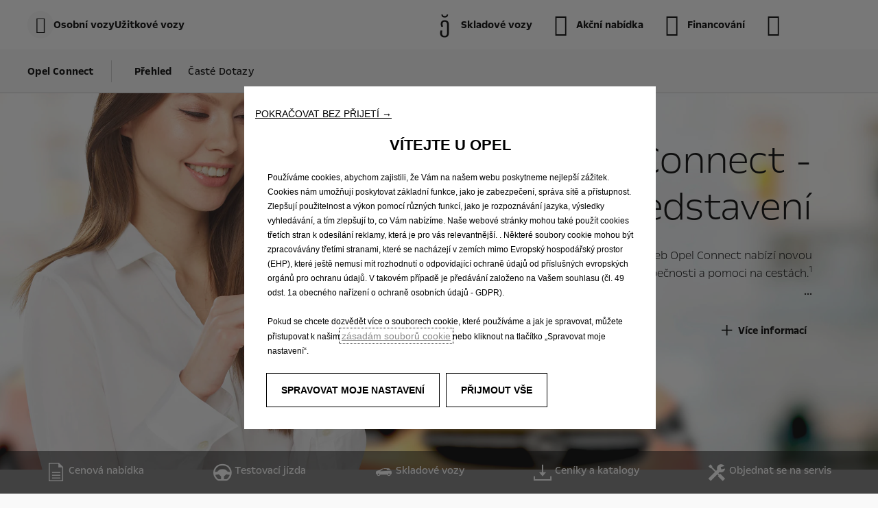

--- FILE ---
content_type: text/html;charset=utf-8
request_url: https://www.opel.cz/connect/prehled.html
body_size: 18769
content:
<!DOCTYPE html>
<html dir="ltr" lang="cs">
<head>
<meta charset="utf-8"/>
<meta http-equiv="X-UA-Compatible" content="IE=Edge"/>
<meta http-equiv="content-type" content="text/html; charset=UTF-8"/>
<meta name="viewport" content="width=device-width, initial-scale=1"/>
<meta name="keywords"/>
<meta name="author"/>
<meta name="description" content="Objevte chytré služby Opel Connect, které přinášejí novou úroveň bezpečí a pomoci. Zůstaňte stále ve spojení."/>
<meta name="thousandSeparator"/>
<meta name="decimalSeparator"/>
<meta name="dateFormat" content="01.01.1970"/>
<meta name="localeNext" content="Další"/>
<meta name="localePrev" content="Předchozí"/>
<title>Opel Connect | Bezpečnost, konektivita a pomoc | Opel Česká republika</title>
<script defer="defer" type="text/javascript" src="https://rum.hlx.page/.rum/@adobe/helix-rum-js@%5E2/dist/rum-standalone.js" data-routing="env=prod,tier=publish,ams=OPEL Automobile GMBH"></script>
<link href="https://www.googletagmanager.com" rel="preconnect" crossorigin />
<link href="https://prod-dot-carussel-dwt.appspot.com" rel="preconnect" crossorigin />
<link href="https://assets.adobedtm.com" rel="preconnect" crossorigin />
<link href="https://cm.everesttech.net" rel="preconnect" crossorigin />
<link href="https://dpm.demdex.net" rel="preconnect" crossorigin />
<link href="https://api.gdpr-banner.awsmpsa.com" rel="preconnect" crossorigin />
<link href="https://europe-west1-cookiebannergdpr.cloudfunctions.net" rel="preconnect" crossorigin />
<meta property="og:title"/>
<meta property="og:type" content="website"/>
<meta property="og:image"/>
<meta property="og:description"/>
<meta property="og:url" content="https://www.opel.cz/connect/prehled.html"/>
<meta name="twitter:card" content="summary"/>
<meta name="twitter:title"/>
<meta name="twitter:description"/>
<meta name="twitter:image"/>
<meta name="twitter:site"/>
<meta name="brand" content="opel"/>
<meta name="theme" content="opel-redesign"/>
<meta name="analyticsEngine" content="adobe"/>
<meta name="bodystyle"/>
<meta name="bodystyleId"/>
<meta name="carline"/>
<meta name="modelYear" content=""/>
<meta name="vehicleContextPath"/>
<meta name="modelId"/>
<meta name="bodyStyleId"/>
<meta name="engineTypeId"/>
<meta name="derivedModelId"/>
<meta name="energyId"/>
<meta name="gradeId"/>
<meta name="vehicleId"/>
<meta name="persona"/>
<meta name="path" content="L2NvbnRlbnQvb3BlbC93b3JsZHdpZGUvY3plY2hfcmVwdWJsaWMvY3MvaW5kZXgvY29ubmVjdC9vdmVydmlldw==PuGlIfE"/>
<meta name="google-site-verification" content="-3ey7ei-OnUxI2tKT3cvqnnn4-5DKSjR3_7I7UeTobg"/>
<meta name="mvesUrl"/>
<meta name="mvesErrorMessage"/>
<script>
            var siteOwner = "central";
            var siteTarget = "B2C";
            var siteFamily = "new cars";
            var vehicleModelBodystyle = "";
            var vehicleModelBodystyleLabel = "";
            var isMobile = window.matchMedia('(max-width: 767px)').matches;
            var device = isMobile ? 'mobile' : 'desktop';
            /**
             * dataLayer is initialized with the basic values needed for dynamic yield in header, then the rest of values
             * will be populated by stat_global and cowp analytics module
             * for more information refer to the stat_global.html and cowp analytics module file (frontend/mars-aem-ui/js/mod/analytics.js)
             */

            var dataLayer = window.dataLayer || [];

            var dataLayerBasicValue = {
                "brand": "opel",
                "language": "cs",
                "country": "cz",
                "pageCategory": "home page",
                "virtualPageURL": "\/content\/opel\/worldwide\/czech_republic\/cs\/index\/connect\/prehled.html",
                "siteOwner": siteOwner,
                "siteTarget": siteTarget,
                "siteFamily": siteFamily,
                "formsName": "",
                "mainStepIndicator": "",
                "vehicleModelBodystyle" : vehicleModelBodystyle,
                "vehicleModelBodystyleLabel" : vehicleModelBodystyleLabel,
                "vehicleCategory" : "",
                "rumTarget" : "",
                "pageVariant" : "",
                "pageTarget" : "",
                "deviceType": device
            };
            dataLayer.push(dataLayerBasicValue);
      </script>
<script>
      // we can add settings in this section to configure some third party scripts that are not managed by the banner (ie AB Tasty)
      function PSAConsentManagerLaunch(w,name) {
      }
    </script>
<script type="text/javascript" id="psa_tarteauxprunes_launcher" src="https://ressource.gdpr-banner.awsmpsa.com/js/tarteauxprunes.js" data-autoload="true" data-origin="prod" data-callback="PSAConsentManagerLaunch">
    </script>
<link rel="stylesheet" href="/etc.clientlibs/mars/components/media/tiled_gallery/clientlibs/site.min.css" type="text/css">
<link rel="stylesheet" href="/etc.clientlibs/core/wcm/components/carousel/v1/carousel/clientlibs/site.min.css" type="text/css">
<script src="/etc.clientlibs/mars/components/media/tiled_gallery/clientlibs/site.min.js"></script>
<script src="/etc.clientlibs/core/wcm/components/carousel/v1/carousel/clientlibs/site.min.js"></script>
<link rel="stylesheet" href="/etc.clientlibs/core/wcm/components/tabs/v1/tabs/clientlibs/site.min.css" type="text/css">
<script src="/etc.clientlibs/core/wcm/components/commons/site/clientlibs/container.min.js"></script>
<script src="/etc.clientlibs/core/wcm/components/tabs/v1/tabs/clientlibs/site.min.js"></script>
<script>
        (function() {
            window.languageScript = 'ltr';
        })();

    </script>
<link rel="stylesheet" href="/etc/clientlibs/mars/commons.lc-20251126154417-lc.min.css" type="text/css">
<link rel="stylesheet" href="/etc/clientlibs/opel-redesign/head/css/ltr/global.lc-20251126154417-lc.min.css" type="text/css">
<link rel="stylesheet" href="/etc.clientlibs/stellantis-whitelabel/clientlibs/theme/opel.lc-1765987248261-lc.min.css" type="text/css">
<script src="/etc/clientlibs/opel-redesign/head/js.lc-20251126154417-lc.min.js"></script>
<link rel="stylesheet" href="/etc.clientlibs/stellantis-whitelabel/clientlibs/Design-system/opel.lc-1765987245940-lc.min.css" type="text/css">
<link rel="stylesheet" href="/etc.clientlibs/stellantis-whitelabel/clientlibs/WlButton.lc-1765987249105-lc.min.css" type="text/css" data-app-css-wl="WlButton"/>
<link rel="icon" type="image/vnd.microsoft.icon" href="/etc/designs/opel/favicon.ico"/>
<link rel="apple-touch-icon" href="/etc/designs/opel/favicon.png"/>
</head>
<body>
<div class="q-page-container  xf-bws-header
					 grid-bg-transparent" data-page-template-name="d1-content">
<div class="xf xfpage page basicpage">
<script>
        (function() {
            window.languageScript = 'ltr';
        })();
    </script>
<div class="container ">
<div class="root parsys">
<div class="ID00-Header">
<div class="ID00-MegaMenuCardList">
</div>
<div data-app-wl="WlUnifiedHeader" data-props="{&#34;name&#34;:&#34;headercontainer&#34;,&#34;variation&#34;:&#34;whitelabel&#34;,&#34;theme&#34;:&#34;light&#34;,&#34;sticky&#34;:true,&#34;skipToContentText&#34;:&#34;skiptocontenttext&#34;,&#34;isRtl&#34;:false,&#34;skipToContextAnalytics&#34;:{&#34;dataGtmEvent&#34;:&#34;&#34;,&#34;dataGtmEventCategory&#34;:&#34;&#34;,&#34;dataGtmEventAction&#34;:&#34;&#34;,&#34;dataGtmEventLabel&#34;:&#34;&#34;,&#34;analyticsEngine&#34;:&#34;google&#34;},&#34;skipToNavigationAnalytics&#34;:{&#34;dataGtmEvent&#34;:&#34;&#34;,&#34;dataGtmEventCategory&#34;:&#34;&#34;,&#34;dataGtmEventAction&#34;:&#34;&#34;,&#34;dataGtmEventLabel&#34;:&#34;&#34;,&#34;analyticsEngine&#34;:&#34;google&#34;},&#34;skipToNavigationText&#34;:&#34;skiptonavigationtext&#34;,&#34;hamburgermenu&#34;:{&#34;name&#34;:&#34;hamburgermenu&#34;,&#34;hamburgerIconOpen&#34;:&#34;O-BurgerMenu&#34;,&#34;hamburgerIconClose&#34;:&#34;O-CloseSmall&#34;,&#34;theme&#34;:&#34;light&#34;,&#34;rightArrowIcon&#34;:&#34;O-ArrowRight&#34;,&#34;mobileBackArrowIcon&#34;:&#34;O-ChevronLeftLarge&#34;,&#34;desktopBackArrowIcon&#34;:&#34;&#34;,&#34;label&#34;:&#34;Menu&#34;,&#34;enableCustomBackgroundStyles&#34;:false,&#34;hamburgerCloseAnalytics&#34;:{&#34;dataGtmEvent&#34;:&#34;uaevent&#34;,&#34;dataGtmEventCategory&#34;:&#34;WhiteLabel::Header::PrimaryNavigation&#34;,&#34;dataGtmEventAction&#34;:&#34;Close&#34;,&#34;dataGtmEventLabel&#34;:&#34;Menu&#34;,&#34;analyticsEngine&#34;:&#34;google&#34;},&#34;mobileBackArrowAnalytics&#34;:{&#34;dataGtmEvent&#34;:&#34;uaevent&#34;,&#34;dataGtmEventCategory&#34;:&#34;WhiteLabel::Header::PrimaryNavigation&#34;,&#34;dataGtmEventAction&#34;:&#34;Redirection::Internal&#34;,&#34;dataGtmEventLabel&#34;:&#34;back&#34;,&#34;analyticsEngine&#34;:&#34;google&#34;},&#34;desktopBackArrowAnalytics&#34;:{&#34;dataGtmEvent&#34;:&#34;uaevent&#34;,&#34;dataGtmEventCategory&#34;:&#34;WhiteLabel::Burger::PrimaryNavigation&#34;,&#34;dataGtmEventAction&#34;:&#34;Redirection::Internal&#34;,&#34;dataGtmEventLabel&#34;:&#34;back&#34;,&#34;analyticsEngine&#34;:&#34;google&#34;},&#34;analytics&#34;:{&#34;dataGtmEvent&#34;:&#34;uaevent&#34;,&#34;dataGtmEventCategory&#34;:&#34;WhiteLabel::Header&#34;,&#34;dataGtmEventAction&#34;:&#34;Display::Burger::Menu&#34;,&#34;dataGtmEventLabel&#34;:&#34;Menu&#34;,&#34;analyticsEngine&#34;:&#34;google&#34;},&#34;menu&#34;:[{&#34;categoryLabel&#34;:&#34;&#34;,&#34;menuVariation&#34;:&#34;model&#34;,&#34;openOnBurgerClick&#34;:false,&#34;showOnHeader&#34;:true,&#34;hasSubMenu&#34;:true,&#34;menuItem&#34;:{&#34;ctaText&#34;:&#34;Osobní vozy&#34;,&#34;ctaAttributes&#34;:{&#34;textUnderline&#34;:false,&#34;textBold&#34;:false,&#34;iconLeft&#34;:&#34;&#34;,&#34;position&#34;:&#34;&#34;,&#34;iconRight&#34;:&#34;&#34;,&#34;size&#34;:&#34;&#34;,&#34;ctaText&#34;:&#34;&#34;,&#34;dataAppendQueryParams&#34;:false,&#34;dataQueryParams&#34;:&#34;&#34;,&#34;href&#34;:&#34;&#34;,&#34;target&#34;:&#34;_self&#34;,&#34;priority&#34;:&#34;&#34;,&#34;textHideOnDesktop&#34;:false,&#34;showTextOnHover&#34;:false,&#34;scrollTo&#34;:&#34;&#34;,&#34;hideOnMobile&#34;:false,&#34;authoredClassName&#34;:&#34;&#34;,&#34;ariaLabel&#34;:&#34;&#34;,&#34;analytics&#34;:{&#34;dataGtmEvent&#34;:&#34;&#34;,&#34;dataGtmEventCategory&#34;:&#34;&#34;,&#34;dataGtmEventAction&#34;:&#34;&#34;,&#34;dataGtmEventLabel&#34;:&#34;&#34;,&#34;analyticsEngine&#34;:&#34;google&#34;}},&#34;analytics&#34;:{&#34;dataGtmEvent&#34;:&#34;uaevent&#34;,&#34;dataGtmEventCategory&#34;:&#34;&#34;,&#34;dataGtmEventAction&#34;:&#34;Display::Menu&#34;,&#34;dataGtmEventLabel&#34;:&#34;Osobní vozy&#34;,&#34;analyticsEngine&#34;:&#34;google&#34;}},&#34;name&#34;:&#34;whitelabelmodelmenu&#34;,&#34;withFilters&#34;:true,&#34;hideMultiModelEngineTags&#34;:false,&#34;columnVariation&#34;:&#34;one&#34;,&#34;allEnginesTitle&#34;:&#34;Vše&#34;,&#34;priceLabel&#34;:&#34;již od&#34;,&#34;currencySymbol&#34;:&#34; Kč vč. DPH&#34;,&#34;currencyPosition&#34;:&#34;suffix&#34;,&#34;wlSLendPoint&#34;:&#34;/wlcontroller.wlFlyoutDetails&#34;,&#34;brand&#34;:&#34;opel&#34;,&#34;marketCode&#34;:&#34;czech_republic&#34;,&#34;allEnginesTitleAnalytics&#34;:{&#34;dataGtmEvent&#34;:&#34;uaevent&#34;,&#34;dataGtmEventCategory&#34;:&#34;WhiteLabel::Burger::Osobní vozy&#34;,&#34;dataGtmEventAction&#34;:&#34;Filter::EngineType&#34;,&#34;dataGtmEventLabel&#34;:&#34;Vše&#34;,&#34;analyticsEngine&#34;:&#34;google&#34;},&#34;b2bTagsMapping&#34;:[],&#34;modelBanner&#34;:{},&#34;engineTagsMapping&#34;:[{&#34;name&#34;:&#34;Benzin&#34;,&#34;type&#34;:&#34;petrol&#34;,&#34;analytics&#34;:{&#34;dataGtmEvent&#34;:&#34;uaevent&#34;,&#34;dataGtmEventCategory&#34;:&#34;WhiteLabel::Burger::Osobní vozy&#34;,&#34;dataGtmEventAction&#34;:&#34;Filter::EngineType&#34;,&#34;dataGtmEventLabel&#34;:&#34;Benzin&#34;,&#34;analyticsEngine&#34;:&#34;google&#34;}},{&#34;name&#34;:&#34;Nafta&#34;,&#34;type&#34;:&#34;diesel&#34;,&#34;analytics&#34;:{&#34;dataGtmEvent&#34;:&#34;uaevent&#34;,&#34;dataGtmEventCategory&#34;:&#34;WhiteLabel::Burger::Osobní vozy&#34;,&#34;dataGtmEventAction&#34;:&#34;Filter::EngineType&#34;,&#34;dataGtmEventLabel&#34;:&#34;Nafta&#34;,&#34;analyticsEngine&#34;:&#34;google&#34;}},{&#34;name&#34;:&#34;Hybrid&#34;,&#34;type&#34;:&#34;hybrid&#34;,&#34;analytics&#34;:{&#34;dataGtmEvent&#34;:&#34;uaevent&#34;,&#34;dataGtmEventCategory&#34;:&#34;WhiteLabel::Burger::Osobní vozy&#34;,&#34;dataGtmEventAction&#34;:&#34;Filter::EngineType&#34;,&#34;dataGtmEventLabel&#34;:&#34;Hybrid&#34;,&#34;analyticsEngine&#34;:&#34;google&#34;}},{&#34;name&#34;:&#34;PHEV&#34;,&#34;type&#34;:&#34;plug-in-hybrid&#34;,&#34;analytics&#34;:{&#34;dataGtmEvent&#34;:&#34;uaevent&#34;,&#34;dataGtmEventCategory&#34;:&#34;WhiteLabel::Burger::Osobní vozy&#34;,&#34;dataGtmEventAction&#34;:&#34;Filter::EngineType&#34;,&#34;dataGtmEventLabel&#34;:&#34;PHEV&#34;,&#34;analyticsEngine&#34;:&#34;google&#34;}},{&#34;name&#34;:&#34;Electric&#34;,&#34;type&#34;:&#34;electric&#34;,&#34;analytics&#34;:{&#34;dataGtmEvent&#34;:&#34;uaevent&#34;,&#34;dataGtmEventCategory&#34;:&#34;WhiteLabel::Burger::Osobní vozy&#34;,&#34;dataGtmEventAction&#34;:&#34;Filter::EngineType&#34;,&#34;dataGtmEventLabel&#34;:&#34;Electric&#34;,&#34;analyticsEngine&#34;:&#34;google&#34;}}],&#34;modelTagMapping&#34;:[{&#34;pathQuery&#34;:&#34;patheq2025_corsa&#34;,&#34;image&#34;:{&#34;source&#34;:&#34;aemDAM&#34;,&#34;desktopImg&#34;:&#34;/content/dam/opel/czech_republic/vehicles/menu/opel_new_corsa_hero_side_my2023_576x288.jpg&#34;,&#34;desktop2X&#34;:&#34;/content/dam/opel/czech_republic/vehicles/menu/opel_new_corsa_hero_side_my2023_576x288.jpg&#34;,&#34;mobileImg&#34;:&#34;/content/dam/opel/czech_republic/vehicles/menu/opel_new_corsa_hero_side_my2023_576x288.jpg&#34;,&#34;tabletImg&#34;:&#34;/content/dam/opel/czech_republic/vehicles/menu/opel_new_corsa_hero_side_my2023_576x288.jpg&#34;,&#34;alt&#34;:&#34;&#34;},&#34;analytics&#34;:{&#34;dataGtmEvent&#34;:&#34;uaevent&#34;,&#34;dataGtmEventCategory&#34;:&#34;WhiteLabel::Burger::Osobní vozy&#34;,&#34;dataGtmEventAction&#34;:&#34;Redirection::Internal&#34;,&#34;dataGtmEventLabel&#34;:&#34;&#34;,&#34;analyticsEngine&#34;:&#34;google&#34;}},{&#34;pathQuery&#34;:&#34;patheq2025_astra&#34;,&#34;image&#34;:{&#34;source&#34;:&#34;aemDAM&#34;,&#34;desktopImg&#34;:&#34;/content/dam/opel/czech_republic/vehicles/menu/opel_astra_hatchback_hero_my2200_576x288.jpg&#34;,&#34;desktop2X&#34;:&#34;/content/dam/opel/czech_republic/vehicles/menu/opel_astra_hatchback_hero_my2200_576x288.jpg&#34;,&#34;mobileImg&#34;:&#34;/content/dam/opel/czech_republic/vehicles/menu/opel_astra_hatchback_hero_my2200_576x288.jpg&#34;,&#34;tabletImg&#34;:&#34;/content/dam/opel/czech_republic/vehicles/menu/opel_astra_hatchback_hero_my2200_576x288.jpg&#34;,&#34;alt&#34;:&#34;&#34;},&#34;analytics&#34;:{&#34;dataGtmEvent&#34;:&#34;uaevent&#34;,&#34;dataGtmEventCategory&#34;:&#34;WhiteLabel::Burger::Osobní vozy&#34;,&#34;dataGtmEventAction&#34;:&#34;Redirection::Internal&#34;,&#34;dataGtmEventLabel&#34;:&#34;&#34;,&#34;analyticsEngine&#34;:&#34;google&#34;}},{&#34;pathQuery&#34;:&#34;patheq2025_astra-st&#34;,&#34;image&#34;:{&#34;source&#34;:&#34;aemDAM&#34;,&#34;desktopImg&#34;:&#34;/content/dam/opel/czech_republic/vehicles/menu/opel_astra-sports-tourer_hero_side_my2300_576x288.jpg&#34;,&#34;desktop2X&#34;:&#34;/content/dam/opel/czech_republic/vehicles/menu/opel_astra-sports-tourer_hero_side_my2300_576x288.jpg&#34;,&#34;mobileImg&#34;:&#34;/content/dam/opel/czech_republic/vehicles/menu/opel_astra-sports-tourer_hero_side_my2300_576x288.jpg&#34;,&#34;tabletImg&#34;:&#34;/content/dam/opel/czech_republic/vehicles/menu/opel_astra-sports-tourer_hero_side_my2300_576x288.jpg&#34;,&#34;alt&#34;:&#34;&#34;},&#34;analytics&#34;:{&#34;dataGtmEvent&#34;:&#34;uaevent&#34;,&#34;dataGtmEventCategory&#34;:&#34;WhiteLabel::Burger::Osobní vozy&#34;,&#34;dataGtmEventAction&#34;:&#34;Redirection::Internal&#34;,&#34;dataGtmEventLabel&#34;:&#34;&#34;,&#34;analyticsEngine&#34;:&#34;google&#34;}},{&#34;pathQuery&#34;:&#34;patheq2025_new-mokka&#34;,&#34;image&#34;:{&#34;source&#34;:&#34;aemDAM&#34;,&#34;desktopImg&#34;:&#34;/content/dam/opel/czech_republic/vehicles/menu/opel_mokka_green_side_576x288.jpg&#34;,&#34;desktop2X&#34;:&#34;/content/dam/opel/czech_republic/vehicles/menu/opel_mokka_green_side_576x288.jpg&#34;,&#34;mobileImg&#34;:&#34;/content/dam/opel/czech_republic/vehicles/menu/opel_mokka_green_side_576x288.jpg&#34;,&#34;tabletImg&#34;:&#34;/content/dam/opel/czech_republic/vehicles/menu/opel_mokka_green_side_576x288.jpg&#34;,&#34;alt&#34;:&#34;&#34;},&#34;analytics&#34;:{&#34;dataGtmEvent&#34;:&#34;uaevent&#34;,&#34;dataGtmEventCategory&#34;:&#34;WhiteLabel::Burger::Osobní vozy&#34;,&#34;dataGtmEventAction&#34;:&#34;Redirection::Internal&#34;,&#34;dataGtmEventLabel&#34;:&#34;&#34;,&#34;analyticsEngine&#34;:&#34;google&#34;}},{&#34;pathQuery&#34;:&#34;patheq2025_frontera&#34;,&#34;image&#34;:{&#34;source&#34;:&#34;aemDAM&#34;,&#34;desktopImg&#34;:&#34;/content/dam/opel/czech_republic/vehicles/menu/Frontera-ice_flyout_576x288.jpg&#34;,&#34;desktop2X&#34;:&#34;/content/dam/opel/czech_republic/vehicles/menu/Frontera-ice_flyout_576x288.jpg&#34;,&#34;mobileImg&#34;:&#34;/content/dam/opel/czech_republic/vehicles/menu/Frontera-ice_flyout_576x288.jpg&#34;,&#34;tabletImg&#34;:&#34;/content/dam/opel/czech_republic/vehicles/menu/Frontera-ice_flyout_576x288.jpg&#34;,&#34;alt&#34;:&#34;&#34;},&#34;analytics&#34;:{&#34;dataGtmEvent&#34;:&#34;uaevent&#34;,&#34;dataGtmEventCategory&#34;:&#34;WhiteLabel::Burger::Osobní vozy&#34;,&#34;dataGtmEventAction&#34;:&#34;Redirection::Internal&#34;,&#34;dataGtmEventLabel&#34;:&#34;&#34;,&#34;analyticsEngine&#34;:&#34;google&#34;}},{&#34;pathQuery&#34;:&#34;patheq2025_grandland&#34;,&#34;image&#34;:{&#34;source&#34;:&#34;aemDAM&#34;,&#34;desktopImg&#34;:&#34;/content/dam/opel/czech_republic/vehicles/menu/grandland-new_flyout_675x288.jpg&#34;,&#34;desktop2X&#34;:&#34;/content/dam/opel/czech_republic/vehicles/menu/grandland-new_flyout_675x288.jpg&#34;,&#34;mobileImg&#34;:&#34;/content/dam/opel/czech_republic/vehicles/menu/grandland-new_flyout_675x288.jpg&#34;,&#34;tabletImg&#34;:&#34;/content/dam/opel/czech_republic/vehicles/menu/grandland-new_flyout_675x288.jpg&#34;,&#34;alt&#34;:&#34;&#34;},&#34;analytics&#34;:{&#34;dataGtmEvent&#34;:&#34;uaevent&#34;,&#34;dataGtmEventCategory&#34;:&#34;WhiteLabel::Burger::Osobní vozy&#34;,&#34;dataGtmEventAction&#34;:&#34;Redirection::Internal&#34;,&#34;dataGtmEventLabel&#34;:&#34;&#34;,&#34;analyticsEngine&#34;:&#34;google&#34;}},{&#34;pathQuery&#34;:&#34;patheq2025_combo&#34;,&#34;image&#34;:{&#34;source&#34;:&#34;aemDAM&#34;,&#34;desktopImg&#34;:&#34;/content/dam/opel/master/header-wl3/opel-combo-passenger-bev_654x327.png&#34;,&#34;desktop2X&#34;:&#34;/content/dam/opel/master/header-wl3/opel-combo-passenger-bev_654x327.png&#34;,&#34;mobileImg&#34;:&#34;/content/dam/opel/master/header-wl3/opel-combo-passenger-bev_654x327.png&#34;,&#34;tabletImg&#34;:&#34;/content/dam/opel/master/header-wl3/opel-combo-passenger-bev_654x327.png&#34;,&#34;alt&#34;:&#34;&#34;},&#34;analytics&#34;:{&#34;dataGtmEvent&#34;:&#34;uaevent&#34;,&#34;dataGtmEventCategory&#34;:&#34;WhiteLabel::Burger::Osobní vozy&#34;,&#34;dataGtmEventAction&#34;:&#34;Redirection::Internal&#34;,&#34;dataGtmEventLabel&#34;:&#34;&#34;,&#34;analyticsEngine&#34;:&#34;google&#34;}},{&#34;pathQuery&#34;:&#34;patheq2025_zafira&#34;,&#34;image&#34;:{&#34;source&#34;:&#34;aemDAM&#34;,&#34;desktopImg&#34;:&#34;/content/dam/opel/master/header-wl3/opel-zafira-bev_654x327.png&#34;,&#34;desktop2X&#34;:&#34;/content/dam/opel/master/header-wl3/opel-zafira-bev_654x327.png&#34;,&#34;mobileImg&#34;:&#34;/content/dam/opel/master/header-wl3/opel-zafira-bev_654x327.png&#34;,&#34;tabletImg&#34;:&#34;/content/dam/opel/master/header-wl3/opel-zafira-bev_654x327.png&#34;,&#34;alt&#34;:&#34;&#34;},&#34;analytics&#34;:{&#34;dataGtmEvent&#34;:&#34;uaevent&#34;,&#34;dataGtmEventCategory&#34;:&#34;WhiteLabel::Burger::Osobní vozy&#34;,&#34;dataGtmEventAction&#34;:&#34;Redirection::Internal&#34;,&#34;dataGtmEventLabel&#34;:&#34;&#34;,&#34;analyticsEngine&#34;:&#34;google&#34;}}],&#34;subModelTagMapping&#34;:[{&#34;engineTags&#34;:[&#34;petrol&#34;,&#34;electric&#34;],&#34;name&#34;:&#34;&#34;,&#34;pathQuery&#34;:&#34;patheq2025_corsa_engine-types_petrol&#34;,&#34;legacyText&#34;:&#34;&#34;,&#34;link&#34;:{&#34;textUnderline&#34;:false,&#34;textBold&#34;:false,&#34;iconLeft&#34;:&#34;&#34;,&#34;position&#34;:&#34;&#34;,&#34;iconRight&#34;:&#34;&#34;,&#34;size&#34;:&#34;&#34;,&#34;ctaText&#34;:&#34;&#34;,&#34;dataAppendQueryParams&#34;:false,&#34;dataQueryParams&#34;:&#34;&#34;,&#34;href&#34;:&#34;/vozidla/corsa-models/new-corsa/prehled.html&#34;,&#34;target&#34;:&#34;_self&#34;,&#34;priority&#34;:&#34;&#34;,&#34;textHideOnDesktop&#34;:false,&#34;showTextOnHover&#34;:false,&#34;scrollTo&#34;:&#34;&#34;,&#34;hideOnMobile&#34;:false,&#34;authoredClassName&#34;:&#34;&#34;,&#34;ariaLabel&#34;:&#34;&#34;,&#34;analytics&#34;:{&#34;dataGtmEvent&#34;:&#34;uaevent&#34;,&#34;dataGtmEventCategory&#34;:&#34;WhiteLabel::Burger::Osobní vozy&#34;,&#34;dataGtmEventAction&#34;:&#34;Redirection::Showroom&#34;,&#34;dataGtmEventLabel&#34;:&#34;&#34;,&#34;analyticsEngine&#34;:&#34;google&#34;}},&#34;image&#34;:{&#34;source&#34;:&#34;aemDAM&#34;,&#34;desktopImg&#34;:&#34;/content/dam/opel/czech_republic/vehicles/menu/opel_new_corsa_hero_side_my2023_576x288.jpg&#34;,&#34;desktop2X&#34;:&#34;/content/dam/opel/czech_republic/vehicles/menu/opel_new_corsa_hero_side_my2023_576x288.jpg&#34;,&#34;mobileImg&#34;:&#34;/content/dam/opel/czech_republic/vehicles/menu/opel_new_corsa_hero_side_my2023_576x288.jpg&#34;,&#34;tabletImg&#34;:&#34;/content/dam/opel/czech_republic/vehicles/menu/opel_new_corsa_hero_side_my2023_576x288.jpg&#34;,&#34;alt&#34;:&#34;&#34;}},{&#34;engineTags&#34;:[&#34;petrol&#34;,&#34;electric&#34;,&#34;diesel&#34;,&#34;plug-in-hybrid&#34;],&#34;name&#34;:&#34;&#34;,&#34;pathQuery&#34;:&#34;patheq2025_astra_engine-types_petrol&#34;,&#34;legacyText&#34;:&#34;&#34;,&#34;link&#34;:{&#34;textUnderline&#34;:false,&#34;textBold&#34;:false,&#34;iconLeft&#34;:&#34;&#34;,&#34;position&#34;:&#34;&#34;,&#34;iconRight&#34;:&#34;&#34;,&#34;size&#34;:&#34;&#34;,&#34;ctaText&#34;:&#34;&#34;,&#34;dataAppendQueryParams&#34;:false,&#34;dataQueryParams&#34;:&#34;&#34;,&#34;href&#34;:&#34;/vozidla/astra-models/astra/hatchback/prehled.html&#34;,&#34;target&#34;:&#34;_self&#34;,&#34;priority&#34;:&#34;&#34;,&#34;textHideOnDesktop&#34;:false,&#34;showTextOnHover&#34;:false,&#34;scrollTo&#34;:&#34;&#34;,&#34;hideOnMobile&#34;:false,&#34;authoredClassName&#34;:&#34;&#34;,&#34;ariaLabel&#34;:&#34;&#34;,&#34;analytics&#34;:{&#34;dataGtmEvent&#34;:&#34;uaevent&#34;,&#34;dataGtmEventCategory&#34;:&#34;WhiteLabel::Burger::Osobní vozy&#34;,&#34;dataGtmEventAction&#34;:&#34;Redirection::Showroom&#34;,&#34;dataGtmEventLabel&#34;:&#34;&#34;,&#34;analyticsEngine&#34;:&#34;google&#34;}},&#34;image&#34;:{&#34;source&#34;:&#34;aemDAM&#34;,&#34;desktopImg&#34;:&#34;/content/dam/opel/czech_republic/vehicles/menu/opel_astra_hatchback_hero_my2200_576x288.jpg&#34;,&#34;desktop2X&#34;:&#34;/content/dam/opel/czech_republic/vehicles/menu/opel_astra_hatchback_hero_my2200_576x288.jpg&#34;,&#34;mobileImg&#34;:&#34;/content/dam/opel/czech_republic/vehicles/menu/opel_astra_hatchback_hero_my2200_576x288.jpg&#34;,&#34;tabletImg&#34;:&#34;/content/dam/opel/czech_republic/vehicles/menu/opel_astra_hatchback_hero_my2200_576x288.jpg&#34;,&#34;alt&#34;:&#34;&#34;}},{&#34;engineTags&#34;:[&#34;plug-in-hybrid&#34;],&#34;name&#34;:&#34;&#34;,&#34;pathQuery&#34;:&#34;patheq2025_astra_engine-types_gse&#34;,&#34;legacyText&#34;:&#34;&#34;,&#34;link&#34;:{&#34;textUnderline&#34;:false,&#34;textBold&#34;:false,&#34;iconLeft&#34;:&#34;&#34;,&#34;position&#34;:&#34;&#34;,&#34;iconRight&#34;:&#34;&#34;,&#34;size&#34;:&#34;&#34;,&#34;ctaText&#34;:&#34;&#34;,&#34;dataAppendQueryParams&#34;:false,&#34;dataQueryParams&#34;:&#34;&#34;,&#34;href&#34;:&#34;/vozidla/astra-models/astra-hybrid/gse/overview-hb.html&#34;,&#34;target&#34;:&#34;_self&#34;,&#34;priority&#34;:&#34;&#34;,&#34;textHideOnDesktop&#34;:false,&#34;showTextOnHover&#34;:false,&#34;scrollTo&#34;:&#34;&#34;,&#34;hideOnMobile&#34;:false,&#34;authoredClassName&#34;:&#34;&#34;,&#34;ariaLabel&#34;:&#34;&#34;,&#34;analytics&#34;:{&#34;dataGtmEvent&#34;:&#34;uaevent&#34;,&#34;dataGtmEventCategory&#34;:&#34;WhiteLabel::Burger::Osobní vozy&#34;,&#34;dataGtmEventAction&#34;:&#34;Redirection::Showroom&#34;,&#34;dataGtmEventLabel&#34;:&#34;&#34;,&#34;analyticsEngine&#34;:&#34;google&#34;}},&#34;image&#34;:{&#34;source&#34;:&#34;aemDAM&#34;,&#34;desktopImg&#34;:&#34;/content/dam/opel/czech_republic/vehicles/menu/opel_astra_hybrid_gse_hero_side_my2300_576x288.jpg&#34;,&#34;desktop2X&#34;:&#34;/content/dam/opel/czech_republic/vehicles/menu/opel_astra_hybrid_gse_hero_side_my2300_576x288.jpg&#34;,&#34;mobileImg&#34;:&#34;/content/dam/opel/czech_republic/vehicles/menu/opel_astra_hybrid_gse_hero_side_my2300_576x288.jpg&#34;,&#34;tabletImg&#34;:&#34;/content/dam/opel/czech_republic/vehicles/menu/opel_astra_hybrid_gse_hero_side_my2300_576x288.jpg&#34;,&#34;alt&#34;:&#34;&#34;}},{&#34;engineTags&#34;:[&#34;electric&#34;],&#34;name&#34;:&#34;&#34;,&#34;pathQuery&#34;:&#34;patheq2025_astra-st_engine-types_electric&#34;,&#34;legacyText&#34;:&#34;&#34;,&#34;link&#34;:{&#34;textUnderline&#34;:false,&#34;textBold&#34;:false,&#34;iconLeft&#34;:&#34;&#34;,&#34;position&#34;:&#34;&#34;,&#34;iconRight&#34;:&#34;&#34;,&#34;size&#34;:&#34;&#34;,&#34;ctaText&#34;:&#34;&#34;,&#34;dataAppendQueryParams&#34;:false,&#34;dataQueryParams&#34;:&#34;&#34;,&#34;href&#34;:&#34;/vozidla/astra-models/astra-e/sports-tourer/overview.html&#34;,&#34;target&#34;:&#34;_self&#34;,&#34;priority&#34;:&#34;&#34;,&#34;textHideOnDesktop&#34;:false,&#34;showTextOnHover&#34;:false,&#34;scrollTo&#34;:&#34;&#34;,&#34;hideOnMobile&#34;:false,&#34;authoredClassName&#34;:&#34;&#34;,&#34;ariaLabel&#34;:&#34;&#34;,&#34;analytics&#34;:{&#34;dataGtmEvent&#34;:&#34;uaevent&#34;,&#34;dataGtmEventCategory&#34;:&#34;WhiteLabel::Burger::Osobní vozy&#34;,&#34;dataGtmEventAction&#34;:&#34;Redirection::Showroom&#34;,&#34;dataGtmEventLabel&#34;:&#34;&#34;,&#34;analyticsEngine&#34;:&#34;google&#34;}},&#34;image&#34;:{&#34;source&#34;:&#34;aemDAM&#34;,&#34;desktopImg&#34;:&#34;/content/dam/opel/czech_republic/vehicles/menu/OPEL-ASTRA-ST-MY2023-BEV-EXTERIOR-RED-INT-576x288.jpg&#34;,&#34;desktop2X&#34;:&#34;/content/dam/opel/czech_republic/vehicles/menu/OPEL-ASTRA-ST-MY2023-BEV-EXTERIOR-RED-INT-576x288.jpg&#34;,&#34;mobileImg&#34;:&#34;/content/dam/opel/czech_republic/vehicles/menu/OPEL-ASTRA-ST-MY2023-BEV-EXTERIOR-RED-INT-576x288.jpg&#34;,&#34;tabletImg&#34;:&#34;/content/dam/opel/czech_republic/vehicles/menu/OPEL-ASTRA-ST-MY2023-BEV-EXTERIOR-RED-INT-576x288.jpg&#34;,&#34;alt&#34;:&#34;&#34;}},{&#34;engineTags&#34;:[&#34;plug-in-hybrid&#34;],&#34;name&#34;:&#34;&#34;,&#34;pathQuery&#34;:&#34;patheq2025_astra-st_engine-types_hybrid&#34;,&#34;legacyText&#34;:&#34;&#34;,&#34;link&#34;:{&#34;textUnderline&#34;:false,&#34;textBold&#34;:false,&#34;iconLeft&#34;:&#34;&#34;,&#34;position&#34;:&#34;&#34;,&#34;iconRight&#34;:&#34;&#34;,&#34;size&#34;:&#34;&#34;,&#34;ctaText&#34;:&#34;&#34;,&#34;dataAppendQueryParams&#34;:false,&#34;dataQueryParams&#34;:&#34;&#34;,&#34;href&#34;:&#34;/vozidla/astra-models/astra-hybrid/sports-tourer/prehled.html&#34;,&#34;target&#34;:&#34;_self&#34;,&#34;priority&#34;:&#34;&#34;,&#34;textHideOnDesktop&#34;:false,&#34;showTextOnHover&#34;:false,&#34;scrollTo&#34;:&#34;&#34;,&#34;hideOnMobile&#34;:false,&#34;authoredClassName&#34;:&#34;&#34;,&#34;ariaLabel&#34;:&#34;&#34;,&#34;analytics&#34;:{&#34;dataGtmEvent&#34;:&#34;uaevent&#34;,&#34;dataGtmEventCategory&#34;:&#34;WhiteLabel::Burger::Osobní vozy&#34;,&#34;dataGtmEventAction&#34;:&#34;Redirection::Showroom&#34;,&#34;dataGtmEventLabel&#34;:&#34;&#34;,&#34;analyticsEngine&#34;:&#34;google&#34;}},&#34;image&#34;:{&#34;source&#34;:&#34;aemDAM&#34;,&#34;desktopImg&#34;:&#34;/content/dam/opel/czech_republic/vehicles/menu/opel_astra-sports-tourer_hero_side_my2300_576x288.jpg&#34;,&#34;desktop2X&#34;:&#34;/content/dam/opel/czech_republic/vehicles/menu/opel_astra-sports-tourer_hero_side_my2300_576x288.jpg&#34;,&#34;mobileImg&#34;:&#34;/content/dam/opel/czech_republic/vehicles/menu/opel_astra-sports-tourer_hero_side_my2300_576x288.jpg&#34;,&#34;tabletImg&#34;:&#34;/content/dam/opel/czech_republic/vehicles/menu/opel_astra-sports-tourer_hero_side_my2300_576x288.jpg&#34;,&#34;alt&#34;:&#34;&#34;}},{&#34;engineTags&#34;:[&#34;plug-in-hybrid&#34;],&#34;name&#34;:&#34;&#34;,&#34;pathQuery&#34;:&#34;patheq2025_astra-st_engine-types_gse&#34;,&#34;legacyText&#34;:&#34;&#34;,&#34;link&#34;:{&#34;textUnderline&#34;:false,&#34;textBold&#34;:false,&#34;iconLeft&#34;:&#34;&#34;,&#34;position&#34;:&#34;&#34;,&#34;iconRight&#34;:&#34;&#34;,&#34;size&#34;:&#34;&#34;,&#34;ctaText&#34;:&#34;&#34;,&#34;dataAppendQueryParams&#34;:false,&#34;dataQueryParams&#34;:&#34;&#34;,&#34;href&#34;:&#34;/vozidla/astra-models/astra-hybrid/gse/overview-st.html&#34;,&#34;target&#34;:&#34;_self&#34;,&#34;priority&#34;:&#34;&#34;,&#34;textHideOnDesktop&#34;:false,&#34;showTextOnHover&#34;:false,&#34;scrollTo&#34;:&#34;&#34;,&#34;hideOnMobile&#34;:false,&#34;authoredClassName&#34;:&#34;&#34;,&#34;ariaLabel&#34;:&#34;&#34;,&#34;analytics&#34;:{&#34;dataGtmEvent&#34;:&#34;uaevent&#34;,&#34;dataGtmEventCategory&#34;:&#34;WhiteLabel::Burger::Osobní vozy&#34;,&#34;dataGtmEventAction&#34;:&#34;Redirection::Showroom&#34;,&#34;dataGtmEventLabel&#34;:&#34;&#34;,&#34;analyticsEngine&#34;:&#34;google&#34;}},&#34;image&#34;:{&#34;source&#34;:&#34;aemDAM&#34;,&#34;desktopImg&#34;:&#34;/content/dam/opel/czech_republic/vehicles/menu/opel_astra_hybrid_sports-tourer_gse_hero_side_my2300_576x288.jpg&#34;,&#34;desktop2X&#34;:&#34;/content/dam/opel/czech_republic/vehicles/menu/opel_astra_hybrid_sports-tourer_gse_hero_side_my2300_576x288.jpg&#34;,&#34;mobileImg&#34;:&#34;/content/dam/opel/czech_republic/vehicles/menu/opel_astra_hybrid_sports-tourer_gse_hero_side_my2300_576x288.jpg&#34;,&#34;tabletImg&#34;:&#34;/content/dam/opel/czech_republic/vehicles/menu/opel_astra_hybrid_sports-tourer_gse_hero_side_my2300_576x288.jpg&#34;,&#34;alt&#34;:&#34;&#34;}},{&#34;engineTags&#34;:[&#34;petrol&#34;,&#34;diesel&#34;],&#34;name&#34;:&#34;&#34;,&#34;pathQuery&#34;:&#34;patheq2025_astra-st_engine-types_petrol&#34;,&#34;legacyText&#34;:&#34;&#34;,&#34;link&#34;:{&#34;textUnderline&#34;:false,&#34;textBold&#34;:false,&#34;iconLeft&#34;:&#34;&#34;,&#34;position&#34;:&#34;&#34;,&#34;iconRight&#34;:&#34;&#34;,&#34;size&#34;:&#34;&#34;,&#34;ctaText&#34;:&#34;&#34;,&#34;dataAppendQueryParams&#34;:false,&#34;dataQueryParams&#34;:&#34;&#34;,&#34;href&#34;:&#34;/vozidla/astra-models/astra/sports-tourer/prehled.html&#34;,&#34;target&#34;:&#34;_self&#34;,&#34;priority&#34;:&#34;&#34;,&#34;textHideOnDesktop&#34;:false,&#34;showTextOnHover&#34;:false,&#34;scrollTo&#34;:&#34;&#34;,&#34;hideOnMobile&#34;:false,&#34;authoredClassName&#34;:&#34;&#34;,&#34;ariaLabel&#34;:&#34;&#34;,&#34;analytics&#34;:{&#34;dataGtmEvent&#34;:&#34;uaevent&#34;,&#34;dataGtmEventCategory&#34;:&#34;WhiteLabel::Burger::Osobní vozy&#34;,&#34;dataGtmEventAction&#34;:&#34;Redirection::Showroom&#34;,&#34;dataGtmEventLabel&#34;:&#34;&#34;,&#34;analyticsEngine&#34;:&#34;google&#34;}},&#34;image&#34;:{&#34;source&#34;:&#34;aemDAM&#34;,&#34;desktopImg&#34;:&#34;/content/dam/opel/czech_republic/vehicles/menu/opel_astra-sports-tourer_hero_side_my2300_576x288.jpg&#34;,&#34;desktop2X&#34;:&#34;/content/dam/opel/czech_republic/vehicles/menu/opel_astra-sports-tourer_hero_side_my2300_576x288.jpg&#34;,&#34;mobileImg&#34;:&#34;/content/dam/opel/czech_republic/vehicles/menu/opel_astra-sports-tourer_hero_side_my2300_576x288.jpg&#34;,&#34;tabletImg&#34;:&#34;/content/dam/opel/czech_republic/vehicles/menu/opel_astra-sports-tourer_hero_side_my2300_576x288.jpg&#34;,&#34;alt&#34;:&#34;&#34;}},{&#34;engineTags&#34;:[&#34;petrol&#34;,&#34;electric&#34;],&#34;name&#34;:&#34;&#34;,&#34;pathQuery&#34;:&#34;patheq2025_new-mokka_engine-types_petrol&#34;,&#34;legacyText&#34;:&#34;&#34;,&#34;link&#34;:{&#34;textUnderline&#34;:false,&#34;textBold&#34;:false,&#34;iconLeft&#34;:&#34;&#34;,&#34;position&#34;:&#34;&#34;,&#34;iconRight&#34;:&#34;&#34;,&#34;size&#34;:&#34;&#34;,&#34;ctaText&#34;:&#34;&#34;,&#34;dataAppendQueryParams&#34;:false,&#34;dataQueryParams&#34;:&#34;&#34;,&#34;href&#34;:&#34;/vozidla/mokka-models/mokka/prehled.html&#34;,&#34;target&#34;:&#34;_self&#34;,&#34;priority&#34;:&#34;&#34;,&#34;textHideOnDesktop&#34;:false,&#34;showTextOnHover&#34;:false,&#34;scrollTo&#34;:&#34;&#34;,&#34;hideOnMobile&#34;:false,&#34;authoredClassName&#34;:&#34;&#34;,&#34;ariaLabel&#34;:&#34;&#34;,&#34;analytics&#34;:{&#34;dataGtmEvent&#34;:&#34;uaevent&#34;,&#34;dataGtmEventCategory&#34;:&#34;WhiteLabel::Burger::Osobní vozy&#34;,&#34;dataGtmEventAction&#34;:&#34;Redirection::Showroom&#34;,&#34;dataGtmEventLabel&#34;:&#34;&#34;,&#34;analyticsEngine&#34;:&#34;google&#34;}},&#34;image&#34;:{&#34;source&#34;:&#34;aemDAM&#34;,&#34;desktopImg&#34;:&#34;/content/dam/opel/czech_republic/vehicles/menu/opel_mokka_green_side_576x288.jpg&#34;,&#34;desktop2X&#34;:&#34;/content/dam/opel/czech_republic/vehicles/menu/opel_mokka_green_side_576x288.jpg&#34;,&#34;mobileImg&#34;:&#34;/content/dam/opel/czech_republic/vehicles/menu/opel_mokka_green_side_576x288.jpg&#34;,&#34;tabletImg&#34;:&#34;/content/dam/opel/czech_republic/vehicles/menu/opel_mokka_green_side_576x288.jpg&#34;,&#34;alt&#34;:&#34;&#34;}},{&#34;engineTags&#34;:[&#34;hybrid&#34;,&#34;electric&#34;],&#34;name&#34;:&#34;&#34;,&#34;pathQuery&#34;:&#34;patheq2025_frontera_engine-types_petrol&#34;,&#34;legacyText&#34;:&#34;&#34;,&#34;link&#34;:{&#34;textUnderline&#34;:false,&#34;textBold&#34;:false,&#34;iconLeft&#34;:&#34;&#34;,&#34;position&#34;:&#34;&#34;,&#34;iconRight&#34;:&#34;&#34;,&#34;size&#34;:&#34;&#34;,&#34;ctaText&#34;:&#34;&#34;,&#34;dataAppendQueryParams&#34;:false,&#34;dataQueryParams&#34;:&#34;&#34;,&#34;href&#34;:&#34;/vozidla/frontera/frontera/overview.html&#34;,&#34;target&#34;:&#34;_self&#34;,&#34;priority&#34;:&#34;&#34;,&#34;textHideOnDesktop&#34;:false,&#34;showTextOnHover&#34;:false,&#34;scrollTo&#34;:&#34;&#34;,&#34;hideOnMobile&#34;:false,&#34;authoredClassName&#34;:&#34;&#34;,&#34;ariaLabel&#34;:&#34;&#34;,&#34;analytics&#34;:{&#34;dataGtmEvent&#34;:&#34;uaevent&#34;,&#34;dataGtmEventCategory&#34;:&#34;WhiteLabel::Burger::Osobní vozy&#34;,&#34;dataGtmEventAction&#34;:&#34;Redirection::Showroom&#34;,&#34;dataGtmEventLabel&#34;:&#34;&#34;,&#34;analyticsEngine&#34;:&#34;google&#34;}},&#34;image&#34;:{&#34;source&#34;:&#34;aemDAM&#34;,&#34;desktopImg&#34;:&#34;/content/dam/opel/czech_republic/vehicles/menu/Frontera-ice_flyout_576x288.jpg&#34;,&#34;desktop2X&#34;:&#34;/content/dam/opel/czech_republic/vehicles/menu/Frontera-ice_flyout_576x288.jpg&#34;,&#34;mobileImg&#34;:&#34;/content/dam/opel/czech_republic/vehicles/menu/Frontera-ice_flyout_576x288.jpg&#34;,&#34;tabletImg&#34;:&#34;/content/dam/opel/czech_republic/vehicles/menu/Frontera-ice_flyout_576x288.jpg&#34;,&#34;alt&#34;:&#34;&#34;}},{&#34;engineTags&#34;:[&#34;petrol&#34;,&#34;electric&#34;,&#34;plug-in-hybrid&#34;],&#34;name&#34;:&#34;&#34;,&#34;pathQuery&#34;:&#34;patheq2025_grandland_engine-types_petrol&#34;,&#34;legacyText&#34;:&#34;&#34;,&#34;link&#34;:{&#34;textUnderline&#34;:false,&#34;textBold&#34;:false,&#34;iconLeft&#34;:&#34;&#34;,&#34;position&#34;:&#34;&#34;,&#34;iconRight&#34;:&#34;&#34;,&#34;size&#34;:&#34;&#34;,&#34;ctaText&#34;:&#34;&#34;,&#34;dataAppendQueryParams&#34;:false,&#34;dataQueryParams&#34;:&#34;&#34;,&#34;href&#34;:&#34;/vozidla/grandland-models/grandland-electric/overview.html&#34;,&#34;target&#34;:&#34;_self&#34;,&#34;priority&#34;:&#34;&#34;,&#34;textHideOnDesktop&#34;:false,&#34;showTextOnHover&#34;:false,&#34;scrollTo&#34;:&#34;&#34;,&#34;hideOnMobile&#34;:false,&#34;authoredClassName&#34;:&#34;&#34;,&#34;ariaLabel&#34;:&#34;&#34;,&#34;analytics&#34;:{&#34;dataGtmEvent&#34;:&#34;uaevent&#34;,&#34;dataGtmEventCategory&#34;:&#34;WhiteLabel::Burger::Osobní vozy&#34;,&#34;dataGtmEventAction&#34;:&#34;Redirection::Showroom&#34;,&#34;dataGtmEventLabel&#34;:&#34;&#34;,&#34;analyticsEngine&#34;:&#34;google&#34;}},&#34;image&#34;:{&#34;source&#34;:&#34;aemDAM&#34;,&#34;desktopImg&#34;:&#34;/content/dam/opel/czech_republic/vehicles/menu/grandland-new_flyout_675x288.jpg&#34;,&#34;desktop2X&#34;:&#34;/content/dam/opel/czech_republic/vehicles/menu/grandland-new_flyout_675x288.jpg&#34;,&#34;mobileImg&#34;:&#34;/content/dam/opel/czech_republic/vehicles/menu/grandland-new_flyout_675x288.jpg&#34;,&#34;tabletImg&#34;:&#34;/content/dam/opel/czech_republic/vehicles/menu/grandland-new_flyout_675x288.jpg&#34;,&#34;alt&#34;:&#34;&#34;}},{&#34;engineTags&#34;:[&#34;electric&#34;],&#34;name&#34;:&#34;&#34;,&#34;pathQuery&#34;:&#34;patheq2025_combo_engine-types_electric&#34;,&#34;legacyText&#34;:&#34;&#34;,&#34;link&#34;:{&#34;textUnderline&#34;:false,&#34;textBold&#34;:false,&#34;iconLeft&#34;:&#34;&#34;,&#34;position&#34;:&#34;&#34;,&#34;iconRight&#34;:&#34;&#34;,&#34;size&#34;:&#34;&#34;,&#34;ctaText&#34;:&#34;&#34;,&#34;dataAppendQueryParams&#34;:false,&#34;dataQueryParams&#34;:&#34;&#34;,&#34;href&#34;:&#34;/vozidla/combo-models/combo-e-life/overview-features.html&#34;,&#34;target&#34;:&#34;_self&#34;,&#34;priority&#34;:&#34;&#34;,&#34;textHideOnDesktop&#34;:false,&#34;showTextOnHover&#34;:false,&#34;scrollTo&#34;:&#34;&#34;,&#34;hideOnMobile&#34;:false,&#34;authoredClassName&#34;:&#34;&#34;,&#34;ariaLabel&#34;:&#34;&#34;,&#34;analytics&#34;:{&#34;dataGtmEvent&#34;:&#34;uaevent&#34;,&#34;dataGtmEventCategory&#34;:&#34;WhiteLabel::Burger::Osobní vozy&#34;,&#34;dataGtmEventAction&#34;:&#34;Redirection::Showroom&#34;,&#34;dataGtmEventLabel&#34;:&#34;&#34;,&#34;analyticsEngine&#34;:&#34;google&#34;}},&#34;image&#34;:{&#34;source&#34;:&#34;aemDAM&#34;,&#34;desktopImg&#34;:&#34;/content/dam/opel/master/header-wl3/opel-combo-passenger-bev_654x327.png&#34;,&#34;desktop2X&#34;:&#34;/content/dam/opel/master/header-wl3/opel-combo-passenger-bev_654x327.png&#34;,&#34;mobileImg&#34;:&#34;/content/dam/opel/master/header-wl3/opel-combo-passenger-bev_654x327.png&#34;,&#34;tabletImg&#34;:&#34;/content/dam/opel/master/header-wl3/opel-combo-passenger-bev_654x327.png&#34;,&#34;alt&#34;:&#34;&#34;}},{&#34;engineTags&#34;:[&#34;petrol&#34;,&#34;diesel&#34;],&#34;name&#34;:&#34;&#34;,&#34;pathQuery&#34;:&#34;patheq2025_combo_engine-types_petrol&#34;,&#34;legacyText&#34;:&#34;&#34;,&#34;link&#34;:{&#34;textUnderline&#34;:false,&#34;textBold&#34;:false,&#34;iconLeft&#34;:&#34;&#34;,&#34;position&#34;:&#34;&#34;,&#34;iconRight&#34;:&#34;&#34;,&#34;size&#34;:&#34;&#34;,&#34;ctaText&#34;:&#34;&#34;,&#34;dataAppendQueryParams&#34;:false,&#34;dataQueryParams&#34;:&#34;&#34;,&#34;href&#34;:&#34;/vozidla/combo-models/combo-ice/overview-features.html&#34;,&#34;target&#34;:&#34;_self&#34;,&#34;priority&#34;:&#34;&#34;,&#34;textHideOnDesktop&#34;:false,&#34;showTextOnHover&#34;:false,&#34;scrollTo&#34;:&#34;&#34;,&#34;hideOnMobile&#34;:false,&#34;authoredClassName&#34;:&#34;&#34;,&#34;ariaLabel&#34;:&#34;&#34;,&#34;analytics&#34;:{&#34;dataGtmEvent&#34;:&#34;uaevent&#34;,&#34;dataGtmEventCategory&#34;:&#34;WhiteLabel::Burger::Osobní vozy&#34;,&#34;dataGtmEventAction&#34;:&#34;Redirection::Showroom&#34;,&#34;dataGtmEventLabel&#34;:&#34;&#34;,&#34;analyticsEngine&#34;:&#34;google&#34;}},&#34;image&#34;:{&#34;source&#34;:&#34;aemDAM&#34;,&#34;desktopImg&#34;:&#34;/content/dam/opel/master/header-wl3/opel-combo-passenger-bev_654x327.png&#34;,&#34;desktop2X&#34;:&#34;/content/dam/opel/master/header-wl3/opel-combo-passenger-bev_654x327.png&#34;,&#34;mobileImg&#34;:&#34;/content/dam/opel/master/header-wl3/opel-combo-passenger-bev_654x327.png&#34;,&#34;tabletImg&#34;:&#34;/content/dam/opel/master/header-wl3/opel-combo-passenger-bev_654x327.png&#34;,&#34;alt&#34;:&#34;&#34;}},{&#34;engineTags&#34;:[&#34;electric&#34;],&#34;name&#34;:&#34;&#34;,&#34;pathQuery&#34;:&#34;patheq2025_zafira_engine-types_electric&#34;,&#34;legacyText&#34;:&#34;&#34;,&#34;link&#34;:{&#34;textUnderline&#34;:false,&#34;textBold&#34;:false,&#34;iconLeft&#34;:&#34;&#34;,&#34;position&#34;:&#34;&#34;,&#34;iconRight&#34;:&#34;&#34;,&#34;size&#34;:&#34;&#34;,&#34;ctaText&#34;:&#34;&#34;,&#34;dataAppendQueryParams&#34;:false,&#34;dataQueryParams&#34;:&#34;&#34;,&#34;href&#34;:&#34;/vozidla/zafira-life/zafira-electric/prehled.html&#34;,&#34;target&#34;:&#34;_self&#34;,&#34;priority&#34;:&#34;&#34;,&#34;textHideOnDesktop&#34;:false,&#34;showTextOnHover&#34;:false,&#34;scrollTo&#34;:&#34;&#34;,&#34;hideOnMobile&#34;:false,&#34;authoredClassName&#34;:&#34;&#34;,&#34;ariaLabel&#34;:&#34;&#34;,&#34;analytics&#34;:{&#34;dataGtmEvent&#34;:&#34;uaevent&#34;,&#34;dataGtmEventCategory&#34;:&#34;WhiteLabel::Burger::Osobní vozy&#34;,&#34;dataGtmEventAction&#34;:&#34;Redirection::Showroom&#34;,&#34;dataGtmEventLabel&#34;:&#34;&#34;,&#34;analyticsEngine&#34;:&#34;google&#34;}},&#34;image&#34;:{&#34;source&#34;:&#34;aemDAM&#34;,&#34;desktopImg&#34;:&#34;/content/dam/opel/master/header-wl3/opel-zafira-bev_654x327.png&#34;,&#34;desktop2X&#34;:&#34;/content/dam/opel/master/header-wl3/opel-zafira-bev_654x327.png&#34;,&#34;mobileImg&#34;:&#34;/content/dam/opel/master/header-wl3/opel-zafira-bev_654x327.png&#34;,&#34;tabletImg&#34;:&#34;/content/dam/opel/master/header-wl3/opel-zafira-bev_654x327.png&#34;,&#34;alt&#34;:&#34;&#34;}},{&#34;engineTags&#34;:[&#34;diesel&#34;],&#34;name&#34;:&#34;&#34;,&#34;pathQuery&#34;:&#34;patheq2025_zafira_engine-types_diesel&#34;,&#34;legacyText&#34;:&#34;&#34;,&#34;link&#34;:{&#34;textUnderline&#34;:false,&#34;textBold&#34;:false,&#34;iconLeft&#34;:&#34;&#34;,&#34;position&#34;:&#34;&#34;,&#34;iconRight&#34;:&#34;&#34;,&#34;size&#34;:&#34;&#34;,&#34;ctaText&#34;:&#34;&#34;,&#34;dataAppendQueryParams&#34;:false,&#34;dataQueryParams&#34;:&#34;&#34;,&#34;href&#34;:&#34;/vozidla/zafira-life/zafira-ice/overview-features.html&#34;,&#34;target&#34;:&#34;_self&#34;,&#34;priority&#34;:&#34;&#34;,&#34;textHideOnDesktop&#34;:false,&#34;showTextOnHover&#34;:false,&#34;scrollTo&#34;:&#34;&#34;,&#34;hideOnMobile&#34;:false,&#34;authoredClassName&#34;:&#34;&#34;,&#34;ariaLabel&#34;:&#34;&#34;,&#34;analytics&#34;:{&#34;dataGtmEvent&#34;:&#34;uaevent&#34;,&#34;dataGtmEventCategory&#34;:&#34;WhiteLabel::Burger::Osobní vozy&#34;,&#34;dataGtmEventAction&#34;:&#34;Redirection::Showroom&#34;,&#34;dataGtmEventLabel&#34;:&#34;&#34;,&#34;analyticsEngine&#34;:&#34;google&#34;}},&#34;image&#34;:{&#34;source&#34;:&#34;aemDAM&#34;,&#34;desktopImg&#34;:&#34;/content/dam/opel/master/header-wl3/opel-zafira-bev_654x327.png&#34;,&#34;desktop2X&#34;:&#34;/content/dam/opel/master/header-wl3/opel-zafira-bev_654x327.png&#34;,&#34;mobileImg&#34;:&#34;/content/dam/opel/master/header-wl3/opel-zafira-bev_654x327.png&#34;,&#34;tabletImg&#34;:&#34;/content/dam/opel/master/header-wl3/opel-zafira-bev_654x327.png&#34;,&#34;alt&#34;:&#34;&#34;}}],&#34;tagCTAMapping&#34;:[],&#34;links&#34;:[{&#34;textUnderline&#34;:false,&#34;textBold&#34;:false,&#34;iconLeft&#34;:&#34;&#34;,&#34;position&#34;:&#34;&#34;,&#34;iconRight&#34;:&#34;&#34;,&#34;size&#34;:&#34;&#34;,&#34;ctaText&#34;:&#34;Připravované modely&#34;,&#34;dataAppendQueryParams&#34;:false,&#34;dataQueryParams&#34;:&#34;&#34;,&#34;href&#34;:&#34;/vozidla/chystane-modely/pripravovane-modely.html&#34;,&#34;target&#34;:&#34;_self&#34;,&#34;priority&#34;:&#34;&#34;,&#34;textHideOnDesktop&#34;:false,&#34;showTextOnHover&#34;:false,&#34;scrollTo&#34;:&#34;&#34;,&#34;hideOnMobile&#34;:false,&#34;authoredClassName&#34;:&#34;&#34;,&#34;ariaLabel&#34;:&#34;&#34;,&#34;analytics&#34;:{&#34;dataGtmEvent&#34;:&#34;uaevent&#34;,&#34;dataGtmEventCategory&#34;:&#34;WhiteLabel::Burger::Osobní vozy&#34;,&#34;dataGtmEventAction&#34;:&#34;Redirection::Internal&#34;,&#34;dataGtmEventLabel&#34;:&#34;Připravované modely&#34;,&#34;analyticsEngine&#34;:&#34;google&#34;}},{&#34;textUnderline&#34;:false,&#34;textBold&#34;:false,&#34;iconLeft&#34;:&#34;&#34;,&#34;position&#34;:&#34;&#34;,&#34;iconRight&#34;:&#34;&#34;,&#34;size&#34;:&#34;&#34;,&#34;ctaText&#34;:&#34;Opel GSe&#34;,&#34;dataAppendQueryParams&#34;:false,&#34;dataQueryParams&#34;:&#34;&#34;,&#34;href&#34;:&#34;/vozidla/kategorie/gse.html&#34;,&#34;target&#34;:&#34;_self&#34;,&#34;priority&#34;:&#34;&#34;,&#34;textHideOnDesktop&#34;:false,&#34;showTextOnHover&#34;:false,&#34;scrollTo&#34;:&#34;&#34;,&#34;hideOnMobile&#34;:false,&#34;authoredClassName&#34;:&#34;&#34;,&#34;ariaLabel&#34;:&#34;&#34;,&#34;analytics&#34;:{&#34;dataGtmEvent&#34;:&#34;uaevent&#34;,&#34;dataGtmEventCategory&#34;:&#34;WhiteLabel::Burger::Osobní vozy&#34;,&#34;dataGtmEventAction&#34;:&#34;Redirection::Internal&#34;,&#34;dataGtmEventLabel&#34;:&#34;Opel GSe&#34;,&#34;analyticsEngine&#34;:&#34;google&#34;}},{&#34;textUnderline&#34;:false,&#34;textBold&#34;:false,&#34;iconLeft&#34;:&#34;&#34;,&#34;position&#34;:&#34;&#34;,&#34;iconRight&#34;:&#34;&#34;,&#34;size&#34;:&#34;&#34;,&#34;ctaText&#34;:&#34;Skladové vozy&#34;,&#34;dataAppendQueryParams&#34;:false,&#34;dataQueryParams&#34;:&#34;&#34;,&#34;href&#34;:&#34;https://www.opel-ihned.cz/&#34;,&#34;target&#34;:&#34;_blank&#34;,&#34;priority&#34;:&#34;&#34;,&#34;textHideOnDesktop&#34;:false,&#34;showTextOnHover&#34;:false,&#34;scrollTo&#34;:&#34;&#34;,&#34;hideOnMobile&#34;:false,&#34;authoredClassName&#34;:&#34;&#34;,&#34;ariaLabel&#34;:&#34;&#34;,&#34;analytics&#34;:{&#34;dataGtmEvent&#34;:&#34;uaevent&#34;,&#34;dataGtmEventCategory&#34;:&#34;WhiteLabel::Burger::Osobní vozy&#34;,&#34;dataGtmEventAction&#34;:&#34;Redirection::Internal&#34;,&#34;dataGtmEventLabel&#34;:&#34;Skladové vozy&#34;,&#34;analyticsEngine&#34;:&#34;google&#34;}}]},{&#34;categoryLabel&#34;:&#34;&#34;,&#34;menuVariation&#34;:&#34;model&#34;,&#34;openOnBurgerClick&#34;:false,&#34;showOnHeader&#34;:true,&#34;hasSubMenu&#34;:true,&#34;menuItem&#34;:{&#34;ctaText&#34;:&#34;Užitkové vozy&#34;,&#34;ctaAttributes&#34;:{&#34;textUnderline&#34;:false,&#34;textBold&#34;:false,&#34;iconLeft&#34;:&#34;&#34;,&#34;position&#34;:&#34;&#34;,&#34;iconRight&#34;:&#34;&#34;,&#34;size&#34;:&#34;&#34;,&#34;ctaText&#34;:&#34;&#34;,&#34;dataAppendQueryParams&#34;:false,&#34;dataQueryParams&#34;:&#34;&#34;,&#34;href&#34;:&#34;&#34;,&#34;target&#34;:&#34;_self&#34;,&#34;priority&#34;:&#34;&#34;,&#34;textHideOnDesktop&#34;:false,&#34;showTextOnHover&#34;:false,&#34;scrollTo&#34;:&#34;&#34;,&#34;hideOnMobile&#34;:false,&#34;authoredClassName&#34;:&#34;&#34;,&#34;ariaLabel&#34;:&#34;&#34;,&#34;analytics&#34;:{&#34;dataGtmEvent&#34;:&#34;&#34;,&#34;dataGtmEventCategory&#34;:&#34;&#34;,&#34;dataGtmEventAction&#34;:&#34;&#34;,&#34;dataGtmEventLabel&#34;:&#34;&#34;,&#34;analyticsEngine&#34;:&#34;google&#34;}},&#34;analytics&#34;:{&#34;dataGtmEvent&#34;:&#34;uaevent&#34;,&#34;dataGtmEventCategory&#34;:&#34;&#34;,&#34;dataGtmEventAction&#34;:&#34;Display::Menu&#34;,&#34;dataGtmEventLabel&#34;:&#34;Užitkové vozy&#34;,&#34;analyticsEngine&#34;:&#34;google&#34;}},&#34;name&#34;:&#34;whitelabelmodelmenu&#34;,&#34;withFilters&#34;:true,&#34;hideMultiModelEngineTags&#34;:false,&#34;columnVariation&#34;:&#34;one&#34;,&#34;allEnginesTitle&#34;:&#34;Vše&#34;,&#34;priceLabel&#34;:&#34;již od&#34;,&#34;currencySymbol&#34;:&#34; Kč vč. DPH&#34;,&#34;currencyPosition&#34;:&#34;suffix&#34;,&#34;wlSLendPoint&#34;:&#34;/wlcontroller.wlFlyoutDetails&#34;,&#34;brand&#34;:&#34;opel&#34;,&#34;marketCode&#34;:&#34;czech_republic&#34;,&#34;allEnginesTitleAnalytics&#34;:{&#34;dataGtmEvent&#34;:&#34;uaevent&#34;,&#34;dataGtmEventCategory&#34;:&#34;WhiteLabel::Burger::Užitkové vozy&#34;,&#34;dataGtmEventAction&#34;:&#34;Filter::EngineType&#34;,&#34;dataGtmEventLabel&#34;:&#34;Vše&#34;,&#34;analyticsEngine&#34;:&#34;google&#34;},&#34;b2bTagsMapping&#34;:[],&#34;modelBanner&#34;:{},&#34;engineTagsMapping&#34;:[{&#34;name&#34;:&#34;Nafta&#34;,&#34;type&#34;:&#34;diesel&#34;,&#34;analytics&#34;:{&#34;dataGtmEvent&#34;:&#34;uaevent&#34;,&#34;dataGtmEventCategory&#34;:&#34;WhiteLabel::Burger::Užitkové vozy&#34;,&#34;dataGtmEventAction&#34;:&#34;Filter::EngineType&#34;,&#34;dataGtmEventLabel&#34;:&#34;Nafta&#34;,&#34;analyticsEngine&#34;:&#34;google&#34;}},{&#34;name&#34;:&#34;Electric&#34;,&#34;type&#34;:&#34;electric&#34;,&#34;analytics&#34;:{&#34;dataGtmEvent&#34;:&#34;uaevent&#34;,&#34;dataGtmEventCategory&#34;:&#34;WhiteLabel::Burger::Užitkové vozy&#34;,&#34;dataGtmEventAction&#34;:&#34;Filter::EngineType&#34;,&#34;dataGtmEventLabel&#34;:&#34;Electric&#34;,&#34;analyticsEngine&#34;:&#34;google&#34;}}],&#34;modelTagMapping&#34;:[{&#34;pathQuery&#34;:&#34;patheq2025_combo-van&#34;,&#34;image&#34;:{&#34;source&#34;:&#34;aemDAM&#34;,&#34;desktopImg&#34;:&#34;/content/dam/opel/master/header-wl3/opel-combo-cargo-bev_654x327.png&#34;,&#34;desktop2X&#34;:&#34;/content/dam/opel/master/header-wl3/opel-combo-cargo-bev_654x327.png&#34;,&#34;mobileImg&#34;:&#34;/content/dam/opel/master/header-wl3/opel-combo-cargo-bev_654x327.png&#34;,&#34;tabletImg&#34;:&#34;/content/dam/opel/master/header-wl3/opel-combo-cargo-bev_654x327.png&#34;,&#34;alt&#34;:&#34;&#34;},&#34;analytics&#34;:{&#34;dataGtmEvent&#34;:&#34;uaevent&#34;,&#34;dataGtmEventCategory&#34;:&#34;WhiteLabel::Burger::Užitkové vozy&#34;,&#34;dataGtmEventAction&#34;:&#34;Redirection::Internal&#34;,&#34;dataGtmEventLabel&#34;:&#34;&#34;,&#34;analyticsEngine&#34;:&#34;google&#34;}},{&#34;pathQuery&#34;:&#34;patheq2025_vivaro&#34;,&#34;image&#34;:{&#34;source&#34;:&#34;aemDAM&#34;,&#34;desktopImg&#34;:&#34;/content/dam/opel/master/header-wl3/opel-vivaro-bev_654x327.png&#34;,&#34;desktop2X&#34;:&#34;/content/dam/opel/master/header-wl3/opel-vivaro-bev_654x327.png&#34;,&#34;mobileImg&#34;:&#34;/content/dam/opel/master/header-wl3/opel-vivaro-bev_654x327.png&#34;,&#34;tabletImg&#34;:&#34;/content/dam/opel/master/header-wl3/opel-vivaro-bev_654x327.png&#34;,&#34;alt&#34;:&#34;&#34;},&#34;analytics&#34;:{&#34;dataGtmEvent&#34;:&#34;uaevent&#34;,&#34;dataGtmEventCategory&#34;:&#34;WhiteLabel::Burger::Užitkové vozy&#34;,&#34;dataGtmEventAction&#34;:&#34;Redirection::Internal&#34;,&#34;dataGtmEventLabel&#34;:&#34;&#34;,&#34;analyticsEngine&#34;:&#34;google&#34;}},{&#34;pathQuery&#34;:&#34;patheq2025_movano&#34;,&#34;image&#34;:{&#34;source&#34;:&#34;aemDAM&#34;,&#34;desktopImg&#34;:&#34;/content/dam/opel/master/header-wl3/opel-movano-bev_654x327.png&#34;,&#34;desktop2X&#34;:&#34;/content/dam/opel/master/header-wl3/opel-movano-bev_654x327.png&#34;,&#34;mobileImg&#34;:&#34;/content/dam/opel/master/header-wl3/opel-movano-bev_654x327.png&#34;,&#34;tabletImg&#34;:&#34;/content/dam/opel/master/header-wl3/opel-movano-bev_654x327.png&#34;,&#34;alt&#34;:&#34;&#34;},&#34;analytics&#34;:{&#34;dataGtmEvent&#34;:&#34;uaevent&#34;,&#34;dataGtmEventCategory&#34;:&#34;WhiteLabel::Burger::Užitkové vozy&#34;,&#34;dataGtmEventAction&#34;:&#34;Redirection::Internal&#34;,&#34;dataGtmEventLabel&#34;:&#34;&#34;,&#34;analyticsEngine&#34;:&#34;google&#34;}}],&#34;subModelTagMapping&#34;:[{&#34;engineTags&#34;:[&#34;electric&#34;],&#34;name&#34;:&#34;&#34;,&#34;pathQuery&#34;:&#34;patheq2025_combo-van_engine-types_electric&#34;,&#34;legacyText&#34;:&#34;&#34;,&#34;link&#34;:{&#34;textUnderline&#34;:false,&#34;textBold&#34;:false,&#34;iconLeft&#34;:&#34;&#34;,&#34;position&#34;:&#34;&#34;,&#34;iconRight&#34;:&#34;&#34;,&#34;size&#34;:&#34;&#34;,&#34;ctaText&#34;:&#34;&#34;,&#34;dataAppendQueryParams&#34;:false,&#34;dataQueryParams&#34;:&#34;&#34;,&#34;href&#34;:&#34;/dodavky/combo-models/combo-e-van/prehled.html&#34;,&#34;target&#34;:&#34;_self&#34;,&#34;priority&#34;:&#34;&#34;,&#34;textHideOnDesktop&#34;:false,&#34;showTextOnHover&#34;:false,&#34;scrollTo&#34;:&#34;&#34;,&#34;hideOnMobile&#34;:false,&#34;authoredClassName&#34;:&#34;&#34;,&#34;ariaLabel&#34;:&#34;&#34;,&#34;analytics&#34;:{&#34;dataGtmEvent&#34;:&#34;uaevent&#34;,&#34;dataGtmEventCategory&#34;:&#34;WhiteLabel::Burger::Užitkové vozy&#34;,&#34;dataGtmEventAction&#34;:&#34;Redirection::Showroom&#34;,&#34;dataGtmEventLabel&#34;:&#34;&#34;,&#34;analyticsEngine&#34;:&#34;google&#34;}},&#34;image&#34;:{&#34;source&#34;:&#34;aemDAM&#34;,&#34;desktopImg&#34;:&#34;/content/dam/opel/master/header-wl3/opel-combo-cargo-bev_654x327.png&#34;,&#34;desktop2X&#34;:&#34;/content/dam/opel/master/header-wl3/opel-combo-cargo-bev_654x327.png&#34;,&#34;mobileImg&#34;:&#34;/content/dam/opel/master/header-wl3/opel-combo-cargo-bev_654x327.png&#34;,&#34;tabletImg&#34;:&#34;/content/dam/opel/master/header-wl3/opel-combo-cargo-bev_654x327.png&#34;,&#34;alt&#34;:&#34;&#34;}},{&#34;engineTags&#34;:[&#34;diesel&#34;],&#34;name&#34;:&#34;&#34;,&#34;pathQuery&#34;:&#34;patheq2025_combo-van_engine-types_diesel&#34;,&#34;legacyText&#34;:&#34;&#34;,&#34;link&#34;:{&#34;textUnderline&#34;:false,&#34;textBold&#34;:false,&#34;iconLeft&#34;:&#34;&#34;,&#34;position&#34;:&#34;&#34;,&#34;iconRight&#34;:&#34;&#34;,&#34;size&#34;:&#34;&#34;,&#34;ctaText&#34;:&#34;&#34;,&#34;dataAppendQueryParams&#34;:false,&#34;dataQueryParams&#34;:&#34;&#34;,&#34;href&#34;:&#34;/dodavky/combo-models/combo-cargo/prehled.html&#34;,&#34;target&#34;:&#34;_self&#34;,&#34;priority&#34;:&#34;&#34;,&#34;textHideOnDesktop&#34;:false,&#34;showTextOnHover&#34;:false,&#34;scrollTo&#34;:&#34;&#34;,&#34;hideOnMobile&#34;:false,&#34;authoredClassName&#34;:&#34;&#34;,&#34;ariaLabel&#34;:&#34;&#34;,&#34;analytics&#34;:{&#34;dataGtmEvent&#34;:&#34;uaevent&#34;,&#34;dataGtmEventCategory&#34;:&#34;WhiteLabel::Burger::Užitkové vozy&#34;,&#34;dataGtmEventAction&#34;:&#34;Redirection::Showroom&#34;,&#34;dataGtmEventLabel&#34;:&#34;&#34;,&#34;analyticsEngine&#34;:&#34;google&#34;}},&#34;image&#34;:{&#34;source&#34;:&#34;aemDAM&#34;,&#34;desktopImg&#34;:&#34;/content/dam/opel/master/header-wl3/opel-combo-cargo-bev_654x327.png&#34;,&#34;desktop2X&#34;:&#34;/content/dam/opel/master/header-wl3/opel-combo-cargo-bev_654x327.png&#34;,&#34;mobileImg&#34;:&#34;/content/dam/opel/master/header-wl3/opel-combo-cargo-bev_654x327.png&#34;,&#34;tabletImg&#34;:&#34;/content/dam/opel/master/header-wl3/opel-combo-cargo-bev_654x327.png&#34;,&#34;alt&#34;:&#34;&#34;}},{&#34;engineTags&#34;:[&#34;electric&#34;],&#34;name&#34;:&#34;&#34;,&#34;pathQuery&#34;:&#34;patheq2025_vivaro_engine-types_electric&#34;,&#34;legacyText&#34;:&#34;&#34;,&#34;link&#34;:{&#34;textUnderline&#34;:false,&#34;textBold&#34;:false,&#34;iconLeft&#34;:&#34;&#34;,&#34;position&#34;:&#34;&#34;,&#34;iconRight&#34;:&#34;&#34;,&#34;size&#34;:&#34;&#34;,&#34;ctaText&#34;:&#34;&#34;,&#34;dataAppendQueryParams&#34;:false,&#34;dataQueryParams&#34;:&#34;&#34;,&#34;href&#34;:&#34;/dodavky/vivaro-c/vivaro-e/prehled.html&#34;,&#34;target&#34;:&#34;_self&#34;,&#34;priority&#34;:&#34;&#34;,&#34;textHideOnDesktop&#34;:false,&#34;showTextOnHover&#34;:false,&#34;scrollTo&#34;:&#34;&#34;,&#34;hideOnMobile&#34;:false,&#34;authoredClassName&#34;:&#34;&#34;,&#34;ariaLabel&#34;:&#34;&#34;,&#34;analytics&#34;:{&#34;dataGtmEvent&#34;:&#34;uaevent&#34;,&#34;dataGtmEventCategory&#34;:&#34;WhiteLabel::Burger::Užitkové vozy&#34;,&#34;dataGtmEventAction&#34;:&#34;Redirection::Showroom&#34;,&#34;dataGtmEventLabel&#34;:&#34;&#34;,&#34;analyticsEngine&#34;:&#34;google&#34;}},&#34;image&#34;:{&#34;source&#34;:&#34;aemDAM&#34;,&#34;desktopImg&#34;:&#34;/content/dam/opel/master/header-wl3/opel-vivaro-bev_654x327.png&#34;,&#34;desktop2X&#34;:&#34;/content/dam/opel/master/header-wl3/opel-vivaro-bev_654x327.png&#34;,&#34;mobileImg&#34;:&#34;/content/dam/opel/master/header-wl3/opel-vivaro-bev_654x327.png&#34;,&#34;tabletImg&#34;:&#34;/content/dam/opel/master/header-wl3/opel-vivaro-bev_654x327.png&#34;,&#34;alt&#34;:&#34;&#34;}},{&#34;engineTags&#34;:[&#34;diesel&#34;],&#34;name&#34;:&#34;&#34;,&#34;pathQuery&#34;:&#34;patheq2025_vivaro_engine-types_diesel&#34;,&#34;legacyText&#34;:&#34;&#34;,&#34;link&#34;:{&#34;textUnderline&#34;:false,&#34;textBold&#34;:false,&#34;iconLeft&#34;:&#34;&#34;,&#34;position&#34;:&#34;&#34;,&#34;iconRight&#34;:&#34;&#34;,&#34;size&#34;:&#34;&#34;,&#34;ctaText&#34;:&#34;&#34;,&#34;dataAppendQueryParams&#34;:false,&#34;dataQueryParams&#34;:&#34;&#34;,&#34;href&#34;:&#34;/dodavky/vivaro-c/panel-van/prehled.html&#34;,&#34;target&#34;:&#34;_self&#34;,&#34;priority&#34;:&#34;&#34;,&#34;textHideOnDesktop&#34;:false,&#34;showTextOnHover&#34;:false,&#34;scrollTo&#34;:&#34;&#34;,&#34;hideOnMobile&#34;:false,&#34;authoredClassName&#34;:&#34;&#34;,&#34;ariaLabel&#34;:&#34;&#34;,&#34;analytics&#34;:{&#34;dataGtmEvent&#34;:&#34;uaevent&#34;,&#34;dataGtmEventCategory&#34;:&#34;WhiteLabel::Burger::Užitkové vozy&#34;,&#34;dataGtmEventAction&#34;:&#34;Redirection::Showroom&#34;,&#34;dataGtmEventLabel&#34;:&#34;&#34;,&#34;analyticsEngine&#34;:&#34;google&#34;}},&#34;image&#34;:{&#34;source&#34;:&#34;aemDAM&#34;,&#34;desktopImg&#34;:&#34;/content/dam/opel/master/header-wl3/opel-vivaro-bev_654x327.png&#34;,&#34;desktop2X&#34;:&#34;/content/dam/opel/master/header-wl3/opel-vivaro-bev_654x327.png&#34;,&#34;mobileImg&#34;:&#34;/content/dam/opel/master/header-wl3/opel-vivaro-bev_654x327.png&#34;,&#34;tabletImg&#34;:&#34;/content/dam/opel/master/header-wl3/opel-vivaro-bev_654x327.png&#34;,&#34;alt&#34;:&#34;&#34;}},{&#34;engineTags&#34;:[&#34;electric&#34;],&#34;name&#34;:&#34;&#34;,&#34;pathQuery&#34;:&#34;patheq2025_movano_engine-types_electric&#34;,&#34;legacyText&#34;:&#34;&#34;,&#34;link&#34;:{&#34;textUnderline&#34;:false,&#34;textBold&#34;:false,&#34;iconLeft&#34;:&#34;&#34;,&#34;position&#34;:&#34;&#34;,&#34;iconRight&#34;:&#34;&#34;,&#34;size&#34;:&#34;&#34;,&#34;ctaText&#34;:&#34;&#34;,&#34;dataAppendQueryParams&#34;:false,&#34;dataQueryParams&#34;:&#34;&#34;,&#34;href&#34;:&#34;/dodavky/movano-models/movano-e/overview-features.html&#34;,&#34;target&#34;:&#34;_self&#34;,&#34;priority&#34;:&#34;&#34;,&#34;textHideOnDesktop&#34;:false,&#34;showTextOnHover&#34;:false,&#34;scrollTo&#34;:&#34;&#34;,&#34;hideOnMobile&#34;:false,&#34;authoredClassName&#34;:&#34;&#34;,&#34;ariaLabel&#34;:&#34;&#34;,&#34;analytics&#34;:{&#34;dataGtmEvent&#34;:&#34;uaevent&#34;,&#34;dataGtmEventCategory&#34;:&#34;WhiteLabel::Burger::Užitkové vozy&#34;,&#34;dataGtmEventAction&#34;:&#34;Redirection::Showroom&#34;,&#34;dataGtmEventLabel&#34;:&#34;&#34;,&#34;analyticsEngine&#34;:&#34;google&#34;}},&#34;image&#34;:{&#34;source&#34;:&#34;aemDAM&#34;,&#34;desktopImg&#34;:&#34;/content/dam/opel/master/header-wl3/opel-movano-bev_654x327.png&#34;,&#34;desktop2X&#34;:&#34;/content/dam/opel/master/header-wl3/opel-movano-bev_654x327.png&#34;,&#34;mobileImg&#34;:&#34;/content/dam/opel/master/header-wl3/opel-movano-bev_654x327.png&#34;,&#34;tabletImg&#34;:&#34;/content/dam/opel/master/header-wl3/opel-movano-bev_654x327.png&#34;,&#34;alt&#34;:&#34;&#34;}},{&#34;engineTags&#34;:[&#34;diesel&#34;],&#34;name&#34;:&#34;&#34;,&#34;pathQuery&#34;:&#34;patheq2025_movano_engine-types_diesel&#34;,&#34;legacyText&#34;:&#34;&#34;,&#34;link&#34;:{&#34;textUnderline&#34;:false,&#34;textBold&#34;:false,&#34;iconLeft&#34;:&#34;&#34;,&#34;position&#34;:&#34;&#34;,&#34;iconRight&#34;:&#34;&#34;,&#34;size&#34;:&#34;&#34;,&#34;ctaText&#34;:&#34;&#34;,&#34;dataAppendQueryParams&#34;:false,&#34;dataQueryParams&#34;:&#34;&#34;,&#34;href&#34;:&#34;/dodavky/movano-models/movano/prehled.html&#34;,&#34;target&#34;:&#34;_self&#34;,&#34;priority&#34;:&#34;&#34;,&#34;textHideOnDesktop&#34;:false,&#34;showTextOnHover&#34;:false,&#34;scrollTo&#34;:&#34;&#34;,&#34;hideOnMobile&#34;:false,&#34;authoredClassName&#34;:&#34;&#34;,&#34;ariaLabel&#34;:&#34;&#34;,&#34;analytics&#34;:{&#34;dataGtmEvent&#34;:&#34;uaevent&#34;,&#34;dataGtmEventCategory&#34;:&#34;WhiteLabel::Burger::Užitkové vozy&#34;,&#34;dataGtmEventAction&#34;:&#34;Redirection::Showroom&#34;,&#34;dataGtmEventLabel&#34;:&#34;&#34;,&#34;analyticsEngine&#34;:&#34;google&#34;}},&#34;image&#34;:{&#34;source&#34;:&#34;aemDAM&#34;,&#34;desktopImg&#34;:&#34;/content/dam/opel/master/header-wl3/opel-movano-bev_654x327.png&#34;,&#34;desktop2X&#34;:&#34;/content/dam/opel/master/header-wl3/opel-movano-bev_654x327.png&#34;,&#34;mobileImg&#34;:&#34;/content/dam/opel/master/header-wl3/opel-movano-bev_654x327.png&#34;,&#34;tabletImg&#34;:&#34;/content/dam/opel/master/header-wl3/opel-movano-bev_654x327.png&#34;,&#34;alt&#34;:&#34;&#34;}}],&#34;tagCTAMapping&#34;:[],&#34;links&#34;:[{&#34;textUnderline&#34;:false,&#34;textBold&#34;:false,&#34;iconLeft&#34;:&#34;&#34;,&#34;position&#34;:&#34;&#34;,&#34;iconRight&#34;:&#34;&#34;,&#34;size&#34;:&#34;&#34;,&#34;ctaText&#34;:&#34;Užitkové vozy&#34;,&#34;dataAppendQueryParams&#34;:false,&#34;dataQueryParams&#34;:&#34;&#34;,&#34;href&#34;:&#34;/dodavky/uzitkove-vozy/uzitkove-vozy.html&#34;,&#34;target&#34;:&#34;_self&#34;,&#34;priority&#34;:&#34;&#34;,&#34;textHideOnDesktop&#34;:false,&#34;showTextOnHover&#34;:false,&#34;scrollTo&#34;:&#34;&#34;,&#34;hideOnMobile&#34;:false,&#34;authoredClassName&#34;:&#34;&#34;,&#34;ariaLabel&#34;:&#34;&#34;,&#34;analytics&#34;:{&#34;dataGtmEvent&#34;:&#34;uaevent&#34;,&#34;dataGtmEventCategory&#34;:&#34;WhiteLabel::Burger::Užitkové vozy&#34;,&#34;dataGtmEventAction&#34;:&#34;Redirection::Internal&#34;,&#34;dataGtmEventLabel&#34;:&#34;Užitkové vozy&#34;,&#34;analyticsEngine&#34;:&#34;google&#34;}},{&#34;textUnderline&#34;:false,&#34;textBold&#34;:false,&#34;iconLeft&#34;:&#34;&#34;,&#34;position&#34;:&#34;&#34;,&#34;iconRight&#34;:&#34;&#34;,&#34;size&#34;:&#34;&#34;,&#34;ctaText&#34;:&#34;Akcni nabídka&#34;,&#34;dataAppendQueryParams&#34;:false,&#34;dataQueryParams&#34;:&#34;&#34;,&#34;href&#34;:&#34;https://www.opel-akce.cz/opel-uzitkove.php?&#34;,&#34;target&#34;:&#34;_blank&#34;,&#34;priority&#34;:&#34;&#34;,&#34;textHideOnDesktop&#34;:false,&#34;showTextOnHover&#34;:false,&#34;scrollTo&#34;:&#34;&#34;,&#34;hideOnMobile&#34;:false,&#34;authoredClassName&#34;:&#34;&#34;,&#34;ariaLabel&#34;:&#34;&#34;,&#34;analytics&#34;:{&#34;dataGtmEvent&#34;:&#34;uaevent&#34;,&#34;dataGtmEventCategory&#34;:&#34;WhiteLabel::Burger::Užitkové vozy&#34;,&#34;dataGtmEventAction&#34;:&#34;Redirection::Internal&#34;,&#34;dataGtmEventLabel&#34;:&#34;Akcni nabídka&#34;,&#34;analyticsEngine&#34;:&#34;google&#34;}}]},{&#34;categoryLabel&#34;:&#34;&#34;,&#34;menuVariation&#34;:&#34;nomodel&#34;,&#34;openOnBurgerClick&#34;:false,&#34;showOnHeader&#34;:false,&#34;hasSubMenu&#34;:true,&#34;menuItem&#34;:{&#34;ctaText&#34;:&#34;E-mobilita&#34;,&#34;ctaAttributes&#34;:{&#34;textUnderline&#34;:false,&#34;textBold&#34;:false,&#34;iconLeft&#34;:&#34;&#34;,&#34;position&#34;:&#34;&#34;,&#34;iconRight&#34;:&#34;&#34;,&#34;size&#34;:&#34;&#34;,&#34;ctaText&#34;:&#34;&#34;,&#34;dataAppendQueryParams&#34;:false,&#34;dataQueryParams&#34;:&#34;&#34;,&#34;href&#34;:&#34;&#34;,&#34;target&#34;:&#34;_self&#34;,&#34;priority&#34;:&#34;&#34;,&#34;textHideOnDesktop&#34;:false,&#34;showTextOnHover&#34;:false,&#34;scrollTo&#34;:&#34;&#34;,&#34;hideOnMobile&#34;:false,&#34;authoredClassName&#34;:&#34;&#34;,&#34;ariaLabel&#34;:&#34;&#34;,&#34;analytics&#34;:{&#34;dataGtmEvent&#34;:&#34;&#34;,&#34;dataGtmEventCategory&#34;:&#34;&#34;,&#34;dataGtmEventAction&#34;:&#34;&#34;,&#34;dataGtmEventLabel&#34;:&#34;&#34;,&#34;analyticsEngine&#34;:&#34;google&#34;}},&#34;analytics&#34;:{&#34;dataGtmEvent&#34;:&#34;uaevent&#34;,&#34;dataGtmEventCategory&#34;:&#34;&#34;,&#34;dataGtmEventAction&#34;:&#34;Display::Menu&#34;,&#34;dataGtmEventLabel&#34;:&#34;E-mobilita&#34;,&#34;analyticsEngine&#34;:&#34;google&#34;}},&#34;subMenu&#34;:[{&#34;categoryLabel&#34;:&#34;&#34;,&#34;hasDetailedMenu&#34;:false,&#34;subMenuItem&#34;:{&#34;textUnderline&#34;:false,&#34;textBold&#34;:false,&#34;iconLeft&#34;:&#34;&#34;,&#34;position&#34;:&#34;&#34;,&#34;iconRight&#34;:&#34;O-&#34;,&#34;size&#34;:&#34;&#34;,&#34;ctaText&#34;:&#34;Elektrické a hybridní modely&#34;,&#34;dataAppendQueryParams&#34;:false,&#34;dataQueryParams&#34;:&#34;&#34;,&#34;href&#34;:&#34;/e-mobility/e-models.html&#34;,&#34;target&#34;:&#34;_self&#34;,&#34;priority&#34;:&#34;&#34;,&#34;textHideOnDesktop&#34;:false,&#34;showTextOnHover&#34;:false,&#34;scrollTo&#34;:&#34;&#34;,&#34;hideOnMobile&#34;:false,&#34;authoredClassName&#34;:&#34;&#34;,&#34;ariaLabel&#34;:&#34;&#34;,&#34;analytics&#34;:{&#34;dataGtmEvent&#34;:&#34;uaevent&#34;,&#34;dataGtmEventCategory&#34;:&#34;WhiteLabel::Burger::E-mobilita&#34;,&#34;dataGtmEventAction&#34;:&#34;Redirection::Internal&#34;,&#34;dataGtmEventLabel&#34;:&#34;&#34;,&#34;analyticsEngine&#34;:&#34;google&#34;}},&#34;detailedMenu&#34;:[{&#34;categoryLabel&#34;:&#34;&#34;,&#34;detailedMenuItemCta&#34;:{&#34;textUnderline&#34;:false,&#34;textBold&#34;:false,&#34;iconLeft&#34;:&#34;&#34;,&#34;position&#34;:&#34;&#34;,&#34;iconRight&#34;:&#34;&#34;,&#34;size&#34;:&#34;&#34;,&#34;ctaText&#34;:&#34;E-Models&#34;,&#34;dataAppendQueryParams&#34;:false,&#34;dataQueryParams&#34;:&#34;&#34;,&#34;href&#34;:&#34;&#34;,&#34;target&#34;:&#34;_self&#34;,&#34;priority&#34;:&#34;&#34;,&#34;textHideOnDesktop&#34;:false,&#34;showTextOnHover&#34;:false,&#34;scrollTo&#34;:&#34;&#34;,&#34;hideOnMobile&#34;:false,&#34;authoredClassName&#34;:&#34;&#34;,&#34;ariaLabel&#34;:&#34;&#34;,&#34;analytics&#34;:{&#34;dataGtmEvent&#34;:&#34;uaevent&#34;,&#34;dataGtmEventCategory&#34;:&#34;WhiteLabel::Burger::E-mobilita::&#34;,&#34;dataGtmEventAction&#34;:&#34;Redirection::Internal&#34;,&#34;dataGtmEventLabel&#34;:&#34;E-Models&#34;,&#34;analyticsEngine&#34;:&#34;google&#34;}}},{&#34;categoryLabel&#34;:&#34;&#34;,&#34;detailedMenuItemCta&#34;:{&#34;textUnderline&#34;:false,&#34;textBold&#34;:false,&#34;iconLeft&#34;:&#34;&#34;,&#34;position&#34;:&#34;&#34;,&#34;iconRight&#34;:&#34;&#34;,&#34;size&#34;:&#34;&#34;,&#34;ctaText&#34;:&#34;Elektrické a hybridni&#34;,&#34;dataAppendQueryParams&#34;:false,&#34;dataQueryParams&#34;:&#34;&#34;,&#34;href&#34;:&#34;&#34;,&#34;target&#34;:&#34;_self&#34;,&#34;priority&#34;:&#34;&#34;,&#34;textHideOnDesktop&#34;:false,&#34;showTextOnHover&#34;:false,&#34;scrollTo&#34;:&#34;&#34;,&#34;hideOnMobile&#34;:false,&#34;authoredClassName&#34;:&#34;&#34;,&#34;ariaLabel&#34;:&#34;&#34;,&#34;analytics&#34;:{&#34;dataGtmEvent&#34;:&#34;uaevent&#34;,&#34;dataGtmEventCategory&#34;:&#34;WhiteLabel::Burger::E-mobilita::&#34;,&#34;dataGtmEventAction&#34;:&#34;Redirection::Internal&#34;,&#34;dataGtmEventLabel&#34;:&#34;Elektrické a hybridni&#34;,&#34;analyticsEngine&#34;:&#34;google&#34;}}},{&#34;categoryLabel&#34;:&#34;&#34;,&#34;detailedMenuItemCta&#34;:{&#34;textUnderline&#34;:false,&#34;textBold&#34;:false,&#34;iconLeft&#34;:&#34;&#34;,&#34;position&#34;:&#34;&#34;,&#34;iconRight&#34;:&#34;&#34;,&#34;size&#34;:&#34;&#34;,&#34;ctaText&#34;:&#34;Výhody a fakta&#34;,&#34;dataAppendQueryParams&#34;:false,&#34;dataQueryParams&#34;:&#34;&#34;,&#34;href&#34;:&#34;&#34;,&#34;target&#34;:&#34;_self&#34;,&#34;priority&#34;:&#34;&#34;,&#34;textHideOnDesktop&#34;:false,&#34;showTextOnHover&#34;:false,&#34;scrollTo&#34;:&#34;&#34;,&#34;hideOnMobile&#34;:false,&#34;authoredClassName&#34;:&#34;&#34;,&#34;ariaLabel&#34;:&#34;&#34;,&#34;analytics&#34;:{&#34;dataGtmEvent&#34;:&#34;uaevent&#34;,&#34;dataGtmEventCategory&#34;:&#34;WhiteLabel::Burger::E-mobilita::&#34;,&#34;dataGtmEventAction&#34;:&#34;Redirection::Internal&#34;,&#34;dataGtmEventLabel&#34;:&#34;Výhody a fakta&#34;,&#34;analyticsEngine&#34;:&#34;google&#34;}}},{&#34;categoryLabel&#34;:&#34;&#34;,&#34;detailedMenuItemCta&#34;:{&#34;textUnderline&#34;:false,&#34;textBold&#34;:false,&#34;iconLeft&#34;:&#34;&#34;,&#34;position&#34;:&#34;&#34;,&#34;iconRight&#34;:&#34;&#34;,&#34;size&#34;:&#34;&#34;,&#34;ctaText&#34;:&#34;Dotace&#34;,&#34;dataAppendQueryParams&#34;:false,&#34;dataQueryParams&#34;:&#34;&#34;,&#34;href&#34;:&#34;&#34;,&#34;target&#34;:&#34;_self&#34;,&#34;priority&#34;:&#34;&#34;,&#34;textHideOnDesktop&#34;:false,&#34;showTextOnHover&#34;:false,&#34;scrollTo&#34;:&#34;&#34;,&#34;hideOnMobile&#34;:false,&#34;authoredClassName&#34;:&#34;&#34;,&#34;ariaLabel&#34;:&#34;&#34;,&#34;analytics&#34;:{&#34;dataGtmEvent&#34;:&#34;uaevent&#34;,&#34;dataGtmEventCategory&#34;:&#34;WhiteLabel::Burger::E-mobilita::&#34;,&#34;dataGtmEventAction&#34;:&#34;Redirection::Internal&#34;,&#34;dataGtmEventLabel&#34;:&#34;Dotace&#34;,&#34;analyticsEngine&#34;:&#34;google&#34;}}}]},{&#34;categoryLabel&#34;:&#34;&#34;,&#34;hasDetailedMenu&#34;:false,&#34;subMenuItem&#34;:{&#34;textUnderline&#34;:false,&#34;textBold&#34;:false,&#34;iconLeft&#34;:&#34;&#34;,&#34;position&#34;:&#34;&#34;,&#34;iconRight&#34;:&#34;&#34;,&#34;size&#34;:&#34;&#34;,&#34;ctaText&#34;:&#34;Výhody a fakta&#34;,&#34;dataAppendQueryParams&#34;:false,&#34;dataQueryParams&#34;:&#34;&#34;,&#34;href&#34;:&#34;/e-mobility/facts-advantages.html&#34;,&#34;target&#34;:&#34;_self&#34;,&#34;priority&#34;:&#34;&#34;,&#34;textHideOnDesktop&#34;:false,&#34;showTextOnHover&#34;:false,&#34;scrollTo&#34;:&#34;&#34;,&#34;hideOnMobile&#34;:false,&#34;authoredClassName&#34;:&#34;&#34;,&#34;ariaLabel&#34;:&#34;&#34;,&#34;analytics&#34;:{&#34;dataGtmEvent&#34;:&#34;uaevent&#34;,&#34;dataGtmEventCategory&#34;:&#34;WhiteLabel::Burger::E-mobilita&#34;,&#34;dataGtmEventAction&#34;:&#34;Redirection::Internal&#34;,&#34;dataGtmEventLabel&#34;:&#34;&#34;,&#34;analyticsEngine&#34;:&#34;google&#34;}},&#34;detailedMenu&#34;:[]},{&#34;categoryLabel&#34;:&#34;&#34;,&#34;hasDetailedMenu&#34;:false,&#34;subMenuItem&#34;:{&#34;textUnderline&#34;:false,&#34;textBold&#34;:false,&#34;iconLeft&#34;:&#34;&#34;,&#34;position&#34;:&#34;&#34;,&#34;iconRight&#34;:&#34;&#34;,&#34;size&#34;:&#34;&#34;,&#34;ctaText&#34;:&#34;Nabíjení a dojezd&#34;,&#34;dataAppendQueryParams&#34;:false,&#34;dataQueryParams&#34;:&#34;&#34;,&#34;href&#34;:&#34;/e-mobility/charging-range.html&#34;,&#34;target&#34;:&#34;_self&#34;,&#34;priority&#34;:&#34;&#34;,&#34;textHideOnDesktop&#34;:false,&#34;showTextOnHover&#34;:false,&#34;scrollTo&#34;:&#34;&#34;,&#34;hideOnMobile&#34;:false,&#34;authoredClassName&#34;:&#34;&#34;,&#34;ariaLabel&#34;:&#34;&#34;,&#34;analytics&#34;:{&#34;dataGtmEvent&#34;:&#34;uaevent&#34;,&#34;dataGtmEventCategory&#34;:&#34;WhiteLabel::Burger::E-mobilita&#34;,&#34;dataGtmEventAction&#34;:&#34;Redirection::Internal&#34;,&#34;dataGtmEventLabel&#34;:&#34;&#34;,&#34;analyticsEngine&#34;:&#34;google&#34;}},&#34;detailedMenu&#34;:[]}]},{&#34;categoryLabel&#34;:&#34;&#34;,&#34;menuVariation&#34;:&#34;nomodel&#34;,&#34;openOnBurgerClick&#34;:false,&#34;showOnHeader&#34;:false,&#34;hasSubMenu&#34;:true,&#34;menuItem&#34;:{&#34;ctaText&#34;:&#34;Fleet&#34;,&#34;ctaAttributes&#34;:{&#34;textUnderline&#34;:false,&#34;textBold&#34;:false,&#34;iconLeft&#34;:&#34;&#34;,&#34;position&#34;:&#34;&#34;,&#34;iconRight&#34;:&#34;&#34;,&#34;size&#34;:&#34;&#34;,&#34;ctaText&#34;:&#34;&#34;,&#34;dataAppendQueryParams&#34;:false,&#34;dataQueryParams&#34;:&#34;&#34;,&#34;href&#34;:&#34;&#34;,&#34;target&#34;:&#34;_self&#34;,&#34;priority&#34;:&#34;&#34;,&#34;textHideOnDesktop&#34;:false,&#34;showTextOnHover&#34;:false,&#34;scrollTo&#34;:&#34;&#34;,&#34;hideOnMobile&#34;:false,&#34;authoredClassName&#34;:&#34;&#34;,&#34;ariaLabel&#34;:&#34;&#34;,&#34;analytics&#34;:{&#34;dataGtmEvent&#34;:&#34;&#34;,&#34;dataGtmEventCategory&#34;:&#34;&#34;,&#34;dataGtmEventAction&#34;:&#34;&#34;,&#34;dataGtmEventLabel&#34;:&#34;&#34;,&#34;analyticsEngine&#34;:&#34;google&#34;}},&#34;analytics&#34;:{&#34;dataGtmEvent&#34;:&#34;uaevent&#34;,&#34;dataGtmEventCategory&#34;:&#34;&#34;,&#34;dataGtmEventAction&#34;:&#34;Display::Menu&#34;,&#34;dataGtmEventLabel&#34;:&#34;Fleet&#34;,&#34;analyticsEngine&#34;:&#34;google&#34;}},&#34;subMenu&#34;:[{&#34;categoryLabel&#34;:&#34;&#34;,&#34;hasDetailedMenu&#34;:false,&#34;subMenuItem&#34;:{&#34;textUnderline&#34;:false,&#34;textBold&#34;:false,&#34;iconLeft&#34;:&#34;&#34;,&#34;position&#34;:&#34;&#34;,&#34;iconRight&#34;:&#34;&#34;,&#34;size&#34;:&#34;&#34;,&#34;ctaText&#34;:&#34;Firemní zákazníci&#34;,&#34;dataAppendQueryParams&#34;:false,&#34;dataQueryParams&#34;:&#34;&#34;,&#34;href&#34;:&#34;/fleet/firemni-zakaznici/prehled.html&#34;,&#34;target&#34;:&#34;_self&#34;,&#34;priority&#34;:&#34;&#34;,&#34;textHideOnDesktop&#34;:false,&#34;showTextOnHover&#34;:false,&#34;scrollTo&#34;:&#34;&#34;,&#34;hideOnMobile&#34;:false,&#34;authoredClassName&#34;:&#34;&#34;,&#34;ariaLabel&#34;:&#34;&#34;,&#34;analytics&#34;:{&#34;dataGtmEvent&#34;:&#34;uaevent&#34;,&#34;dataGtmEventCategory&#34;:&#34;WhiteLabel::Burger::Fleet&#34;,&#34;dataGtmEventAction&#34;:&#34;Redirection::Internal&#34;,&#34;dataGtmEventLabel&#34;:&#34;&#34;,&#34;analyticsEngine&#34;:&#34;google&#34;}},&#34;detailedMenu&#34;:[]},{&#34;categoryLabel&#34;:&#34;&#34;,&#34;hasDetailedMenu&#34;:false,&#34;subMenuItem&#34;:{&#34;textUnderline&#34;:false,&#34;textBold&#34;:false,&#34;iconLeft&#34;:&#34;&#34;,&#34;position&#34;:&#34;&#34;,&#34;iconRight&#34;:&#34;&#34;,&#34;size&#34;:&#34;&#34;,&#34;ctaText&#34;:&#34;Fleetoví manažeři&#34;,&#34;dataAppendQueryParams&#34;:false,&#34;dataQueryParams&#34;:&#34;&#34;,&#34;href&#34;:&#34;/fleet/fleetovi-manazeri/overview.html&#34;,&#34;target&#34;:&#34;_self&#34;,&#34;priority&#34;:&#34;&#34;,&#34;textHideOnDesktop&#34;:false,&#34;showTextOnHover&#34;:false,&#34;scrollTo&#34;:&#34;&#34;,&#34;hideOnMobile&#34;:false,&#34;authoredClassName&#34;:&#34;&#34;,&#34;ariaLabel&#34;:&#34;&#34;,&#34;analytics&#34;:{&#34;dataGtmEvent&#34;:&#34;uaevent&#34;,&#34;dataGtmEventCategory&#34;:&#34;WhiteLabel::Burger::Fleet&#34;,&#34;dataGtmEventAction&#34;:&#34;Redirection::Internal&#34;,&#34;dataGtmEventLabel&#34;:&#34;&#34;,&#34;analyticsEngine&#34;:&#34;google&#34;}},&#34;detailedMenu&#34;:[]},{&#34;categoryLabel&#34;:&#34;&#34;,&#34;hasDetailedMenu&#34;:false,&#34;subMenuItem&#34;:{&#34;textUnderline&#34;:false,&#34;textBold&#34;:false,&#34;iconLeft&#34;:&#34;&#34;,&#34;position&#34;:&#34;&#34;,&#34;iconRight&#34;:&#34;&#34;,&#34;size&#34;:&#34;&#34;,&#34;ctaText&#34;:&#34;Korporátní prodeje&#34;,&#34;dataAppendQueryParams&#34;:false,&#34;dataQueryParams&#34;:&#34;&#34;,&#34;href&#34;:&#34;/fleet/korporatni-prodeje/overview.html&#34;,&#34;target&#34;:&#34;_self&#34;,&#34;priority&#34;:&#34;&#34;,&#34;textHideOnDesktop&#34;:false,&#34;showTextOnHover&#34;:false,&#34;scrollTo&#34;:&#34;&#34;,&#34;hideOnMobile&#34;:false,&#34;authoredClassName&#34;:&#34;&#34;,&#34;ariaLabel&#34;:&#34;&#34;,&#34;analytics&#34;:{&#34;dataGtmEvent&#34;:&#34;uaevent&#34;,&#34;dataGtmEventCategory&#34;:&#34;WhiteLabel::Burger::Fleet&#34;,&#34;dataGtmEventAction&#34;:&#34;Redirection::Internal&#34;,&#34;dataGtmEventLabel&#34;:&#34;&#34;,&#34;analyticsEngine&#34;:&#34;google&#34;}},&#34;detailedMenu&#34;:[]},{&#34;categoryLabel&#34;:&#34;&#34;,&#34;hasDetailedMenu&#34;:false,&#34;subMenuItem&#34;:{&#34;textUnderline&#34;:false,&#34;textBold&#34;:false,&#34;iconLeft&#34;:&#34;&#34;,&#34;position&#34;:&#34;&#34;,&#34;iconRight&#34;:&#34;&#34;,&#34;size&#34;:&#34;&#34;,&#34;ctaText&#34;:&#34;Opel Professional&#34;,&#34;dataAppendQueryParams&#34;:false,&#34;dataQueryParams&#34;:&#34;&#34;,&#34;href&#34;:&#34;/fleet/opel-professional/prehled.html&#34;,&#34;target&#34;:&#34;_self&#34;,&#34;priority&#34;:&#34;&#34;,&#34;textHideOnDesktop&#34;:false,&#34;showTextOnHover&#34;:false,&#34;scrollTo&#34;:&#34;&#34;,&#34;hideOnMobile&#34;:false,&#34;authoredClassName&#34;:&#34;&#34;,&#34;ariaLabel&#34;:&#34;&#34;,&#34;analytics&#34;:{&#34;dataGtmEvent&#34;:&#34;uaevent&#34;,&#34;dataGtmEventCategory&#34;:&#34;WhiteLabel::Burger::Fleet&#34;,&#34;dataGtmEventAction&#34;:&#34;Redirection::Internal&#34;,&#34;dataGtmEventLabel&#34;:&#34;&#34;,&#34;analyticsEngine&#34;:&#34;google&#34;}},&#34;detailedMenu&#34;:[]}]},{&#34;categoryLabel&#34;:&#34;&#34;,&#34;menuVariation&#34;:&#34;nomodel&#34;,&#34;openOnBurgerClick&#34;:false,&#34;showOnHeader&#34;:false,&#34;hasSubMenu&#34;:true,&#34;menuItem&#34;:{&#34;ctaText&#34;:&#34;Servis a služby&#34;,&#34;ctaAttributes&#34;:{&#34;textUnderline&#34;:false,&#34;textBold&#34;:false,&#34;iconLeft&#34;:&#34;&#34;,&#34;position&#34;:&#34;&#34;,&#34;iconRight&#34;:&#34;&#34;,&#34;size&#34;:&#34;&#34;,&#34;ctaText&#34;:&#34;&#34;,&#34;dataAppendQueryParams&#34;:false,&#34;dataQueryParams&#34;:&#34;&#34;,&#34;href&#34;:&#34;&#34;,&#34;target&#34;:&#34;_self&#34;,&#34;priority&#34;:&#34;&#34;,&#34;textHideOnDesktop&#34;:false,&#34;showTextOnHover&#34;:false,&#34;scrollTo&#34;:&#34;&#34;,&#34;hideOnMobile&#34;:false,&#34;authoredClassName&#34;:&#34;&#34;,&#34;ariaLabel&#34;:&#34;&#34;,&#34;analytics&#34;:{&#34;dataGtmEvent&#34;:&#34;&#34;,&#34;dataGtmEventCategory&#34;:&#34;&#34;,&#34;dataGtmEventAction&#34;:&#34;&#34;,&#34;dataGtmEventLabel&#34;:&#34;&#34;,&#34;analyticsEngine&#34;:&#34;google&#34;}},&#34;analytics&#34;:{&#34;dataGtmEvent&#34;:&#34;uaevent&#34;,&#34;dataGtmEventCategory&#34;:&#34;&#34;,&#34;dataGtmEventAction&#34;:&#34;Display::Menu&#34;,&#34;dataGtmEventLabel&#34;:&#34;Servis a služby&#34;,&#34;analyticsEngine&#34;:&#34;google&#34;}},&#34;subMenu&#34;:[{&#34;categoryLabel&#34;:&#34;&#34;,&#34;hasDetailedMenu&#34;:true,&#34;subMenuItem&#34;:{&#34;ctaText&#34;:&#34;Asistence a záruky&#34;,&#34;analytics&#34;:{&#34;dataGtmEvent&#34;:&#34;uaevent&#34;,&#34;dataGtmEventCategory&#34;:&#34;WhiteLabel::Burger::Servis a služby&#34;,&#34;dataGtmEventAction&#34;:&#34;Redirection::Internal&#34;,&#34;dataGtmEventLabel&#34;:&#34;Asistence a záruky&#34;,&#34;analyticsEngine&#34;:&#34;google&#34;}},&#34;detailedMenu&#34;:[{&#34;categoryLabel&#34;:&#34;&#34;,&#34;detailedMenuItemCta&#34;:{&#34;textUnderline&#34;:false,&#34;textBold&#34;:false,&#34;iconLeft&#34;:&#34;&#34;,&#34;position&#34;:&#34;&#34;,&#34;iconRight&#34;:&#34;&#34;,&#34;size&#34;:&#34;&#34;,&#34;ctaText&#34;:&#34;Opel Assistance&#34;,&#34;dataAppendQueryParams&#34;:false,&#34;dataQueryParams&#34;:&#34;&#34;,&#34;href&#34;:&#34;/pro-majitele-vozu-opel/opel-assistance.html&#34;,&#34;target&#34;:&#34;_self&#34;,&#34;priority&#34;:&#34;&#34;,&#34;textHideOnDesktop&#34;:false,&#34;showTextOnHover&#34;:false,&#34;scrollTo&#34;:&#34;&#34;,&#34;hideOnMobile&#34;:false,&#34;authoredClassName&#34;:&#34;&#34;,&#34;ariaLabel&#34;:&#34;&#34;,&#34;analytics&#34;:{&#34;dataGtmEvent&#34;:&#34;uaevent&#34;,&#34;dataGtmEventCategory&#34;:&#34;WhiteLabel::Burger::Servis a služby::Asistence a záruky&#34;,&#34;dataGtmEventAction&#34;:&#34;Redirection::Internal&#34;,&#34;dataGtmEventLabel&#34;:&#34;Opel Assistance&#34;,&#34;analyticsEngine&#34;:&#34;google&#34;}}},{&#34;categoryLabel&#34;:&#34;&#34;,&#34;detailedMenuItemCta&#34;:{&#34;textUnderline&#34;:false,&#34;textBold&#34;:false,&#34;iconLeft&#34;:&#34;&#34;,&#34;position&#34;:&#34;&#34;,&#34;iconRight&#34;:&#34;&#34;,&#34;size&#34;:&#34;&#34;,&#34;ctaText&#34;:&#34;Servisní smlouvy Opel FlexCare&#34;,&#34;dataAppendQueryParams&#34;:false,&#34;dataQueryParams&#34;:&#34;&#34;,&#34;href&#34;:&#34;/pro-majitele-vozu-opel/flexcare/prehled.html&#34;,&#34;target&#34;:&#34;_self&#34;,&#34;priority&#34;:&#34;&#34;,&#34;textHideOnDesktop&#34;:false,&#34;showTextOnHover&#34;:false,&#34;scrollTo&#34;:&#34;&#34;,&#34;hideOnMobile&#34;:false,&#34;authoredClassName&#34;:&#34;&#34;,&#34;ariaLabel&#34;:&#34;&#34;,&#34;analytics&#34;:{&#34;dataGtmEvent&#34;:&#34;uaevent&#34;,&#34;dataGtmEventCategory&#34;:&#34;WhiteLabel::Burger::Servis a služby::Asistence a záruky&#34;,&#34;dataGtmEventAction&#34;:&#34;Redirection::Internal&#34;,&#34;dataGtmEventLabel&#34;:&#34;Servisní smlouvy Opel FlexCare&#34;,&#34;analyticsEngine&#34;:&#34;google&#34;}}},{&#34;categoryLabel&#34;:&#34;&#34;,&#34;detailedMenuItemCta&#34;:{&#34;textUnderline&#34;:false,&#34;textBold&#34;:false,&#34;iconLeft&#34;:&#34;&#34;,&#34;position&#34;:&#34;&#34;,&#34;iconRight&#34;:&#34;&#34;,&#34;size&#34;:&#34;&#34;,&#34;ctaText&#34;:&#34;Roční prodloužená asistence&#34;,&#34;dataAppendQueryParams&#34;:false,&#34;dataQueryParams&#34;:&#34;&#34;,&#34;href&#34;:&#34;/pro-majitele-vozu-opel/opel-asistence/rocni-prodlouzena-asistence.html&#34;,&#34;target&#34;:&#34;_self&#34;,&#34;priority&#34;:&#34;&#34;,&#34;textHideOnDesktop&#34;:false,&#34;showTextOnHover&#34;:false,&#34;scrollTo&#34;:&#34;&#34;,&#34;hideOnMobile&#34;:false,&#34;authoredClassName&#34;:&#34;&#34;,&#34;ariaLabel&#34;:&#34;&#34;,&#34;analytics&#34;:{&#34;dataGtmEvent&#34;:&#34;uaevent&#34;,&#34;dataGtmEventCategory&#34;:&#34;WhiteLabel::Burger::Servis a služby::Asistence a záruky&#34;,&#34;dataGtmEventAction&#34;:&#34;Redirection::Internal&#34;,&#34;dataGtmEventLabel&#34;:&#34;Roční prodloužená asistence&#34;,&#34;analyticsEngine&#34;:&#34;google&#34;}}}]},{&#34;categoryLabel&#34;:&#34;&#34;,&#34;hasDetailedMenu&#34;:true,&#34;subMenuItem&#34;:{&#34;ctaText&#34;:&#34;Servis&#34;,&#34;analytics&#34;:{&#34;dataGtmEvent&#34;:&#34;uaevent&#34;,&#34;dataGtmEventCategory&#34;:&#34;WhiteLabel::Burger::Servis a služby&#34;,&#34;dataGtmEventAction&#34;:&#34;Redirection::Internal&#34;,&#34;dataGtmEventLabel&#34;:&#34;Servis&#34;,&#34;analyticsEngine&#34;:&#34;google&#34;}},&#34;detailedMenu&#34;:[{&#34;categoryLabel&#34;:&#34;&#34;,&#34;detailedMenuItemCta&#34;:{&#34;textUnderline&#34;:false,&#34;textBold&#34;:false,&#34;iconLeft&#34;:&#34;&#34;,&#34;position&#34;:&#34;&#34;,&#34;iconRight&#34;:&#34;&#34;,&#34;size&#34;:&#34;&#34;,&#34;ctaText&#34;:&#34;Chytré opravy&#34;,&#34;dataAppendQueryParams&#34;:false,&#34;dataQueryParams&#34;:&#34;&#34;,&#34;href&#34;:&#34;/pro-majitele-vozu-opel/servis/chytre-opravy-a-opravy-skel.html&#34;,&#34;target&#34;:&#34;_self&#34;,&#34;priority&#34;:&#34;&#34;,&#34;textHideOnDesktop&#34;:false,&#34;showTextOnHover&#34;:false,&#34;scrollTo&#34;:&#34;&#34;,&#34;hideOnMobile&#34;:false,&#34;authoredClassName&#34;:&#34;&#34;,&#34;ariaLabel&#34;:&#34;&#34;,&#34;analytics&#34;:{&#34;dataGtmEvent&#34;:&#34;uaevent&#34;,&#34;dataGtmEventCategory&#34;:&#34;WhiteLabel::Burger::Servis a služby::Servis&#34;,&#34;dataGtmEventAction&#34;:&#34;Redirection::Internal&#34;,&#34;dataGtmEventLabel&#34;:&#34;Chytré opravy&#34;,&#34;analyticsEngine&#34;:&#34;google&#34;}}},{&#34;categoryLabel&#34;:&#34;&#34;,&#34;detailedMenuItemCta&#34;:{&#34;textUnderline&#34;:false,&#34;textBold&#34;:false,&#34;iconLeft&#34;:&#34;&#34;,&#34;position&#34;:&#34;&#34;,&#34;iconRight&#34;:&#34;&#34;,&#34;size&#34;:&#34;&#34;,&#34;ctaText&#34;:&#34;Seznam CNG a LPG servisu&#34;,&#34;dataAppendQueryParams&#34;:false,&#34;dataQueryParams&#34;:&#34;&#34;,&#34;href&#34;:&#34;/pro-majitele-vozu-opel/cng-a-lpg-servisy.html&#34;,&#34;target&#34;:&#34;_self&#34;,&#34;priority&#34;:&#34;&#34;,&#34;textHideOnDesktop&#34;:false,&#34;showTextOnHover&#34;:false,&#34;scrollTo&#34;:&#34;&#34;,&#34;hideOnMobile&#34;:false,&#34;authoredClassName&#34;:&#34;&#34;,&#34;ariaLabel&#34;:&#34;&#34;,&#34;analytics&#34;:{&#34;dataGtmEvent&#34;:&#34;uaevent&#34;,&#34;dataGtmEventCategory&#34;:&#34;WhiteLabel::Burger::Servis a služby::Servis&#34;,&#34;dataGtmEventAction&#34;:&#34;Redirection::Internal&#34;,&#34;dataGtmEventLabel&#34;:&#34;Seznam CNG a LPG servisu&#34;,&#34;analyticsEngine&#34;:&#34;google&#34;}}},{&#34;categoryLabel&#34;:&#34;&#34;,&#34;detailedMenuItemCta&#34;:{&#34;textUnderline&#34;:false,&#34;textBold&#34;:false,&#34;iconLeft&#34;:&#34;&#34;,&#34;position&#34;:&#34;&#34;,&#34;iconRight&#34;:&#34;&#34;,&#34;size&#34;:&#34;&#34;,&#34;ctaText&#34;:&#34;Svolávací akce&#34;,&#34;dataAppendQueryParams&#34;:false,&#34;dataQueryParams&#34;:&#34;&#34;,&#34;href&#34;:&#34;/pro-majitele-vozu-opel/check-vin.html&#34;,&#34;target&#34;:&#34;_self&#34;,&#34;priority&#34;:&#34;&#34;,&#34;textHideOnDesktop&#34;:false,&#34;showTextOnHover&#34;:false,&#34;scrollTo&#34;:&#34;&#34;,&#34;hideOnMobile&#34;:false,&#34;authoredClassName&#34;:&#34;&#34;,&#34;ariaLabel&#34;:&#34;&#34;,&#34;analytics&#34;:{&#34;dataGtmEvent&#34;:&#34;uaevent&#34;,&#34;dataGtmEventCategory&#34;:&#34;WhiteLabel::Burger::Servis a služby::Servis&#34;,&#34;dataGtmEventAction&#34;:&#34;Redirection::Internal&#34;,&#34;dataGtmEventLabel&#34;:&#34;Svolávací akce&#34;,&#34;analyticsEngine&#34;:&#34;google&#34;}}},{&#34;categoryLabel&#34;:&#34;&#34;,&#34;detailedMenuItemCta&#34;:{&#34;textUnderline&#34;:false,&#34;textBold&#34;:false,&#34;iconLeft&#34;:&#34;&#34;,&#34;position&#34;:&#34;&#34;,&#34;iconRight&#34;:&#34;&#34;,&#34;size&#34;:&#34;&#34;,&#34;ctaText&#34;:&#34;Výměna čelního skla&#34;,&#34;dataAppendQueryParams&#34;:false,&#34;dataQueryParams&#34;:&#34;&#34;,&#34;href&#34;:&#34;/pro-majitele-vozu-opel/servis/vymena-celniho-skla.html&#34;,&#34;target&#34;:&#34;_self&#34;,&#34;priority&#34;:&#34;&#34;,&#34;textHideOnDesktop&#34;:false,&#34;showTextOnHover&#34;:false,&#34;scrollTo&#34;:&#34;&#34;,&#34;hideOnMobile&#34;:false,&#34;authoredClassName&#34;:&#34;&#34;,&#34;ariaLabel&#34;:&#34;&#34;,&#34;analytics&#34;:{&#34;dataGtmEvent&#34;:&#34;uaevent&#34;,&#34;dataGtmEventCategory&#34;:&#34;WhiteLabel::Burger::Servis a služby::Servis&#34;,&#34;dataGtmEventAction&#34;:&#34;Redirection::Internal&#34;,&#34;dataGtmEventLabel&#34;:&#34;Výměna čelního skla&#34;,&#34;analyticsEngine&#34;:&#34;google&#34;}}}]},{&#34;categoryLabel&#34;:&#34;&#34;,&#34;hasDetailedMenu&#34;:true,&#34;subMenuItem&#34;:{&#34;ctaText&#34;:&#34;Příslušenství&#34;,&#34;analytics&#34;:{&#34;dataGtmEvent&#34;:&#34;uaevent&#34;,&#34;dataGtmEventCategory&#34;:&#34;WhiteLabel::Burger::Servis a služby&#34;,&#34;dataGtmEventAction&#34;:&#34;Redirection::Internal&#34;,&#34;dataGtmEventLabel&#34;:&#34;Příslušenství&#34;,&#34;analyticsEngine&#34;:&#34;google&#34;}},&#34;detailedMenu&#34;:[{&#34;categoryLabel&#34;:&#34;&#34;,&#34;detailedMenuItemCta&#34;:{&#34;textUnderline&#34;:false,&#34;textBold&#34;:false,&#34;iconLeft&#34;:&#34;&#34;,&#34;position&#34;:&#34;&#34;,&#34;iconRight&#34;:&#34;&#34;,&#34;size&#34;:&#34;&#34;,&#34;ctaText&#34;:&#34;Originální příslušenství&#34;,&#34;dataAppendQueryParams&#34;:false,&#34;dataQueryParams&#34;:&#34;&#34;,&#34;href&#34;:&#34;https://www.opel-accessories.com/cs-CZ/opel&#34;,&#34;target&#34;:&#34;_blank&#34;,&#34;priority&#34;:&#34;&#34;,&#34;textHideOnDesktop&#34;:false,&#34;showTextOnHover&#34;:false,&#34;scrollTo&#34;:&#34;&#34;,&#34;hideOnMobile&#34;:false,&#34;authoredClassName&#34;:&#34;&#34;,&#34;ariaLabel&#34;:&#34;&#34;,&#34;analytics&#34;:{&#34;dataGtmEvent&#34;:&#34;uaevent&#34;,&#34;dataGtmEventCategory&#34;:&#34;WhiteLabel::Burger::Servis a služby::Příslušenství&#34;,&#34;dataGtmEventAction&#34;:&#34;Redirection::Internal&#34;,&#34;dataGtmEventLabel&#34;:&#34;Originální příslušenství&#34;,&#34;analyticsEngine&#34;:&#34;google&#34;}}},{&#34;categoryLabel&#34;:&#34;&#34;,&#34;detailedMenuItemCta&#34;:{&#34;textUnderline&#34;:false,&#34;textBold&#34;:false,&#34;iconLeft&#34;:&#34;&#34;,&#34;position&#34;:&#34;&#34;,&#34;iconRight&#34;:&#34;&#34;,&#34;size&#34;:&#34;&#34;,&#34;ctaText&#34;:&#34;Originální náhradní dily&#34;,&#34;dataAppendQueryParams&#34;:false,&#34;dataQueryParams&#34;:&#34;&#34;,&#34;href&#34;:&#34;/pro-majitele-vozu-opel/servis/originalni-nahradni-dily.html&#34;,&#34;target&#34;:&#34;_self&#34;,&#34;priority&#34;:&#34;&#34;,&#34;textHideOnDesktop&#34;:false,&#34;showTextOnHover&#34;:false,&#34;scrollTo&#34;:&#34;&#34;,&#34;hideOnMobile&#34;:false,&#34;authoredClassName&#34;:&#34;&#34;,&#34;ariaLabel&#34;:&#34;&#34;,&#34;analytics&#34;:{&#34;dataGtmEvent&#34;:&#34;uaevent&#34;,&#34;dataGtmEventCategory&#34;:&#34;WhiteLabel::Burger::Servis a služby::Příslušenství&#34;,&#34;dataGtmEventAction&#34;:&#34;Redirection::Internal&#34;,&#34;dataGtmEventLabel&#34;:&#34;Originální náhradní dily&#34;,&#34;analyticsEngine&#34;:&#34;google&#34;}}},{&#34;categoryLabel&#34;:&#34;&#34;,&#34;detailedMenuItemCta&#34;:{&#34;textUnderline&#34;:false,&#34;textBold&#34;:false,&#34;iconLeft&#34;:&#34;&#34;,&#34;position&#34;:&#34;&#34;,&#34;iconRight&#34;:&#34;&#34;,&#34;size&#34;:&#34;&#34;,&#34;ctaText&#34;:&#34;Repasováné díly&#34;,&#34;dataAppendQueryParams&#34;:false,&#34;dataQueryParams&#34;:&#34;&#34;,&#34;href&#34;:&#34;/pro-majitele-vozu-opel/servis/repasovane-dily.html&#34;,&#34;target&#34;:&#34;_self&#34;,&#34;priority&#34;:&#34;&#34;,&#34;textHideOnDesktop&#34;:false,&#34;showTextOnHover&#34;:false,&#34;scrollTo&#34;:&#34;&#34;,&#34;hideOnMobile&#34;:false,&#34;authoredClassName&#34;:&#34;&#34;,&#34;ariaLabel&#34;:&#34;&#34;,&#34;analytics&#34;:{&#34;dataGtmEvent&#34;:&#34;uaevent&#34;,&#34;dataGtmEventCategory&#34;:&#34;WhiteLabel::Burger::Servis a služby::Příslušenství&#34;,&#34;dataGtmEventAction&#34;:&#34;Redirection::Internal&#34;,&#34;dataGtmEventLabel&#34;:&#34;Repasováné díly&#34;,&#34;analyticsEngine&#34;:&#34;google&#34;}}},{&#34;categoryLabel&#34;:&#34;&#34;,&#34;detailedMenuItemCta&#34;:{&#34;textUnderline&#34;:false,&#34;textBold&#34;:false,&#34;iconLeft&#34;:&#34;&#34;,&#34;position&#34;:&#34;&#34;,&#34;iconRight&#34;:&#34;&#34;,&#34;size&#34;:&#34;&#34;,&#34;ctaText&#34;:&#34;Originální kola Opel&#34;,&#34;dataAppendQueryParams&#34;:false,&#34;dataQueryParams&#34;:&#34;&#34;,&#34;href&#34;:&#34;/pro-majitele-vozu-opel/accessory/akce-kola-sleva.html&#34;,&#34;target&#34;:&#34;_self&#34;,&#34;priority&#34;:&#34;&#34;,&#34;textHideOnDesktop&#34;:false,&#34;showTextOnHover&#34;:false,&#34;scrollTo&#34;:&#34;&#34;,&#34;hideOnMobile&#34;:false,&#34;authoredClassName&#34;:&#34;&#34;,&#34;ariaLabel&#34;:&#34;&#34;,&#34;analytics&#34;:{&#34;dataGtmEvent&#34;:&#34;uaevent&#34;,&#34;dataGtmEventCategory&#34;:&#34;WhiteLabel::Burger::Servis a služby::Příslušenství&#34;,&#34;dataGtmEventAction&#34;:&#34;Redirection::Internal&#34;,&#34;dataGtmEventLabel&#34;:&#34;Originální kola Opel&#34;,&#34;analyticsEngine&#34;:&#34;google&#34;}}}]},{&#34;categoryLabel&#34;:&#34;&#34;,&#34;hasDetailedMenu&#34;:true,&#34;subMenuItem&#34;:{&#34;ctaText&#34;:&#34;Prohlídky&#34;,&#34;analytics&#34;:{&#34;dataGtmEvent&#34;:&#34;uaevent&#34;,&#34;dataGtmEventCategory&#34;:&#34;WhiteLabel::Burger::Servis a služby&#34;,&#34;dataGtmEventAction&#34;:&#34;Redirection::Internal&#34;,&#34;dataGtmEventLabel&#34;:&#34;Prohlídky&#34;,&#34;analyticsEngine&#34;:&#34;google&#34;}},&#34;detailedMenu&#34;:[{&#34;categoryLabel&#34;:&#34;&#34;,&#34;detailedMenuItemCta&#34;:{&#34;textUnderline&#34;:false,&#34;textBold&#34;:false,&#34;iconLeft&#34;:&#34;&#34;,&#34;position&#34;:&#34;&#34;,&#34;iconRight&#34;:&#34;&#34;,&#34;size&#34;:&#34;&#34;,&#34;ctaText&#34;:&#34;Videocheck&#34;,&#34;dataAppendQueryParams&#34;:false,&#34;dataQueryParams&#34;:&#34;&#34;,&#34;href&#34;:&#34;/pro-majitele-vozu-opel/prohlidky/videocheck.html&#34;,&#34;target&#34;:&#34;_self&#34;,&#34;priority&#34;:&#34;&#34;,&#34;textHideOnDesktop&#34;:false,&#34;showTextOnHover&#34;:false,&#34;scrollTo&#34;:&#34;&#34;,&#34;hideOnMobile&#34;:false,&#34;authoredClassName&#34;:&#34;&#34;,&#34;ariaLabel&#34;:&#34;&#34;,&#34;analytics&#34;:{&#34;dataGtmEvent&#34;:&#34;uaevent&#34;,&#34;dataGtmEventCategory&#34;:&#34;WhiteLabel::Burger::Servis a služby::Prohlídky&#34;,&#34;dataGtmEventAction&#34;:&#34;Redirection::Internal&#34;,&#34;dataGtmEventLabel&#34;:&#34;Videocheck&#34;,&#34;analyticsEngine&#34;:&#34;google&#34;}}},{&#34;categoryLabel&#34;:&#34;&#34;,&#34;detailedMenuItemCta&#34;:{&#34;textUnderline&#34;:false,&#34;textBold&#34;:false,&#34;iconLeft&#34;:&#34;&#34;,&#34;position&#34;:&#34;&#34;,&#34;iconRight&#34;:&#34;&#34;,&#34;size&#34;:&#34;&#34;,&#34;ctaText&#34;:&#34;Sezónní prohlídka&#34;,&#34;dataAppendQueryParams&#34;:false,&#34;dataQueryParams&#34;:&#34;&#34;,&#34;href&#34;:&#34;/pro-majitele-vozu-opel/prohlidky/sezonni-prohlidka.html&#34;,&#34;target&#34;:&#34;_self&#34;,&#34;priority&#34;:&#34;&#34;,&#34;textHideOnDesktop&#34;:false,&#34;showTextOnHover&#34;:false,&#34;scrollTo&#34;:&#34;&#34;,&#34;hideOnMobile&#34;:false,&#34;authoredClassName&#34;:&#34;&#34;,&#34;ariaLabel&#34;:&#34;&#34;,&#34;analytics&#34;:{&#34;dataGtmEvent&#34;:&#34;uaevent&#34;,&#34;dataGtmEventCategory&#34;:&#34;WhiteLabel::Burger::Servis a služby::Prohlídky&#34;,&#34;dataGtmEventAction&#34;:&#34;Redirection::Internal&#34;,&#34;dataGtmEventLabel&#34;:&#34;Sezónní prohlídka&#34;,&#34;analyticsEngine&#34;:&#34;google&#34;}}},{&#34;categoryLabel&#34;:&#34;&#34;,&#34;detailedMenuItemCta&#34;:{&#34;textUnderline&#34;:false,&#34;textBold&#34;:false,&#34;iconLeft&#34;:&#34;&#34;,&#34;position&#34;:&#34;&#34;,&#34;iconRight&#34;:&#34;&#34;,&#34;size&#34;:&#34;&#34;,&#34;ctaText&#34;:&#34;Servisní prohlídka&#34;,&#34;dataAppendQueryParams&#34;:false,&#34;dataQueryParams&#34;:&#34;&#34;,&#34;href&#34;:&#34;/pro-majitele-vozu-opel/prohlidky/prohlidka.html&#34;,&#34;target&#34;:&#34;_self&#34;,&#34;priority&#34;:&#34;&#34;,&#34;textHideOnDesktop&#34;:false,&#34;showTextOnHover&#34;:false,&#34;scrollTo&#34;:&#34;&#34;,&#34;hideOnMobile&#34;:false,&#34;authoredClassName&#34;:&#34;&#34;,&#34;ariaLabel&#34;:&#34;&#34;,&#34;analytics&#34;:{&#34;dataGtmEvent&#34;:&#34;uaevent&#34;,&#34;dataGtmEventCategory&#34;:&#34;WhiteLabel::Burger::Servis a služby::Prohlídky&#34;,&#34;dataGtmEventAction&#34;:&#34;Redirection::Internal&#34;,&#34;dataGtmEventLabel&#34;:&#34;Servisní prohlídka&#34;,&#34;analyticsEngine&#34;:&#34;google&#34;}}},{&#34;categoryLabel&#34;:&#34;&#34;,&#34;detailedMenuItemCta&#34;:{&#34;textUnderline&#34;:false,&#34;textBold&#34;:false,&#34;iconLeft&#34;:&#34;&#34;,&#34;position&#34;:&#34;&#34;,&#34;iconRight&#34;:&#34;&#34;,&#34;size&#34;:&#34;&#34;,&#34;ctaText&#34;:&#34;Předběžná technická kontrola&#34;,&#34;dataAppendQueryParams&#34;:false,&#34;dataQueryParams&#34;:&#34;&#34;,&#34;href&#34;:&#34;/pro-majitele-vozu-opel/prohlidky/predbezna-technicka-kontrola.html&#34;,&#34;target&#34;:&#34;_self&#34;,&#34;priority&#34;:&#34;&#34;,&#34;textHideOnDesktop&#34;:false,&#34;showTextOnHover&#34;:false,&#34;scrollTo&#34;:&#34;&#34;,&#34;hideOnMobile&#34;:false,&#34;authoredClassName&#34;:&#34;&#34;,&#34;ariaLabel&#34;:&#34;&#34;,&#34;analytics&#34;:{&#34;dataGtmEvent&#34;:&#34;uaevent&#34;,&#34;dataGtmEventCategory&#34;:&#34;WhiteLabel::Burger::Servis a služby::Prohlídky&#34;,&#34;dataGtmEventAction&#34;:&#34;Redirection::Internal&#34;,&#34;dataGtmEventLabel&#34;:&#34;Předběžná technická kontrola&#34;,&#34;analyticsEngine&#34;:&#34;google&#34;}}}]},{&#34;categoryLabel&#34;:&#34;&#34;,&#34;hasDetailedMenu&#34;:true,&#34;subMenuItem&#34;:{&#34;ctaText&#34;:&#34;Více infromací&#34;,&#34;analytics&#34;:{&#34;dataGtmEvent&#34;:&#34;uaevent&#34;,&#34;dataGtmEventCategory&#34;:&#34;WhiteLabel::Burger::Servis a služby&#34;,&#34;dataGtmEventAction&#34;:&#34;Redirection::Internal&#34;,&#34;dataGtmEventLabel&#34;:&#34;Více infromací&#34;,&#34;analyticsEngine&#34;:&#34;google&#34;}},&#34;detailedMenu&#34;:[{&#34;categoryLabel&#34;:&#34;&#34;,&#34;detailedMenuItemCta&#34;:{&#34;textUnderline&#34;:false,&#34;textBold&#34;:false,&#34;iconLeft&#34;:&#34;&#34;,&#34;position&#34;:&#34;&#34;,&#34;iconRight&#34;:&#34;&#34;,&#34;size&#34;:&#34;&#34;,&#34;ctaText&#34;:&#34;Manuály&#34;,&#34;dataAppendQueryParams&#34;:false,&#34;dataQueryParams&#34;:&#34;&#34;,&#34;href&#34;:&#34;/pro-majitele-vozu-opel/manualy.html&#34;,&#34;target&#34;:&#34;_self&#34;,&#34;priority&#34;:&#34;&#34;,&#34;textHideOnDesktop&#34;:false,&#34;showTextOnHover&#34;:false,&#34;scrollTo&#34;:&#34;&#34;,&#34;hideOnMobile&#34;:false,&#34;authoredClassName&#34;:&#34;&#34;,&#34;ariaLabel&#34;:&#34;&#34;,&#34;analytics&#34;:{&#34;dataGtmEvent&#34;:&#34;uaevent&#34;,&#34;dataGtmEventCategory&#34;:&#34;WhiteLabel::Burger::Servis a služby::Více infromací&#34;,&#34;dataGtmEventAction&#34;:&#34;Redirection::Internal&#34;,&#34;dataGtmEventLabel&#34;:&#34;Manuály&#34;,&#34;analyticsEngine&#34;:&#34;google&#34;}}},{&#34;categoryLabel&#34;:&#34;&#34;,&#34;detailedMenuItemCta&#34;:{&#34;textUnderline&#34;:false,&#34;textBold&#34;:false,&#34;iconLeft&#34;:&#34;&#34;,&#34;position&#34;:&#34;&#34;,&#34;iconRight&#34;:&#34;&#34;,&#34;size&#34;:&#34;&#34;,&#34;ctaText&#34;:&#34;myOpel&#34;,&#34;dataAppendQueryParams&#34;:false,&#34;dataQueryParams&#34;:&#34;&#34;,&#34;href&#34;:&#34;/pro-majitele-vozu-opel/myopel.html&#34;,&#34;target&#34;:&#34;_self&#34;,&#34;priority&#34;:&#34;&#34;,&#34;textHideOnDesktop&#34;:false,&#34;showTextOnHover&#34;:false,&#34;scrollTo&#34;:&#34;&#34;,&#34;hideOnMobile&#34;:false,&#34;authoredClassName&#34;:&#34;&#34;,&#34;ariaLabel&#34;:&#34;&#34;,&#34;analytics&#34;:{&#34;dataGtmEvent&#34;:&#34;uaevent&#34;,&#34;dataGtmEventCategory&#34;:&#34;WhiteLabel::Burger::Servis a služby::Více infromací&#34;,&#34;dataGtmEventAction&#34;:&#34;Redirection::Internal&#34;,&#34;dataGtmEventLabel&#34;:&#34;myOpel&#34;,&#34;analyticsEngine&#34;:&#34;google&#34;}}},{&#34;categoryLabel&#34;:&#34;&#34;,&#34;detailedMenuItemCta&#34;:{&#34;textUnderline&#34;:false,&#34;textBold&#34;:false,&#34;iconLeft&#34;:&#34;&#34;,&#34;position&#34;:&#34;&#34;,&#34;iconRight&#34;:&#34;&#34;,&#34;size&#34;:&#34;&#34;,&#34;ctaText&#34;:&#34;Infozábavní sysémy&#34;,&#34;dataAppendQueryParams&#34;:false,&#34;dataQueryParams&#34;:&#34;&#34;,&#34;href&#34;:&#34;/objevte-opel/infozabavni-systemy.html&#34;,&#34;target&#34;:&#34;_self&#34;,&#34;priority&#34;:&#34;&#34;,&#34;textHideOnDesktop&#34;:false,&#34;showTextOnHover&#34;:false,&#34;scrollTo&#34;:&#34;&#34;,&#34;hideOnMobile&#34;:false,&#34;authoredClassName&#34;:&#34;&#34;,&#34;ariaLabel&#34;:&#34;&#34;,&#34;analytics&#34;:{&#34;dataGtmEvent&#34;:&#34;uaevent&#34;,&#34;dataGtmEventCategory&#34;:&#34;WhiteLabel::Burger::Servis a služby::Více infromací&#34;,&#34;dataGtmEventAction&#34;:&#34;Redirection::Internal&#34;,&#34;dataGtmEventLabel&#34;:&#34;Infozábavní sysémy&#34;,&#34;analyticsEngine&#34;:&#34;google&#34;}}},{&#34;categoryLabel&#34;:&#34;&#34;,&#34;detailedMenuItemCta&#34;:{&#34;textUnderline&#34;:false,&#34;textBold&#34;:false,&#34;iconLeft&#34;:&#34;&#34;,&#34;position&#34;:&#34;&#34;,&#34;iconRight&#34;:&#34;&#34;,&#34;size&#34;:&#34;&#34;,&#34;ctaText&#34;:&#34;Udržitelný rozvoj&#34;,&#34;dataAppendQueryParams&#34;:false,&#34;dataQueryParams&#34;:&#34;&#34;,&#34;href&#34;:&#34;/o-opelu/uzdrzitelny-rozvoj.html&#34;,&#34;target&#34;:&#34;_self&#34;,&#34;priority&#34;:&#34;&#34;,&#34;textHideOnDesktop&#34;:false,&#34;showTextOnHover&#34;:false,&#34;scrollTo&#34;:&#34;&#34;,&#34;hideOnMobile&#34;:false,&#34;authoredClassName&#34;:&#34;&#34;,&#34;ariaLabel&#34;:&#34;&#34;,&#34;analytics&#34;:{&#34;dataGtmEvent&#34;:&#34;uaevent&#34;,&#34;dataGtmEventCategory&#34;:&#34;WhiteLabel::Burger::Servis a služby::Více infromací&#34;,&#34;dataGtmEventAction&#34;:&#34;Redirection::Internal&#34;,&#34;dataGtmEventLabel&#34;:&#34;Udržitelný rozvoj&#34;,&#34;analyticsEngine&#34;:&#34;google&#34;}}}]},{&#34;categoryLabel&#34;:&#34;&#34;,&#34;hasDetailedMenu&#34;:true,&#34;subMenuItem&#34;:{&#34;ctaText&#34;:&#34;Financování &amp; služby&#34;,&#34;analytics&#34;:{&#34;dataGtmEvent&#34;:&#34;uaevent&#34;,&#34;dataGtmEventCategory&#34;:&#34;WhiteLabel::Burger::Servis a služby&#34;,&#34;dataGtmEventAction&#34;:&#34;Redirection::Internal&#34;,&#34;dataGtmEventLabel&#34;:&#34;Financování &amp; služby&#34;,&#34;analyticsEngine&#34;:&#34;google&#34;}},&#34;detailedMenu&#34;:[{&#34;categoryLabel&#34;:&#34;&#34;,&#34;detailedMenuItemCta&#34;:{&#34;textUnderline&#34;:false,&#34;textBold&#34;:false,&#34;iconLeft&#34;:&#34;&#34;,&#34;position&#34;:&#34;&#34;,&#34;iconRight&#34;:&#34;&#34;,&#34;size&#34;:&#34;&#34;,&#34;ctaText&#34;:&#34;Opel Paušál&#34;,&#34;dataAppendQueryParams&#34;:false,&#34;dataQueryParams&#34;:&#34;&#34;,&#34;href&#34;:&#34;https://www.opel-pausal.cz/&#34;,&#34;target&#34;:&#34;_blank&#34;,&#34;priority&#34;:&#34;&#34;,&#34;textHideOnDesktop&#34;:false,&#34;showTextOnHover&#34;:false,&#34;scrollTo&#34;:&#34;&#34;,&#34;hideOnMobile&#34;:false,&#34;authoredClassName&#34;:&#34;&#34;,&#34;ariaLabel&#34;:&#34;&#34;,&#34;analytics&#34;:{&#34;dataGtmEvent&#34;:&#34;uaevent&#34;,&#34;dataGtmEventCategory&#34;:&#34;WhiteLabel::Burger::Servis a služby::Financování &amp; služby&#34;,&#34;dataGtmEventAction&#34;:&#34;Redirection::Internal&#34;,&#34;dataGtmEventLabel&#34;:&#34;Opel Paušál&#34;,&#34;analyticsEngine&#34;:&#34;google&#34;}}},{&#34;categoryLabel&#34;:&#34;&#34;,&#34;detailedMenuItemCta&#34;:{&#34;textUnderline&#34;:false,&#34;textBold&#34;:false,&#34;iconLeft&#34;:&#34;&#34;,&#34;position&#34;:&#34;&#34;,&#34;iconRight&#34;:&#34;&#34;,&#34;size&#34;:&#34;&#34;,&#34;ctaText&#34;:&#34;Handycars&#34;,&#34;dataAppendQueryParams&#34;:false,&#34;dataQueryParams&#34;:&#34;&#34;,&#34;href&#34;:&#34;/pro-majitele-vozu-opel/financovani-sluzby/handycars.html&#34;,&#34;target&#34;:&#34;_self&#34;,&#34;priority&#34;:&#34;&#34;,&#34;textHideOnDesktop&#34;:false,&#34;showTextOnHover&#34;:false,&#34;scrollTo&#34;:&#34;&#34;,&#34;hideOnMobile&#34;:false,&#34;authoredClassName&#34;:&#34;&#34;,&#34;ariaLabel&#34;:&#34;&#34;,&#34;analytics&#34;:{&#34;dataGtmEvent&#34;:&#34;uaevent&#34;,&#34;dataGtmEventCategory&#34;:&#34;WhiteLabel::Burger::Servis a služby::Financování &amp; služby&#34;,&#34;dataGtmEventAction&#34;:&#34;Redirection::Internal&#34;,&#34;dataGtmEventLabel&#34;:&#34;Handycars&#34;,&#34;analyticsEngine&#34;:&#34;google&#34;}}}]},{&#34;categoryLabel&#34;:&#34;&#34;,&#34;hasDetailedMenu&#34;:true,&#34;subMenuItem&#34;:{&#34;ctaText&#34;:&#34;Akční nabídky&#34;,&#34;analytics&#34;:{&#34;dataGtmEvent&#34;:&#34;uaevent&#34;,&#34;dataGtmEventCategory&#34;:&#34;WhiteLabel::Burger::Servis a služby&#34;,&#34;dataGtmEventAction&#34;:&#34;Redirection::Internal&#34;,&#34;dataGtmEventLabel&#34;:&#34;Akční nabídky&#34;,&#34;analyticsEngine&#34;:&#34;google&#34;}},&#34;detailedMenu&#34;:[{&#34;categoryLabel&#34;:&#34;&#34;,&#34;detailedMenuItemCta&#34;:{&#34;textUnderline&#34;:false,&#34;textBold&#34;:false,&#34;iconLeft&#34;:&#34;&#34;,&#34;position&#34;:&#34;&#34;,&#34;iconRight&#34;:&#34;&#34;,&#34;size&#34;:&#34;&#34;,&#34;ctaText&#34;:&#34;Akční nabídka na tažné zařízení&#34;,&#34;dataAppendQueryParams&#34;:false,&#34;dataQueryParams&#34;:&#34;&#34;,&#34;href&#34;:&#34;/pro-majitele-vozu-opel/accessory/akcni-nabidka-na-tazne-zarizeni.html&#34;,&#34;target&#34;:&#34;_self&#34;,&#34;priority&#34;:&#34;&#34;,&#34;textHideOnDesktop&#34;:false,&#34;showTextOnHover&#34;:false,&#34;scrollTo&#34;:&#34;&#34;,&#34;hideOnMobile&#34;:false,&#34;authoredClassName&#34;:&#34;&#34;,&#34;ariaLabel&#34;:&#34;&#34;,&#34;analytics&#34;:{&#34;dataGtmEvent&#34;:&#34;uaevent&#34;,&#34;dataGtmEventCategory&#34;:&#34;WhiteLabel::Burger::Servis a služby::Akční nabídky&#34;,&#34;dataGtmEventAction&#34;:&#34;Redirection::Internal&#34;,&#34;dataGtmEventLabel&#34;:&#34;Akční nabídka na tažné zařízení&#34;,&#34;analyticsEngine&#34;:&#34;google&#34;}}},{&#34;categoryLabel&#34;:&#34;&#34;,&#34;detailedMenuItemCta&#34;:{&#34;textUnderline&#34;:false,&#34;textBold&#34;:false,&#34;iconLeft&#34;:&#34;&#34;,&#34;position&#34;:&#34;&#34;,&#34;iconRight&#34;:&#34;&#34;,&#34;size&#34;:&#34;&#34;,&#34;ctaText&#34;:&#34;Classic Servis&#34;,&#34;dataAppendQueryParams&#34;:false,&#34;dataQueryParams&#34;:&#34;&#34;,&#34;href&#34;:&#34;/pro-majitele-vozu-opel/classic-service.html&#34;,&#34;target&#34;:&#34;_self&#34;,&#34;priority&#34;:&#34;&#34;,&#34;textHideOnDesktop&#34;:false,&#34;showTextOnHover&#34;:false,&#34;scrollTo&#34;:&#34;&#34;,&#34;hideOnMobile&#34;:false,&#34;authoredClassName&#34;:&#34;&#34;,&#34;ariaLabel&#34;:&#34;&#34;,&#34;analytics&#34;:{&#34;dataGtmEvent&#34;:&#34;uaevent&#34;,&#34;dataGtmEventCategory&#34;:&#34;WhiteLabel::Burger::Servis a služby::Akční nabídky&#34;,&#34;dataGtmEventAction&#34;:&#34;Redirection::Internal&#34;,&#34;dataGtmEventLabel&#34;:&#34;Classic Servis&#34;,&#34;analyticsEngine&#34;:&#34;google&#34;}}},{&#34;categoryLabel&#34;:&#34;&#34;,&#34;detailedMenuItemCta&#34;:{&#34;textUnderline&#34;:false,&#34;textBold&#34;:false,&#34;iconLeft&#34;:&#34;&#34;,&#34;position&#34;:&#34;&#34;,&#34;iconRight&#34;:&#34;&#34;,&#34;size&#34;:&#34;&#34;,&#34;ctaText&#34;:&#34;Zimní příslušenství - Sleva 30 %&#34;,&#34;dataAppendQueryParams&#34;:false,&#34;dataQueryParams&#34;:&#34;&#34;,&#34;href&#34;:&#34;/pro-majitele-vozu-opel/accessory/zimni-prislusenstvi-sleva.html&#34;,&#34;target&#34;:&#34;_self&#34;,&#34;priority&#34;:&#34;&#34;,&#34;textHideOnDesktop&#34;:false,&#34;showTextOnHover&#34;:false,&#34;scrollTo&#34;:&#34;&#34;,&#34;hideOnMobile&#34;:false,&#34;authoredClassName&#34;:&#34;&#34;,&#34;ariaLabel&#34;:&#34;&#34;,&#34;analytics&#34;:{&#34;dataGtmEvent&#34;:&#34;uaevent&#34;,&#34;dataGtmEventCategory&#34;:&#34;WhiteLabel::Burger::Servis a služby::Akční nabídky&#34;,&#34;dataGtmEventAction&#34;:&#34;Redirection::Internal&#34;,&#34;dataGtmEventLabel&#34;:&#34;Zimní příslušenství - Sleva 30 %&#34;,&#34;analyticsEngine&#34;:&#34;google&#34;}}}]},{&#34;categoryLabel&#34;:&#34;&#34;,&#34;hasDetailedMenu&#34;:false,&#34;subMenuItem&#34;:{&#34;textUnderline&#34;:false,&#34;textBold&#34;:false,&#34;iconLeft&#34;:&#34;&#34;,&#34;position&#34;:&#34;&#34;,&#34;iconRight&#34;:&#34;&#34;,&#34;size&#34;:&#34;&#34;,&#34;ctaText&#34;:&#34;Objednat se na servis&#34;,&#34;dataAppendQueryParams&#34;:false,&#34;dataQueryParams&#34;:&#34;&#34;,&#34;href&#34;:&#34;/nastroje/opel-online-objednavka-do-servisu.html&#34;,&#34;target&#34;:&#34;_self&#34;,&#34;priority&#34;:&#34;&#34;,&#34;textHideOnDesktop&#34;:false,&#34;showTextOnHover&#34;:false,&#34;scrollTo&#34;:&#34;&#34;,&#34;hideOnMobile&#34;:false,&#34;authoredClassName&#34;:&#34;&#34;,&#34;ariaLabel&#34;:&#34;&#34;,&#34;analytics&#34;:{&#34;dataGtmEvent&#34;:&#34;uaevent&#34;,&#34;dataGtmEventCategory&#34;:&#34;WhiteLabel::Burger::Servis a služby&#34;,&#34;dataGtmEventAction&#34;:&#34;Redirection::Internal&#34;,&#34;dataGtmEventLabel&#34;:&#34;&#34;,&#34;analyticsEngine&#34;:&#34;google&#34;}},&#34;detailedMenu&#34;:[]}]},{&#34;categoryLabel&#34;:&#34;&#34;,&#34;menuVariation&#34;:&#34;nomodel&#34;,&#34;openOnBurgerClick&#34;:false,&#34;showOnHeader&#34;:false,&#34;hasSubMenu&#34;:true,&#34;menuItem&#34;:{&#34;ctaText&#34;:&#34;O značce Opel&#34;,&#34;ctaAttributes&#34;:{&#34;textUnderline&#34;:false,&#34;textBold&#34;:false,&#34;iconLeft&#34;:&#34;&#34;,&#34;position&#34;:&#34;&#34;,&#34;iconRight&#34;:&#34;&#34;,&#34;size&#34;:&#34;&#34;,&#34;ctaText&#34;:&#34;&#34;,&#34;dataAppendQueryParams&#34;:false,&#34;dataQueryParams&#34;:&#34;&#34;,&#34;href&#34;:&#34;&#34;,&#34;target&#34;:&#34;_self&#34;,&#34;priority&#34;:&#34;&#34;,&#34;textHideOnDesktop&#34;:false,&#34;showTextOnHover&#34;:false,&#34;scrollTo&#34;:&#34;&#34;,&#34;hideOnMobile&#34;:false,&#34;authoredClassName&#34;:&#34;&#34;,&#34;ariaLabel&#34;:&#34;&#34;,&#34;analytics&#34;:{&#34;dataGtmEvent&#34;:&#34;&#34;,&#34;dataGtmEventCategory&#34;:&#34;&#34;,&#34;dataGtmEventAction&#34;:&#34;&#34;,&#34;dataGtmEventLabel&#34;:&#34;&#34;,&#34;analyticsEngine&#34;:&#34;google&#34;}},&#34;analytics&#34;:{&#34;dataGtmEvent&#34;:&#34;uaevent&#34;,&#34;dataGtmEventCategory&#34;:&#34;&#34;,&#34;dataGtmEventAction&#34;:&#34;Display::Menu&#34;,&#34;dataGtmEventLabel&#34;:&#34;O značce Opel&#34;,&#34;analyticsEngine&#34;:&#34;google&#34;}},&#34;subMenu&#34;:[{&#34;categoryLabel&#34;:&#34;&#34;,&#34;hasDetailedMenu&#34;:false,&#34;subMenuItem&#34;:{&#34;textUnderline&#34;:false,&#34;textBold&#34;:false,&#34;iconLeft&#34;:&#34;&#34;,&#34;position&#34;:&#34;&#34;,&#34;iconRight&#34;:&#34;&#34;,&#34;size&#34;:&#34;&#34;,&#34;ctaText&#34;:&#34;Filozofie&#34;,&#34;dataAppendQueryParams&#34;:false,&#34;dataQueryParams&#34;:&#34;&#34;,&#34;href&#34;:&#34;/o-opelu/filozofie.html&#34;,&#34;target&#34;:&#34;_self&#34;,&#34;priority&#34;:&#34;&#34;,&#34;textHideOnDesktop&#34;:false,&#34;showTextOnHover&#34;:false,&#34;scrollTo&#34;:&#34;&#34;,&#34;hideOnMobile&#34;:false,&#34;authoredClassName&#34;:&#34;&#34;,&#34;ariaLabel&#34;:&#34;&#34;,&#34;analytics&#34;:{&#34;dataGtmEvent&#34;:&#34;uaevent&#34;,&#34;dataGtmEventCategory&#34;:&#34;WhiteLabel::Burger::O značce Opel&#34;,&#34;dataGtmEventAction&#34;:&#34;Redirection::Internal&#34;,&#34;dataGtmEventLabel&#34;:&#34;&#34;,&#34;analyticsEngine&#34;:&#34;google&#34;}},&#34;detailedMenu&#34;:[]},{&#34;categoryLabel&#34;:&#34;&#34;,&#34;hasDetailedMenu&#34;:false,&#34;subMenuItem&#34;:{&#34;textUnderline&#34;:false,&#34;textBold&#34;:false,&#34;iconLeft&#34;:&#34;&#34;,&#34;position&#34;:&#34;&#34;,&#34;iconRight&#34;:&#34;&#34;,&#34;size&#34;:&#34;&#34;,&#34;ctaText&#34;:&#34;Kontakt&#34;,&#34;dataAppendQueryParams&#34;:false,&#34;dataQueryParams&#34;:&#34;&#34;,&#34;href&#34;:&#34;/nastroje/kontakt.html&#34;,&#34;target&#34;:&#34;_self&#34;,&#34;priority&#34;:&#34;&#34;,&#34;textHideOnDesktop&#34;:false,&#34;showTextOnHover&#34;:false,&#34;scrollTo&#34;:&#34;&#34;,&#34;hideOnMobile&#34;:false,&#34;authoredClassName&#34;:&#34;&#34;,&#34;ariaLabel&#34;:&#34;&#34;,&#34;analytics&#34;:{&#34;dataGtmEvent&#34;:&#34;uaevent&#34;,&#34;dataGtmEventCategory&#34;:&#34;WhiteLabel::Burger::O značce Opel&#34;,&#34;dataGtmEventAction&#34;:&#34;Redirection::Internal&#34;,&#34;dataGtmEventLabel&#34;:&#34;&#34;,&#34;analyticsEngine&#34;:&#34;google&#34;}},&#34;detailedMenu&#34;:[]},{&#34;categoryLabel&#34;:&#34;&#34;,&#34;hasDetailedMenu&#34;:false,&#34;subMenuItem&#34;:{&#34;textUnderline&#34;:false,&#34;textBold&#34;:false,&#34;iconLeft&#34;:&#34;&#34;,&#34;position&#34;:&#34;&#34;,&#34;iconRight&#34;:&#34;&#34;,&#34;size&#34;:&#34;&#34;,&#34;ctaText&#34;:&#34;Novinky a tiskové zprávy&#34;,&#34;dataAppendQueryParams&#34;:false,&#34;dataQueryParams&#34;:&#34;&#34;,&#34;href&#34;:&#34;/o-opelu/novinky.html&#34;,&#34;target&#34;:&#34;_self&#34;,&#34;priority&#34;:&#34;&#34;,&#34;textHideOnDesktop&#34;:false,&#34;showTextOnHover&#34;:false,&#34;scrollTo&#34;:&#34;&#34;,&#34;hideOnMobile&#34;:false,&#34;authoredClassName&#34;:&#34;&#34;,&#34;ariaLabel&#34;:&#34;&#34;,&#34;analytics&#34;:{&#34;dataGtmEvent&#34;:&#34;uaevent&#34;,&#34;dataGtmEventCategory&#34;:&#34;WhiteLabel::Burger::O značce Opel&#34;,&#34;dataGtmEventAction&#34;:&#34;Redirection::Internal&#34;,&#34;dataGtmEventLabel&#34;:&#34;&#34;,&#34;analyticsEngine&#34;:&#34;google&#34;}},&#34;detailedMenu&#34;:[]},{&#34;categoryLabel&#34;:&#34;&#34;,&#34;hasDetailedMenu&#34;:false,&#34;subMenuItem&#34;:{&#34;textUnderline&#34;:false,&#34;textBold&#34;:false,&#34;iconLeft&#34;:&#34;&#34;,&#34;position&#34;:&#34;&#34;,&#34;iconRight&#34;:&#34;&#34;,&#34;size&#34;:&#34;&#34;,&#34;ctaText&#34;:&#34;Letáky&#34;,&#34;dataAppendQueryParams&#34;:false,&#34;dataQueryParams&#34;:&#34;&#34;,&#34;href&#34;:&#34;/o-opelu/letaky.html&#34;,&#34;target&#34;:&#34;_self&#34;,&#34;priority&#34;:&#34;&#34;,&#34;textHideOnDesktop&#34;:false,&#34;showTextOnHover&#34;:false,&#34;scrollTo&#34;:&#34;&#34;,&#34;hideOnMobile&#34;:false,&#34;authoredClassName&#34;:&#34;&#34;,&#34;ariaLabel&#34;:&#34;&#34;,&#34;analytics&#34;:{&#34;dataGtmEvent&#34;:&#34;uaevent&#34;,&#34;dataGtmEventCategory&#34;:&#34;WhiteLabel::Burger::O značce Opel&#34;,&#34;dataGtmEventAction&#34;:&#34;Redirection::Internal&#34;,&#34;dataGtmEventLabel&#34;:&#34;&#34;,&#34;analyticsEngine&#34;:&#34;google&#34;}},&#34;detailedMenu&#34;:[]},{&#34;categoryLabel&#34;:&#34;&#34;,&#34;hasDetailedMenu&#34;:false,&#34;subMenuItem&#34;:{&#34;textUnderline&#34;:false,&#34;textBold&#34;:false,&#34;iconLeft&#34;:&#34;&#34;,&#34;position&#34;:&#34;&#34;,&#34;iconRight&#34;:&#34;&#34;,&#34;size&#34;:&#34;&#34;,&#34;ctaText&#34;:&#34;Newsletter&#34;,&#34;dataAppendQueryParams&#34;:false,&#34;dataQueryParams&#34;:&#34;&#34;,&#34;href&#34;:&#34;/nastroje/bulletin.html&#34;,&#34;target&#34;:&#34;_self&#34;,&#34;priority&#34;:&#34;&#34;,&#34;textHideOnDesktop&#34;:false,&#34;showTextOnHover&#34;:false,&#34;scrollTo&#34;:&#34;&#34;,&#34;hideOnMobile&#34;:false,&#34;authoredClassName&#34;:&#34;&#34;,&#34;ariaLabel&#34;:&#34;&#34;,&#34;analytics&#34;:{&#34;dataGtmEvent&#34;:&#34;uaevent&#34;,&#34;dataGtmEventCategory&#34;:&#34;WhiteLabel::Burger::O značce Opel&#34;,&#34;dataGtmEventAction&#34;:&#34;Redirection::Internal&#34;,&#34;dataGtmEventLabel&#34;:&#34;&#34;,&#34;analyticsEngine&#34;:&#34;google&#34;}},&#34;detailedMenu&#34;:[]}]},{&#34;categoryLabel&#34;:&#34;&#34;,&#34;menuVariation&#34;:&#34;nomodel&#34;,&#34;openOnBurgerClick&#34;:false,&#34;showOnHeader&#34;:false,&#34;hasSubMenu&#34;:true,&#34;menuItem&#34;:{&#34;ctaText&#34;:&#34;Objevte Opel&#34;,&#34;ctaAttributes&#34;:{&#34;textUnderline&#34;:false,&#34;textBold&#34;:false,&#34;iconLeft&#34;:&#34;&#34;,&#34;position&#34;:&#34;&#34;,&#34;iconRight&#34;:&#34;&#34;,&#34;size&#34;:&#34;&#34;,&#34;ctaText&#34;:&#34;&#34;,&#34;dataAppendQueryParams&#34;:false,&#34;dataQueryParams&#34;:&#34;&#34;,&#34;href&#34;:&#34;&#34;,&#34;target&#34;:&#34;_self&#34;,&#34;priority&#34;:&#34;&#34;,&#34;textHideOnDesktop&#34;:false,&#34;showTextOnHover&#34;:false,&#34;scrollTo&#34;:&#34;&#34;,&#34;hideOnMobile&#34;:false,&#34;authoredClassName&#34;:&#34;&#34;,&#34;ariaLabel&#34;:&#34;&#34;,&#34;analytics&#34;:{&#34;dataGtmEvent&#34;:&#34;&#34;,&#34;dataGtmEventCategory&#34;:&#34;&#34;,&#34;dataGtmEventAction&#34;:&#34;&#34;,&#34;dataGtmEventLabel&#34;:&#34;&#34;,&#34;analyticsEngine&#34;:&#34;google&#34;}},&#34;analytics&#34;:{&#34;dataGtmEvent&#34;:&#34;uaevent&#34;,&#34;dataGtmEventCategory&#34;:&#34;&#34;,&#34;dataGtmEventAction&#34;:&#34;Display::Menu&#34;,&#34;dataGtmEventLabel&#34;:&#34;Objevte Opel&#34;,&#34;analyticsEngine&#34;:&#34;google&#34;}},&#34;subMenu&#34;:[{&#34;categoryLabel&#34;:&#34;&#34;,&#34;hasDetailedMenu&#34;:false,&#34;subMenuItem&#34;:{&#34;textUnderline&#34;:false,&#34;textBold&#34;:false,&#34;iconLeft&#34;:&#34;&#34;,&#34;position&#34;:&#34;&#34;,&#34;iconRight&#34;:&#34;&#34;,&#34;size&#34;:&#34;&#34;,&#34;ctaText&#34;:&#34;Infozábavní systémy&#34;,&#34;dataAppendQueryParams&#34;:false,&#34;dataQueryParams&#34;:&#34;&#34;,&#34;href&#34;:&#34;/objevte-opel/infozabavni-systemy.html&#34;,&#34;target&#34;:&#34;_self&#34;,&#34;priority&#34;:&#34;&#34;,&#34;textHideOnDesktop&#34;:false,&#34;showTextOnHover&#34;:false,&#34;scrollTo&#34;:&#34;&#34;,&#34;hideOnMobile&#34;:false,&#34;authoredClassName&#34;:&#34;&#34;,&#34;ariaLabel&#34;:&#34;&#34;,&#34;analytics&#34;:{&#34;dataGtmEvent&#34;:&#34;uaevent&#34;,&#34;dataGtmEventCategory&#34;:&#34;WhiteLabel::Burger::Objevte Opel&#34;,&#34;dataGtmEventAction&#34;:&#34;Redirection::Internal&#34;,&#34;dataGtmEventLabel&#34;:&#34;&#34;,&#34;analyticsEngine&#34;:&#34;google&#34;}},&#34;detailedMenu&#34;:[]},{&#34;categoryLabel&#34;:&#34;&#34;,&#34;hasDetailedMenu&#34;:false,&#34;subMenuItem&#34;:{&#34;textUnderline&#34;:false,&#34;textBold&#34;:false,&#34;iconLeft&#34;:&#34;&#34;,&#34;position&#34;:&#34;&#34;,&#34;iconRight&#34;:&#34;&#34;,&#34;size&#34;:&#34;&#34;,&#34;ctaText&#34;:&#34;Udržitelný rozvoj&#34;,&#34;dataAppendQueryParams&#34;:false,&#34;dataQueryParams&#34;:&#34;&#34;,&#34;href&#34;:&#34;/o-opelu/uzdrzitelny-rozvoj.html&#34;,&#34;target&#34;:&#34;_self&#34;,&#34;priority&#34;:&#34;&#34;,&#34;textHideOnDesktop&#34;:false,&#34;showTextOnHover&#34;:false,&#34;scrollTo&#34;:&#34;&#34;,&#34;hideOnMobile&#34;:false,&#34;authoredClassName&#34;:&#34;&#34;,&#34;ariaLabel&#34;:&#34;&#34;,&#34;analytics&#34;:{&#34;dataGtmEvent&#34;:&#34;uaevent&#34;,&#34;dataGtmEventCategory&#34;:&#34;WhiteLabel::Burger::Objevte Opel&#34;,&#34;dataGtmEventAction&#34;:&#34;Redirection::Internal&#34;,&#34;dataGtmEventLabel&#34;:&#34;&#34;,&#34;analyticsEngine&#34;:&#34;google&#34;}},&#34;detailedMenu&#34;:[]},{&#34;categoryLabel&#34;:&#34;&#34;,&#34;hasDetailedMenu&#34;:false,&#34;subMenuItem&#34;:{&#34;textUnderline&#34;:false,&#34;textBold&#34;:false,&#34;iconLeft&#34;:&#34;&#34;,&#34;position&#34;:&#34;&#34;,&#34;iconRight&#34;:&#34;&#34;,&#34;size&#34;:&#34;&#34;,&#34;ctaText&#34;:&#34;Opel Connect&#34;,&#34;dataAppendQueryParams&#34;:false,&#34;dataQueryParams&#34;:&#34;&#34;,&#34;href&#34;:&#34;/connect/prehled.html&#34;,&#34;target&#34;:&#34;_self&#34;,&#34;priority&#34;:&#34;&#34;,&#34;textHideOnDesktop&#34;:false,&#34;showTextOnHover&#34;:false,&#34;scrollTo&#34;:&#34;&#34;,&#34;hideOnMobile&#34;:false,&#34;authoredClassName&#34;:&#34;&#34;,&#34;ariaLabel&#34;:&#34;&#34;,&#34;analytics&#34;:{&#34;dataGtmEvent&#34;:&#34;uaevent&#34;,&#34;dataGtmEventCategory&#34;:&#34;WhiteLabel::Burger::Objevte Opel&#34;,&#34;dataGtmEventAction&#34;:&#34;Redirection::Internal&#34;,&#34;dataGtmEventLabel&#34;:&#34;&#34;,&#34;analyticsEngine&#34;:&#34;google&#34;}},&#34;detailedMenu&#34;:[]},{&#34;categoryLabel&#34;:&#34;&#34;,&#34;hasDetailedMenu&#34;:false,&#34;subMenuItem&#34;:{&#34;textUnderline&#34;:false,&#34;textBold&#34;:false,&#34;iconLeft&#34;:&#34;&#34;,&#34;position&#34;:&#34;&#34;,&#34;iconRight&#34;:&#34;&#34;,&#34;size&#34;:&#34;&#34;,&#34;ctaText&#34;:&#34;Opel lifestyle shop&#34;,&#34;dataAppendQueryParams&#34;:false,&#34;dataQueryParams&#34;:&#34;&#34;,&#34;href&#34;:&#34;https://opel-collection.com&#34;,&#34;target&#34;:&#34;_blank&#34;,&#34;priority&#34;:&#34;&#34;,&#34;textHideOnDesktop&#34;:false,&#34;showTextOnHover&#34;:false,&#34;scrollTo&#34;:&#34;&#34;,&#34;hideOnMobile&#34;:false,&#34;authoredClassName&#34;:&#34;&#34;,&#34;ariaLabel&#34;:&#34;&#34;,&#34;analytics&#34;:{&#34;dataGtmEvent&#34;:&#34;uaevent&#34;,&#34;dataGtmEventCategory&#34;:&#34;WhiteLabel::Burger::Objevte Opel&#34;,&#34;dataGtmEventAction&#34;:&#34;Redirection::Internal&#34;,&#34;dataGtmEventLabel&#34;:&#34;&#34;,&#34;analyticsEngine&#34;:&#34;google&#34;}},&#34;detailedMenu&#34;:[]},{&#34;categoryLabel&#34;:&#34;&#34;,&#34;hasDetailedMenu&#34;:false,&#34;subMenuItem&#34;:{&#34;textUnderline&#34;:false,&#34;textBold&#34;:false,&#34;iconLeft&#34;:&#34;&#34;,&#34;position&#34;:&#34;&#34;,&#34;iconRight&#34;:&#34;&#34;,&#34;size&#34;:&#34;&#34;,&#34;ctaText&#34;:&#34;Opel Experimental&#34;,&#34;dataAppendQueryParams&#34;:false,&#34;dataQueryParams&#34;:&#34;&#34;,&#34;href&#34;:&#34;/objevte-opel/opel-experimental.html&#34;,&#34;target&#34;:&#34;_self&#34;,&#34;priority&#34;:&#34;&#34;,&#34;textHideOnDesktop&#34;:false,&#34;showTextOnHover&#34;:false,&#34;scrollTo&#34;:&#34;&#34;,&#34;hideOnMobile&#34;:false,&#34;authoredClassName&#34;:&#34;&#34;,&#34;ariaLabel&#34;:&#34;&#34;,&#34;analytics&#34;:{&#34;dataGtmEvent&#34;:&#34;uaevent&#34;,&#34;dataGtmEventCategory&#34;:&#34;WhiteLabel::Burger::Objevte Opel&#34;,&#34;dataGtmEventAction&#34;:&#34;Redirection::Internal&#34;,&#34;dataGtmEventLabel&#34;:&#34;&#34;,&#34;analyticsEngine&#34;:&#34;google&#34;}},&#34;detailedMenu&#34;:[]}]}]},&#34;logo&#34;:{&#34;name&#34;:&#34;logo&#34;,&#34;href&#34;:&#34;https://www.opel.cz/&#34;,&#34;image&#34;:{&#34;source&#34;:&#34;aemDAM&#34;,&#34;desktopImg&#34;:&#34;/content/dam/opel/master/footer/logo-opel-wl3.jpg&#34;,&#34;desktop2X&#34;:&#34;/content/dam/opel/master/footer/logo-opel-wl3.jpg&#34;,&#34;mobileImg&#34;:&#34;/content/dam/opel/master/footer/logo-opel-wl.jpg&#34;,&#34;tabletImg&#34;:&#34;/content/dam/opel/master/footer/logo-opel-wl.jpg&#34;,&#34;alt&#34;:&#34;&#34;},&#34;analytics&#34;:{&#34;dataGtmEvent&#34;:&#34;uaevent&#34;,&#34;dataGtmEventCategory&#34;:&#34;WhiteLabel::Header::PrimaryNavigation&#34;,&#34;dataGtmEventAction&#34;:&#34;Redirection::Internal&#34;,&#34;dataGtmEventLabel&#34;:&#34;&#34;,&#34;analyticsEngine&#34;:&#34;google&#34;}},&#34;utilitylinks&#34;:{&#34;name&#34;:&#34;utilitylinks&#34;,&#34;list&#34;:[{&#34;showOnMobileHeader&#34;:false,&#34;showOnDesktopHeader&#34;:false,&#34;disableHoverEffect&#34;:false,&#34;tooltip&#34;:{&#34;theme&#34;:&#34;light&#34;,&#34;backgroundColor&#34;:&#34;wlb-color-bg-white&#34;},&#34;cta&#34;:{&#34;textUnderline&#34;:false,&#34;textBold&#34;:false,&#34;iconLeft&#34;:&#34;O-Configurator&#34;,&#34;position&#34;:&#34;&#34;,&#34;iconRight&#34;:&#34;&#34;,&#34;size&#34;:&#34;&#34;,&#34;ctaText&#34;:&#34;Konfigurator&#34;,&#34;dataAppendQueryParams&#34;:false,&#34;dataQueryParams&#34;:&#34;&#34;,&#34;href&#34;:&#34;/nastroje/konfigurator.html&#34;,&#34;target&#34;:&#34;_self&#34;,&#34;priority&#34;:&#34;&#34;,&#34;textHideOnDesktop&#34;:false,&#34;showTextOnHover&#34;:false,&#34;scrollTo&#34;:&#34;&#34;,&#34;hideOnMobile&#34;:false,&#34;authoredClassName&#34;:&#34;&#34;,&#34;ariaLabel&#34;:&#34;&#34;,&#34;analytics&#34;:{&#34;dataGtmEvent&#34;:&#34;uaevent&#34;,&#34;dataGtmEventCategory&#34;:&#34;&#34;,&#34;dataGtmEventAction&#34;:&#34;Redirection::Internal&#34;,&#34;dataGtmEventLabel&#34;:&#34;Konfigurator&#34;,&#34;analyticsEngine&#34;:&#34;google&#34;}},&#34;name&#34;:&#34;iconlinkwhitelabel&#34;},{&#34;showOnMobileHeader&#34;:true,&#34;showOnDesktopHeader&#34;:true,&#34;disableHoverEffect&#34;:true,&#34;tooltip&#34;:{&#34;theme&#34;:&#34;light&#34;,&#34;backgroundColor&#34;:&#34;wlb-color-bg-white&#34;},&#34;cta&#34;:{&#34;textUnderline&#34;:false,&#34;textBold&#34;:false,&#34;iconLeft&#34;:&#34;O-PurchaseOffer&#34;,&#34;position&#34;:&#34;&#34;,&#34;iconRight&#34;:&#34;&#34;,&#34;size&#34;:&#34;&#34;,&#34;ctaText&#34;:&#34;Skladové vozy&#34;,&#34;dataAppendQueryParams&#34;:false,&#34;dataQueryParams&#34;:&#34;&#34;,&#34;href&#34;:&#34;https://www.opel-ihned.cz/&#34;,&#34;target&#34;:&#34;_blank&#34;,&#34;priority&#34;:&#34;&#34;,&#34;textHideOnDesktop&#34;:false,&#34;showTextOnHover&#34;:false,&#34;scrollTo&#34;:&#34;&#34;,&#34;hideOnMobile&#34;:false,&#34;authoredClassName&#34;:&#34;&#34;,&#34;ariaLabel&#34;:&#34;&#34;,&#34;analytics&#34;:{&#34;dataGtmEvent&#34;:&#34;uaevent&#34;,&#34;dataGtmEventCategory&#34;:&#34;&#34;,&#34;dataGtmEventAction&#34;:&#34;Redirection::Internal&#34;,&#34;dataGtmEventLabel&#34;:&#34;Skladové vozy&#34;,&#34;analyticsEngine&#34;:&#34;google&#34;}},&#34;name&#34;:&#34;iconlinkwhitelabel&#34;},{&#34;showOnMobileHeader&#34;:false,&#34;showOnDesktopHeader&#34;:true,&#34;disableHoverEffect&#34;:true,&#34;tooltip&#34;:{&#34;theme&#34;:&#34;light&#34;,&#34;backgroundColor&#34;:&#34;wlb-color-bg-white&#34;},&#34;cta&#34;:{&#34;textUnderline&#34;:false,&#34;textBold&#34;:false,&#34;iconLeft&#34;:&#34;O-Offer&#34;,&#34;position&#34;:&#34;&#34;,&#34;iconRight&#34;:&#34;&#34;,&#34;size&#34;:&#34;&#34;,&#34;ctaText&#34;:&#34;Akční nabídka&#34;,&#34;dataAppendQueryParams&#34;:false,&#34;dataQueryParams&#34;:&#34;&#34;,&#34;href&#34;:&#34;https://www.opel-akce.cz/index.php&#34;,&#34;target&#34;:&#34;_blank&#34;,&#34;priority&#34;:&#34;&#34;,&#34;textHideOnDesktop&#34;:false,&#34;showTextOnHover&#34;:false,&#34;scrollTo&#34;:&#34;&#34;,&#34;hideOnMobile&#34;:false,&#34;authoredClassName&#34;:&#34;&#34;,&#34;ariaLabel&#34;:&#34;&#34;,&#34;analytics&#34;:{&#34;dataGtmEvent&#34;:&#34;uaevent&#34;,&#34;dataGtmEventCategory&#34;:&#34;&#34;,&#34;dataGtmEventAction&#34;:&#34;Redirection::Internal&#34;,&#34;dataGtmEventLabel&#34;:&#34;Akční nabídka&#34;,&#34;analyticsEngine&#34;:&#34;google&#34;}},&#34;name&#34;:&#34;iconlinkwhitelabel&#34;},{&#34;showOnMobileHeader&#34;:false,&#34;showOnDesktopHeader&#34;:false,&#34;disableHoverEffect&#34;:false,&#34;tooltip&#34;:{&#34;theme&#34;:&#34;light&#34;,&#34;backgroundColor&#34;:&#34;wlb-color-bg-4&#34;},&#34;cta&#34;:{&#34;textUnderline&#34;:false,&#34;textBold&#34;:false,&#34;iconLeft&#34;:&#34;O-Quote&#34;,&#34;position&#34;:&#34;&#34;,&#34;iconRight&#34;:&#34;&#34;,&#34;size&#34;:&#34;&#34;,&#34;ctaText&#34;:&#34;Cenová nabídka&#34;,&#34;dataAppendQueryParams&#34;:false,&#34;dataQueryParams&#34;:&#34;&#34;,&#34;href&#34;:&#34;/nastroje/spojte-se-s-prodejcem-opelu.html&#34;,&#34;target&#34;:&#34;_self&#34;,&#34;priority&#34;:&#34;&#34;,&#34;textHideOnDesktop&#34;:true,&#34;showTextOnHover&#34;:false,&#34;scrollTo&#34;:&#34;&#34;,&#34;hideOnMobile&#34;:false,&#34;authoredClassName&#34;:&#34;&#34;,&#34;ariaLabel&#34;:&#34;&#34;,&#34;analytics&#34;:{&#34;dataGtmEvent&#34;:&#34;uaevent&#34;,&#34;dataGtmEventCategory&#34;:&#34;&#34;,&#34;dataGtmEventAction&#34;:&#34;Redirection::Internal&#34;,&#34;dataGtmEventLabel&#34;:&#34;Cenová nabídka&#34;,&#34;analyticsEngine&#34;:&#34;google&#34;}},&#34;name&#34;:&#34;iconlinkwhitelabel&#34;},{&#34;showOnMobileHeader&#34;:false,&#34;showOnDesktopHeader&#34;:true,&#34;disableHoverEffect&#34;:true,&#34;tooltip&#34;:{&#34;theme&#34;:&#34;light&#34;,&#34;backgroundColor&#34;:&#34;wlb-color-bg-white&#34;},&#34;cta&#34;:{&#34;textUnderline&#34;:false,&#34;textBold&#34;:false,&#34;iconLeft&#34;:&#34;O-Calculator&#34;,&#34;position&#34;:&#34;&#34;,&#34;iconRight&#34;:&#34;&#34;,&#34;size&#34;:&#34;&#34;,&#34;ctaText&#34;:&#34;Financování&#34;,&#34;dataAppendQueryParams&#34;:false,&#34;dataQueryParams&#34;:&#34;&#34;,&#34;href&#34;:&#34;https://www.opel-pausal.cz/&#34;,&#34;target&#34;:&#34;_blank&#34;,&#34;priority&#34;:&#34;&#34;,&#34;textHideOnDesktop&#34;:false,&#34;showTextOnHover&#34;:false,&#34;scrollTo&#34;:&#34;&#34;,&#34;hideOnMobile&#34;:false,&#34;authoredClassName&#34;:&#34;&#34;,&#34;ariaLabel&#34;:&#34;&#34;,&#34;analytics&#34;:{&#34;dataGtmEvent&#34;:&#34;uaevent&#34;,&#34;dataGtmEventCategory&#34;:&#34;&#34;,&#34;dataGtmEventAction&#34;:&#34;Redirection::Internal&#34;,&#34;dataGtmEventLabel&#34;:&#34;Financování&#34;,&#34;analyticsEngine&#34;:&#34;google&#34;}},&#34;name&#34;:&#34;iconlinkwhitelabel&#34;},{&#34;showOnMobileHeader&#34;:true,&#34;showOnDesktopHeader&#34;:true,&#34;disableHoverEffect&#34;:true,&#34;tooltip&#34;:{&#34;theme&#34;:&#34;light&#34;,&#34;backgroundColor&#34;:&#34;wlb-color-bg-4&#34;},&#34;cta&#34;:{&#34;textUnderline&#34;:false,&#34;textBold&#34;:false,&#34;iconLeft&#34;:&#34;O-OnMap&#34;,&#34;position&#34;:&#34;&#34;,&#34;iconRight&#34;:&#34;&#34;,&#34;size&#34;:&#34;&#34;,&#34;ctaText&#34;:&#34;Hledat prodejce&#34;,&#34;dataAppendQueryParams&#34;:false,&#34;dataQueryParams&#34;:&#34;&#34;,&#34;href&#34;:&#34;/nastroje/hledani-prodejce.html&#34;,&#34;target&#34;:&#34;_self&#34;,&#34;priority&#34;:&#34;&#34;,&#34;textHideOnDesktop&#34;:true,&#34;showTextOnHover&#34;:false,&#34;scrollTo&#34;:&#34;&#34;,&#34;hideOnMobile&#34;:false,&#34;authoredClassName&#34;:&#34;&#34;,&#34;ariaLabel&#34;:&#34;&#34;,&#34;analytics&#34;:{&#34;dataGtmEvent&#34;:&#34;uaevent&#34;,&#34;dataGtmEventCategory&#34;:&#34;&#34;,&#34;dataGtmEventAction&#34;:&#34;Redirection::Internal&#34;,&#34;dataGtmEventLabel&#34;:&#34;Hledat prodejce&#34;,&#34;analyticsEngine&#34;:&#34;google&#34;}},&#34;name&#34;:&#34;iconlinkwhitelabel&#34;}]}}"></div>
</div>
</div>
</div>
</div>
<div data-app-gl="SingleLegalEntity" name="SingleLegalEntity" data-props="{}"></div>
<section class="main-section" id="main">
<div class="q-modal-content">
<div>
</div>
<section class="q-nav-secondary  q-navigation-link-list flex-container q-mod q-mod-nav-secondary below-masthead " data-nav-secondary data-navigation-sticky-top data-show-on-mobile="true" data-navigation-title="Opel Connect" data-sticky="on">
<div class="q-dropdown-container dropdown-container">
<a href="/connect/prehled.html" class="button q-button no-arrow no-margin q-button-properties flex-dropdown">
<span class="q-label">Opel Connect</span>
<i class="q-angle"></i>
</a>
<ul id="dropdown-secondary-nav" class="f-dropdown" data-dropdown-content>
<li class="q-dropdown-item active">
<a class="stat-dropdown q-dropdown-item-link">
<span class="q-label">Opel Connect</span>
</a>
</li>
<li class="q-dropdown-item ">
<a class="stat-dropdown q-dropdown-item-link" href="/o-opelu/filozofie.html" title="O značce Opel" data-dtm="secondary navigation">
<span class="q-label">O značce Opel</span>
</a>
</li>
<li class="q-dropdown-item ">
<a class="stat-dropdown q-dropdown-item-link" href="/experience-opel/all.html" title="Objevte Opel" data-dtm="secondary navigation">
<span class="q-label">Objevte Opel</span>
</a>
</li>
<li class="q-dropdown-item ">
<a class="stat-dropdown q-dropdown-item-link" href="/fleet/firemni-zakaznici/prehled.html" title="Fleet" data-dtm="secondary navigation">
<span class="q-label">Fleet</span>
</a>
</li>
<li class="q-dropdown-item ">
<a class="stat-dropdown q-dropdown-item-link" href="/pro-majitele-vozu-opel.html" title="Servis a příslušenství" data-dtm="secondary navigation">
<span class="q-label">Servis a příslušenství</span>
</a>
</li>
<li class="q-dropdown-item ">
<a class="stat-dropdown q-dropdown-item-link" href="/e-mobility/e-models.html" title="Elektromobilita" data-dtm="secondary navigation">
<span class="q-label">Elektromobilita</span>
</a>
</li>
<li class="q-dropdown-item ">
<a class="stat-dropdown q-dropdown-item-link" href="/nastroje.html" title="Tools" data-dtm="secondary navigation">
<span class="q-label">Tools</span>
</a>
</li>
<li class="q-dropdown-item ">
<a class="stat-dropdown q-dropdown-item-link" href="/covid-19-faq.html" title="Covid-19 FAQ" data-dtm="secondary navigation">
<span class="q-label">Covid-19 FAQ</span>
</a>
</li>
</ul>
</div>
<nav class="q-navigation-bar flex-nav " data-navigation-bar data-dtm-options="{&#34;nextArrow&#34;:[null,null],&#34;prevArrow&#34;:[null,null]}">
<div class="q-scroller-content ">
<ul class="q-scroller-list">
<li class="q-scroller-content-item     show-for-large-up ">
<a class="q-list-link stat-text-link q-mod q-mod-analytics active" href="/connect/prehled.html" title="Přehled" data-dtm="secondary navigation" data-gtm-event="uaevent" data-gtm-event-category="Rangebar" data-gtm-event-action="Redirection::Internal::Přehled" data-gtm-event-label="Přehled">
<span class="q-label">Přehled</span>
</a>
</li>
<li class="q-scroller-content-item     ">
<a class="q-list-link stat-text-link q-mod q-mod-analytics " href="/connect/faq.html" title="Časté Dotazy" data-dtm="secondary navigation" data-gtm-event="uaevent" data-gtm-event-category="Rangebar" data-gtm-event-action="Redirection::Internal::Časté Dotazy" data-gtm-event-label="Časté Dotazy">
<span class="q-label">Časté Dotazy</span>
</a>
</li>
</ul>
</div>
</nav>
</section>
<div class="q-masthead q-mod q-mod-masthead">
<div class="aem-Grid aem-Grid--12 aem-Grid--default--12 ">
<div class="multimedia_scroller aem-GridColumn aem-GridColumn--default--12">
<div class="q-mod q-mod-multimedia-scroller q-multimedia-scroller       q-grid-overflow-large q-multimedia-scroller--mobileCenter">
<a class="q-button button q-close-scroller js-scroller-close">
<i class="icon icon-close"></i>
</a>
<div class="q-slider
		 
		js-has-tabs 
		 
		" data-disabled="false" data-slider-options='{&#34;fade&#34;:false,&#34;dots&#34;:false,&#34;infinite&#34;:false,&#34;arrows&#34;:false,&#34;disabled&#34;:false,&#34;slidesToShow&#34;:1,&#34;scrollToSlide&#34;:0,&#34;autoplay&#34;:false,&#34;autoplaySpeed&#34;:0}' data-slider-mobile-options='{&#34;fade&#34;:false,&#34;dots&#34;:false,&#34;infinite&#34;:false,&#34;centerMode&#34;:true,&#34;arrows&#34;:false,&#34;disabled&#34;:false,&#34;scrollToSlide&#34;:0,&#34;autoplay&#34;:false,&#34;autoplaySpeed&#34;:0}' data-slider-columns-xlarge="1" data-slider-columns-large="1" data-slider-columns-medium="1" data-slider-pagination-overlay='{"mobile": false, "desktop": false}' data-dtm-options="{&#34;nextArrow&#34;:[null,null],&#34;prevArrow&#34;:[null,null]}" data-gtm-options="{&#34;event-labels&#34;:[null,null],&#34;event-category&#34;:&#34;d1-content::Content&#34;,&#34;event-action&#34;:&#34;ClickOn::{{elem}}&#34;,&#34;event&#34;:&#34;uaevent&#34;}">
<div class="q-slider-item" data-tab-index="0">
<div class="aem-Grid aem-Grid--12 aem-Grid--default--12 ">
<div class="multimedia_item aem-GridColumn aem-GridColumn--default--12">
<div class="q-multimedia-item q-mod q-mod-multimedia-item        q-multimedia-item--reversed">
<div class="q-media-container">
<div class="q-responsive-image overlaySelectGradient q-mod q-mod-responsive-image   stat-image-link" data-dtm="responsive image" data-dtm2="static">
<div class="q-image-wrapper">
<div class="q-image-container" data-aspect-ratio="16:9">
<picture>
<!--[if IE 9]><video style="display: none;"><![endif]-->
<source srcset="/content/dam/opel/master/opel-connect/opel_opelconnect_21x9_co20_p01_001.jpg?imwidth=1920" media="(min-width: 1182px)"/>
<source srcset="/content/dam/opel/master/opel-connect/opel_opelconnect_21x9_co20_p01_001.jpg?imwidth=1182" media="(min-width: 991px)"/>
<source srcset="/content/dam/opel/master/opel-connect/opel_opelconnect_21x9_co20_p01_001.jpg?imwidth=991" media="(min-width: 768px)"/>
<!--[if IE 9]></video><![endif]-->
<img srcset="/content/dam/opel/master/opel-connect/opel_opelconnect_16x9_co20_p01_001.jpg?imwidth=768" alt="Opel, Opel Connect"/>
</picture>
</div>
</div>
</div>
</div>
<div class=" q-overlay-container">
<div class="grid-bg-transparent q-overlay-mobile-bg-white q-font-color-black q-overlay js-overlay q-read-more  " style="width: 33%; right: 0%; top: 0%">
<div class="q-headline-text font-style-5">
<div class="q-header-row q-stacked-text">
<h1 class="q-headline"><span class="font-light">Opel Connect - představení</span></h1>
</div>
<div class="q-mm-overlay-text js-mm-overlay-text q-manual-read-more ellipsis js-text-ellipsis" data-overlay-ellipsis="manual">
<span class="q-starting-read-more js-starting-read-more"><span class="q-rte-container"><span class="font-light">Řada chytrých služeb Opel Connect nabízí novou úroveň bezpečnosti a pomoci na cestách.<sup>1</sup></span></span><span class="q-ellipsis js-ellipsis"></span><span class="q-ending-read-more js-ending-read-more q-rte-container"><p><span class="font-light"> </span></p>
<p><span class="font-light"><sup>1 </sup>Nouzové volání a Volání v případě poruchy s přístupem k asistenčním službám jsou dostupné na přání pro vybrané modely. Další služby v rámci Opel Connect budou dostupné pro vybrané modely. Služby mohou vyžadovat poplatek a jsou závislé na pokrytí mobilním signálem.</span></p>
</span></span>
<a href="#" class="q-show-text js-show-text stat-button-link q-show-more js-show-more" data-dtm="multimedia item">
<span class="q-label q-show-more">Více informací</span>
<i class="icon icon-arrow-down q-show-more"></i>
</a>
<a href="#" class="q-show-text q-show-less js-show-text stat-button-link" data-dtm="multimedia item">
<span class="q-label q-show-less">Zobrazit Méně</span>
<i class="icon icon-arrow-up q-show-less"></i>
</a>
</div>
</div>
</div>
</div>
</div>
</div>
</div>
</div>
</div>
</div>
</div>
</div>
</div>
<div class="aem-Grid aem-Grid--12 aem-Grid--default--12 ">
<div class="grid_builder_v2 grid_builder aem-GridColumn aem-GridColumn--default--12">
<div class="q-grid-container      grid-bg-transparent q-margin-large  q-equalize  ">
<div class="row medium-collapse grid-enable-spacing">
<div class="small-12 medium-4 columns">
<div class="aem-Grid aem-Grid--12 aem-Grid--default--12 ">
<div class="multimedia_teaser aem-GridColumn aem-GridColumn--default--12">
<div class="row collapse q-multimedia-teaser q-teaser-expander q-mod q-mod-multimedia-teaser 
     js-multimedia-teaser ">
<div class="small-12 columns q-teaser-top">
<div class="q-teaser-image-container">
<div>
<div class="q-responsive-image overlaySelectGradient q-mod q-mod-responsive-image   stat-image-link" data-dtm="responsive image" data-dtm2="static">
<div class="q-image-wrapper">
<div class="q-image-container" data-aspect-ratio="16:9">
<picture>
<!--[if IE 9]><video style="display: none;"><![endif]-->
<source srcset="/content/dam/opel/master/opel-connect/opel_opelconnect_piece-of-mind_small_16x9_BL-POS_L_All_181031.jpg?imwidth=1920" media="(min-width: 1182px)"/>
<source srcset="/content/dam/opel/master/opel-connect/opel_opelconnect_piece-of-mind_small_16x9_BL-POS_L_All_181031.jpg?imwidth=1182" media="(min-width: 991px)"/>
<source srcset="/content/dam/opel/master/opel-connect/opel_opelconnect_piece-of-mind_small_16x9_BL-POS_L_All_181031.jpg?imwidth=991" media="(min-width: 768px)"/>
<!--[if IE 9]></video><![endif]-->
<img srcset="/content/dam/opel/master/opel-connect/opel_opelconnect_piece-of-mind_small_16x9_BL-POS_L_All_181031.jpg?imwidth=768" alt="Opel, OpelConnect, Pro váš klid"/>
</picture>
</div>
</div>
</div>
</div>
</div>
</div>
<div class="small-12 columns">
<div class="q-teaser-content-container">
<div class="q-title-container ">
<div class="q-title">
<span class="q-label">Pro váš klid</span>
</div>
</div>
<div class="q-content">
<ul>
<li><b>Nouzové volání:</b> automatické spojení se záchrannými složkami v případě nehody</li>
<li><b>Volání v případě poruchy:</b> Rychlá pomoc a asistence v případě potřeby</li>
<li><b>Stav vozidla a Informace:</b> Údržba, upozornění a údaje o vozidle a jeho stavu</li>
</ul>
&nbsp;
</div>
</div>
</div>
</div>
</div>
</div>
</div>
<div class="small-12 medium-4 columns">
<div class="aem-Grid aem-Grid--12 aem-Grid--default--12 ">
<div class="multimedia_teaser aem-GridColumn aem-GridColumn--default--12">
<div class="row collapse q-multimedia-teaser q-teaser-expander q-mod q-mod-multimedia-teaser q-teaser-expander-enabled
     js-multimedia-teaser ">
<div class="small-12 columns q-teaser-top">
<div class="q-teaser-image-container">
<div>
<div class="q-responsive-image overlaySelectGradient q-mod q-mod-responsive-image   stat-image-link" data-dtm="responsive image" data-dtm2="static">
<div class="q-image-wrapper">
<div class="q-image-container" data-aspect-ratio="16:9">
<picture>
<!--[if IE 9]><video style="display: none;"><![endif]-->
<source srcset="/content/dam/opel/master/opel-connect/opel_opelconnect_icon_convenience_small_16x9_BL-POS_L_All_181031.jpg?imwidth=1920" media="(min-width: 1182px)"/>
<source srcset="/content/dam/opel/master/opel-connect/opel_opelconnect_icon_convenience_small_16x9_BL-POS_L_All_181031.jpg?imwidth=1182" media="(min-width: 991px)"/>
<source srcset="/content/dam/opel/master/opel-connect/opel_opelconnect_icon_convenience_small_16x9_BL-POS_L_All_181031.jpg?imwidth=991" media="(min-width: 768px)"/>
<!--[if IE 9]></video><![endif]-->
<img srcset="/content/dam/opel/master/opel-connect/opel_opelconnect_icon_convenience_small_16x9_BL-POS_L_All_181031.jpg?imwidth=768" alt="Opel, OpelConnect, Pohodlí"/>
</picture>
</div>
</div>
</div>
</div>
</div>
</div>
<div class="small-12 columns">
<div class="q-teaser-content-container">
<div class="q-title-container ">
<div class="q-title">
<span class="q-label">Pohodlí</span>
</div>
</div>
<div class="q-content">
<ul>
<li><b>e-Remote Control<sup>1</sup></b>: nastavení klimatizace, programování a správa dobíjení, kontrola stavu baterie.</li>
</ul>
<p> </p>
<p><sup>1</sup> Pouze pro elektromobily</p>
<p> </p>
<p style="text-align: center;"><b><u>Více informací o službách pro elektromobily</u></b></p>
&nbsp;
</div>
</div>
</div>
<div class="q-teaser-expander-button"></div>
<div class="q-expander-container">
<div class="q-expander-content">
<div class="aem-Grid aem-Grid--12 aem-Grid--default--12 ">
<div class="grid_builder_v2 grid_builder aem-GridColumn aem-GridColumn--default--12">
<div class="q-grid-container      grid-bg-transparent     ">
<div class="row medium-collapse grid-enable-spacing">
<div class="small-12 medium-12 columns">
<div class="aem-Grid aem-Grid--12 aem-Grid--default--12 ">
<div class="multimedia_paragraph aem-GridColumn aem-GridColumn--default--12"> <div class="q-mod q-mod-multimedia-paragraph q-multimedia-paragraph q-multimedia-paragraph--horizontal        q-no-image  ">
<div class="row collapse grid-bg-transparent">
<div class="q-content ">
<span class="font-light"><p>Užijte si elektromobilitu bez starostí:</p>
<p> </p>
<ul>
<li><b>Charge My Car<sup>2</sup>:</b> s Plánovačem tras a Charging Pass: plánování a organizace delších cest včetně přístupu k veřejným dobíjecím stanicím díky službám Free2Move ze skupiny PSA.</li>
</ul>
<p> </p>
<p><sup>2 </sup>Pouze za příplatek.</p>
</span>
<div class="q-button-container q-button-inline">
</div>
</div>
</div>
</div>
</div>
</div>
</div>
</div>
</div>
</div>
<div class="grid_builder_v2 grid_builder aem-GridColumn aem-GridColumn--default--12">
<div class="q-grid-container      grid-bg-transparent     ">
<div class="row medium-collapse grid-enable-spacing">
<div class="small-12 medium-12 columns">
<div class="aem-Grid aem-Grid--12 aem-Grid--default--12 ">
<div class="button_link aem-GridColumn aem-GridColumn--default--12">
<a class="q-button button link q-mod q-mod-button-link stat-text-link   analytics " href="/e-mobility/e-models.html" title="Více informací o službách pro Elektromobily" data-dtm="button link" data-gtm-event="uaevent" data-gtm-event-category="d1-content::Content" data-gtm-event-label="Více informací o službách pro Elektromobily" data-persona='[]'>
<span class="q-label">Více informací o službách pro Elektromobily</span>
</a>
</div>
</div>
</div>
</div>
</div>
</div>
</div>
</div>
</div>
</div>
</div>
</div>
</div>
<div class="small-12 medium-4 columns">
<div class="aem-Grid aem-Grid--12 aem-Grid--default--12 ">
<div class="multimedia_teaser aem-GridColumn aem-GridColumn--default--12">
<div class="row collapse q-multimedia-teaser q-teaser-expander q-mod q-mod-multimedia-teaser q-teaser-expander-enabled
     js-multimedia-teaser ">
<div class="small-12 columns q-teaser-top">
<div class="q-teaser-image-container">
<div>
<div class="q-responsive-image overlaySelectGradient q-mod q-mod-responsive-image   stat-image-link" data-dtm="responsive image" data-dtm2="static">
<div class="q-image-wrapper">
<div class="q-image-container" data-aspect-ratio="16:9">
<picture>
<!--[if IE 9]><video style="display: none;"><![endif]-->
<source srcset="/content/dam/opel/master/opel-connect/opel_opelconnect_drive-smart_small_16x9_BL-POS_L_All_181031.jpg?imwidth=1920" media="(min-width: 1182px)"/>
<source srcset="/content/dam/opel/master/opel-connect/opel_opelconnect_drive-smart_small_16x9_BL-POS_L_All_181031.jpg?imwidth=1182" media="(min-width: 991px)"/>
<source srcset="/content/dam/opel/master/opel-connect/opel_opelconnect_drive-smart_small_16x9_BL-POS_L_All_181031.jpg?imwidth=991" media="(min-width: 768px)"/>
<!--[if IE 9]></video><![endif]-->
<img srcset="/content/dam/opel/master/opel-connect/opel_opelconnect_drive-smart_small_16x9_BL-POS_L_All_181031.jpg?imwidth=768" alt="Opel, OpelConnect, Chytrá jízda"/>
</picture>
</div>
</div>
</div>
</div>
</div>
</div>
<div class="small-12 columns">
<div class="q-teaser-content-container">
<div class="q-title-container ">
<div class="q-title">
<span class="q-label">Chytrá jízda</span>
</div>
</div>
<div class="q-content">
<ul>
<li><b>Live Navigace<sup>1</sup>:</b> Online dopravní zprávy, parkovací informace, ceny paliv, počasí a upozornění na dopravní komplikace<sup>2</sup>.</li>
<li><b>Správa trasy a jízdy:</b> údaje o trase, pozice vozidla, a služba Guide-to-car.</li>
</ul>
<p> </p>
<p style="text-align: center;"><b><u>Služby pro inteligentní správu flotily</u></b></p>
&nbsp;
</div>
</div>
</div>
<div class="q-teaser-expander-button"></div>
<div class="q-expander-container">
<div class="q-expander-content">
<div class="aem-Grid aem-Grid--12 aem-Grid--default--12 ">
<div class="grid_builder_v2 grid_builder aem-GridColumn aem-GridColumn--default--12">
<div class="q-grid-container      grid-bg-transparent     ">
<div class="row medium-collapse grid-enable-spacing">
<div class="small-12 medium-12 columns">
<div class="aem-Grid aem-Grid--12 aem-Grid--default--12 ">
<div class="multimedia_paragraph aem-GridColumn aem-GridColumn--default--12"> <div class="q-mod q-mod-multimedia-paragraph q-multimedia-paragraph q-multimedia-paragraph--horizontal        q-no-image  ">
<div class="row collapse grid-bg-transparent">
<div class="q-content ">
<span class="font-light"><p><b>PRO CHYTRÉ FLOTILY.</b><br/>
Objevte naše Služby Connected pro flotily díky Free2Move ze skupiny PSA:</p>
<p> </p>
<ul>
<li><b>Správa flotily:</b> ujeté kilometry a hodiny, analýza spotřeby paliva, reporty poruch v reálném čase, upozornění na údržbu a servisní intervaly.</li>
<li><b>Eco jízda: </b>analýza jízdního chování a tipy pro řidiče.</li>
<li><b>Geolokace:</b> aktuální pozice vozidla, itinerář, sledování a analýza trasy, nastavení omezení cestování pomocí souřadnic nebo hledání vozidla.</li>
</ul>
<p> </p>
<p><sup>1</sup> 3 roky služby v ceně</p>
<p><sup>2</sup> nelze v Německu a Švýcarsku</p>
</span>
<div class="q-button-container q-button-inline">
</div>
</div>
</div>
</div>
</div>
</div>
</div>
</div>
</div>
</div>
<div class="ghost aem-GridColumn aem-GridColumn--default--12">
</div>
</div>
</div>
</div>
</div>
</div>
</div>
</div>
</div>
</div>
</div>
<div class="ghost aem-GridColumn aem-GridColumn--default--12">
</div>
<div class="ghost aem-GridColumn aem-GridColumn--default--12">
</div>
<div class="grid_builder_v2 grid_builder aem-GridColumn aem-GridColumn--default--12">
<div class="q-grid-container      grid-bg-transparent     ">
<div class="row medium-collapse grid-enable-spacing">
<div class="small-12 medium-12 columns">
<div class="aem-Grid aem-Grid--12 aem-Grid--default--12 ">
<div class="headline_text_v2 headline_text headline_text--align-left font-style-1 aem-GridColumn aem-GridColumn--default--12">	<div class="q-mod q-mod-headline-text q-headline-text q-ht-stacked  q-btn-bottom  q-ht-expander-margin-large">
<div class="q-headline-container  flexbox-container ">
<div class="ht-headline-row ht-headline-row--empty">
</div>
<div class="ht-content q-ht-paragraph flex-item q-rte-container">
<div style="text-align: center;"><span class="font-light">Služby OpelConnect se liší dle země a dle typu vozidla. Služby mohou vyžadovat úhradu poplatku a jsou závislé na pokrytí mobilním signálem.</span></div>
</div>
</div>
</div>
</div>
</div>
</div>
</div>
</div>
</div>
<div class="grid_builder_v2 grid_builder aem-GridColumn aem-GridColumn--default--12">
<div class="q-grid-container      grid-bg-transparent q-margin-large   grid-full-width ">
<div class="row medium-collapse grid-enable-spacing">
<div class="small-12 medium-12 columns">
<div class="aem-Grid aem-Grid--12 aem-Grid--default--12 ">
<div class="multimedia_item aem-GridColumn aem-GridColumn--default--12">
<div class="q-multimedia-item q-mod q-mod-multimedia-item        ">
<div class="q-media-container">
<div class="q-responsive-image overlaySelectGradient q-mod q-mod-responsive-image   stat-image-link" data-dtm="responsive image" data-dtm2="static">
<div class="q-image-wrapper">
<div class="q-image-container" data-aspect-ratio="16:9">
<picture>
<!--[if IE 9]><video style="display: none;"><![endif]-->
<source srcset="/content/dam/opel/master/opel-connect/opel_connect_interior_21x9_cr205_m04_043.jpg?imwidth=1920" media="(min-width: 1182px)"/>
<source srcset="/content/dam/opel/master/opel-connect/opel_connect_interior_21x9_cr205_m04_043.jpg?imwidth=1182" media="(min-width: 991px)"/>
<source srcset="/content/dam/opel/master/opel-connect/opel_connect_interior_21x9_cr205_m04_043.jpg?imwidth=991" media="(min-width: 768px)"/>
<!--[if IE 9]></video><![endif]-->
<img srcset="/content/dam/opel/master/opel-connect/opel_connect_interior_16x9_cr205_m04_043.jpg?imwidth=768" alt="OpelConnect, Interiér"/>
</picture>
</div>
</div>
</div>
</div>
<div class=" q-overlay-container">
</div>
</div>
</div>
<div class="grid_builder_v2 grid_builder aem-GridColumn aem-GridColumn--default--12">
<div class="q-grid-container      grid-bg-white     ">
<div class="row">
<div class="small-12 medium-9 columns">
<div class="aem-Grid aem-Grid--12 aem-Grid--default--12 ">
<div class="multimedia_paragraph aem-GridColumn aem-GridColumn--default--12"> <div class="q-mod q-mod-multimedia-paragraph q-multimedia-paragraph q-multimedia-paragraph--horizontal        q-no-image  ">
<div class="row collapse grid-bg-transparent">
<div class="q-title">
<h4 class="q-mp-headline"><span class="font-light">Jak aktivovat Opelconnect</span></h4>
</div>
<div class="q-content ">
<p><span class="font-light">Obsahuje vaše nové vozidlo OpelConnect? Pak stačí jít do OpelConnect Store:</span></p>
<p><span class="font-light"> </span></p>
<ul>
<li><span class="font-light">Vytvořte si účet</span></li>
<li><span class="font-light">Aktivujte si služby OpelConnect.</span></li>
<li><span class="font-light">Zamluvte si dodatečné služby OpelConnect.</span></li>
</ul>
<div class="q-button-container q-button-inline">
<a class="q-button q-button-icon button utility q-mod q-mod-button-link stat-button-link   analytics" href="/content/dam/opel/master/opel-connect/OpelConnect_user_guide.pdf" title="Stáhnout průvodce službami OpelConnect (PDF, 5.2 MB)" data-dtm="button link" data-gtm-event="uaevent" data-gtm-event-category="d1-content::Content" data-gtm-event-label="Stáhnout průvodce službami OpelConnect (PDF, 5.2 MB)" data-persona='[]'>
<i class="icon icon-download"></i>
<span class="q-label">Stáhnout průvodce službami OpelConnect (PDF, 5.2 MB)</span>
</a>
</div>
</div>
</div>
</div>
</div>
</div>
</div>
<div class="small-12 medium-3 columns">
<div class="aem-Grid aem-Grid--12 aem-Grid--default--12 ">
<div class="grid_builder_v2 grid_builder aem-GridColumn aem-GridColumn--default--12">
<div class="q-grid-container      grid-bg-transparent q-margin-small    ">
<div class="row">
<div class="small-12 medium-12 columns">
<div class="aem-Grid aem-Grid--12 aem-Grid--default--12 ">
<div class="button_link aem-GridColumn aem-GridColumn--default--12">
<a class="q-button button secondary q-mod q-mod-button-link stat-button-link  center analytics" href="https://connect.opel.cz" title="Aktivovat OpelConnect" data-dtm="button link" data-gtm-event="uaevent" data-gtm-event-category="d1-content::Content" data-gtm-event-label="Aktivovat OpelConnect" data-persona='[]'>
<span class="q-label">Aktivovat OpelConnect</span>
</a>
</div>
</div>
</div>
</div>
</div>
</div>
</div>
</div>
</div>
</div>
</div>
</div>
</div>
</div>
</div>
</div>
<div class="ghost aem-GridColumn aem-GridColumn--default--12">
</div>
<div class="grid_builder_v2 grid_builder aem-GridColumn aem-GridColumn--default--12">
<div class="q-grid-container      grid-bg-transparent q-margin-large    ">
<div class="row medium-collapse grid-enable-spacing">
<div class="small-12 medium-12 columns">
<div class="aem-Grid aem-Grid--12 aem-Grid--default--12 ">
<div class="headline_text_v2 headline_text headline_text--align-left headline_text--style-3 aem-GridColumn aem-GridColumn--default--12">	<div class="q-mod q-mod-headline-text q-headline-text q-ht-stacked  q-btn-bottom  q-ht-expander-margin-large">
<div class="q-headline-container  flexbox-container q-no-content">
<div class="ht-headline-row ">
<div class="ht-headline flex-item" data-dtm-values="{&#34;dtm2&#34;:&#34;false&#34;,&#34;dtm1&#34;:&#34;headline expander&#34;}">
<h2 class="header q-headline q-rte-container"><div style="text-align: center;"><span class="font-light"><span class="font-48">Vyberte model s Opel Connect</span></span></div></h2>
</div>
</div>
<div class="ht-content flex-item">
<div class="aem-Grid aem-Grid--12 aem-Grid--default--12 ">
<div class="grid_builder_v2 grid_builder aem-GridColumn aem-GridColumn--default--12">
<div class="q-grid-container      grid-bg-transparent q-margin-small    ">
<div class="row">
<div class="small-12 medium-12 columns">
<div class="aem-Grid aem-Grid--12 aem-Grid--default--12 ">
<div class="vehicle_selector aem-GridColumn aem-GridColumn--default--12">
<div class="q-mod q-mod-vehicle-selector q-vehicle-selector q-grid-overflow-large show-for-medium-up collapse q-selector-none q-with-pagination" data-vehicle-selector-saved="false">
<div class="q-slider" data-slider-options="{&#34;dots&#34;:true,&#34;arrows&#34;:true,&#34;slidesToScroll&#34;:4,&#34;slidesToShow&#34;:4}" data-dtm-options="{&#34;nextArrow&#34;:[null,null],&#34;prevArrow&#34;:[null,null]}" data-gtm-options="{&#34;event-labels&#34;:[null,null],&#34;event-category&#34;:&#34;d1-content::Content&#34;,&#34;event-action&#34;:&#34;ClickOn::{{elem}}&#34;,&#34;event&#34;:&#34;uaevent&#34;}">
<div class="q-carline-item q-slider-item ">
<div class="q-carline-item__inner" tabindex="0">
<a class="q-no-link stat-text-link  q-mod q-mod-analytics" tabindex="-1" data-gtm-event="uaevent" data-gtm-event-action="ClickOn::JellyBeanImage" data-gtm-event-label="Astra" data-target="d09f8cd2-2c4b-42bd-a2f6-70c1301bf378" title="Astra" data-dtm="vehicle selector" href="/vozidla/astra-models/astra/hatchback/prehled.html">
<div class="q-image-container">
<img src="/content/dam/opel/master/vehicles/astra-2021/bbc/opel_astra_hatchback_hero_my2200_576x324.png" title="Astra" alt="Opel, Astra, Hatchback" class="stat-image-link" data-dtm="vehicle selector"/>
</div>
<div class="q-title ellipsis js-text-ellipsis">
<span class="q-label"> Astra</span>
</div>
</a>
</div>
</div>
<div class="q-carline-item q-slider-item ">
<div class="q-carline-item__inner" tabindex="0">
<div class="q-image-container">
<img src="/content/dam/opel/master/vehicles/combo-e_cargo/bbc/opel_combo_ice_cargo_side_my2400_576x324.png" title="Combo Life" class="stat-image-link" data-dtm="vehicle selector"/>
</div>
<div class="q-title ellipsis js-text-ellipsis">
<button data-dropdown="dropdown-f201b5fb-4579-4b11-a67c-d955d42a5240" class="dropdown q-dropdown stat-dropdown q-mod q-mod-analytics" title="Combo Van" tabindex="-1" data-dtm="vehicle selector" data-gtm-event="uaevent" data-gtm-event-action="DropDown" data-gtm-event-label="Combo Van">
<span class="q-label">Combo Van</span>
</button>
</div>
<div id="dropdown-f201b5fb-4579-4b11-a67c-d955d42a5240" class="f-dropdown" data-dropdown-content>
<ul class="no-bullet">
<li>
<a class="stat-dropdown  q-mod q-mod-analytics" data-gtm-event="uaevent" data-gtm-event-action="DropDown" data-gtm-event-label="Combo Van" data-target="759f762b-3953-4c56-a019-0de29deb1d2f" title="Combo Van" data-dtm="vehicle selector" href="/dodavky/combo-models/combo-cargo/prehled.html">
Combo Van
</a>
</li>
<li>
<a class="stat-dropdown  q-mod q-mod-analytics" data-gtm-event="uaevent" data-gtm-event-action="DropDown" data-gtm-event-label="Combo Crew Van" data-target="53747381-0f6b-4b74-b0f4-998c9b23bef9" title="Combo Crew Van" data-dtm="nav secondary:dropdown" href="/dodavky/combo-models/combo-cargo/prehled.html">
Combo Crew Van
</a>
</li>
</ul>
</div>
</div>
</div>
<div class="q-carline-item q-slider-item ">
<div class="q-carline-item__inner" tabindex="0">
<div class="q-image-container">
<img src="/content/dam/opel/master/vehicles/vivaro-c/bbc/opel_vivaro_bev_panel_van_side_my2400_576x324.png" class="stat-image-link" data-dtm="vehicle selector"/>
</div>
<div class="q-title ellipsis js-text-ellipsis">
<button data-dropdown="dropdown-692a5466-90b0-4f4a-bcdf-3fbc7c8213f2" class="dropdown q-dropdown stat-dropdown q-mod q-mod-analytics" title="Vivaro Electric" tabindex="-1" data-dtm="vehicle selector" data-gtm-event="uaevent" data-gtm-event-action="DropDown" data-gtm-event-label="Vivaro Electric">
<span class="q-label">Vivaro Electric</span>
</button>
</div>
<div id="dropdown-692a5466-90b0-4f4a-bcdf-3fbc7c8213f2" class="f-dropdown" data-dropdown-content>
<ul class="no-bullet">
<li>
<a class="stat-dropdown  q-mod q-mod-analytics" data-gtm-event="uaevent" data-gtm-event-action="DropDown" data-gtm-event-label="Vivaro Electric Van" data-target="37007505-e759-4f5f-a83e-2a510addee1b" title="Vivaro Electric Van" data-dtm="vehicle selector" href="/dodavky/vivaro-c/vivaro-e/prehled.html">
Vivaro Electric Van
</a>
</li>
<li>
<a class="stat-dropdown  q-mod q-mod-analytics" data-gtm-event="uaevent" data-gtm-event-action="DropDown" data-gtm-event-label="Nové Vivaro Electric" data-target="37007505-e759-4f5f-a83e-2a510addee1b" title="Nové Vivaro Electric" data-dtm="vehicle selector" href="/dodavky/vivaro-c/vivaro-e/prehled.html">
Nové Vivaro Electric
</a>
</li>
<li>
<a class="stat-dropdown  q-mod q-mod-analytics" data-gtm-event="uaevent" data-gtm-event-action="DropDown" data-gtm-event-label="Vivaro Electric Crew Van" data-target="49b496a5-ecb8-4653-ab5f-5ed4d0573dca" title="Vivaro Electric Crew Van" data-dtm="vehicle selector" href="/dodavky/vivaro-c/vivaro-e/prehled.html">
Vivaro Electric Crew Van
</a>
</li>
<li>
<a class="stat-dropdown  q-mod q-mod-analytics" data-gtm-event="uaevent" data-gtm-event-action="DropDown" data-gtm-event-label="Vivaro-e Fixed Crew Van" data-target="49b496a5-ecb8-4653-ab5f-5ed4d0573dca" title="Vivaro-e Fixed Crew Van" data-dtm="vehicle selector" href="/dodavky/vivaro-c/vivaro-e/prehled.html">
Vivaro-e Fixed Crew Van
</a>
</li>
</ul>
</div>
</div>
</div>
<div class="q-carline-item q-slider-item ">
<div class="q-carline-item__inner" tabindex="0">
<div class="q-image-container">
<img src="/content/dam/opel/master/vehicles/zafira-life/zafira-e-life/my2400/zafira-e-life/bbc/opel_zafira_life_bev_side_my2400_576x324.png" title="Zafira Electric" alt="Opel Zafira Electric" class="stat-image-link" data-dtm="flyout:bbc:carline:zafira e life"/>
</div>
<div class="q-title ellipsis js-text-ellipsis">
<button data-dropdown="dropdown-610d6243-d6e9-411d-9208-eceab940528c" class="dropdown q-dropdown stat-dropdown q-mod q-mod-analytics" title="Zafira Electric" tabindex="-1" data-dtm="flyout:bbc:carline:zafira e life" data-gtm-event="uaevent" data-gtm-event-action="DropDown" data-gtm-event-label="Zafira Electric">
<span class="q-label">Zafira Electric</span>
</button>
</div>
<div id="dropdown-610d6243-d6e9-411d-9208-eceab940528c" class="f-dropdown" data-dropdown-content>
<ul class="no-bullet">
<li>
<a class="stat-dropdown  q-mod q-mod-analytics" data-gtm-event="uaevent" data-gtm-event-action="DropDown" data-gtm-event-label="Nová Zafira Electric" data-target="8b8e08ae-bf23-49d3-9e72-868dd3982dd1" title="Nová Zafira Electric" data-dtm="vehicle selector" href="/vozidla/zafira-life/zafira-electric/prehled.html">
Nová Zafira Electric
</a>
</li>
<li>
<a class="stat-dropdown  q-mod q-mod-analytics" data-gtm-event="uaevent" data-gtm-event-action="DropDown" data-gtm-event-label="Zafira Electric" data-target="8b8e08ae-bf23-49d3-9e72-868dd3982dd1" title="Zafira Electric" data-dtm="vehicle selector" href="/vozidla/zafira-life/zafira-electric/prehled.html">
Zafira Electric
</a>
</li>
</ul>
</div>
</div>
</div>
<div class="q-carline-item q-slider-item ">
<div class="q-carline-item__inner" tabindex="0">
<div class="q-image-container">
<img src="/content/dam/opel/master/vehicles/mokka/new-mokka/bbc/opel_mokka_side_transparent_576x324.png" title="Mokka" alt="Opel Mokka" class="stat-image-link" data-dtm="vehicle selector"/>
</div>
<div class="q-title ellipsis js-text-ellipsis">
<button data-dropdown="dropdown-e597ffaf-a74e-47a6-9ec2-4d9daebb5518" class="dropdown q-dropdown stat-dropdown q-mod q-mod-analytics" title="Nová Mokka" tabindex="-1" data-dtm="vehicle selector" data-gtm-event="uaevent" data-gtm-event-action="DropDown" data-gtm-event-label="Nová Mokka">
<span class="q-label">Nová Mokka</span>
</button>
</div>
<div id="dropdown-e597ffaf-a74e-47a6-9ec2-4d9daebb5518" class="f-dropdown" data-dropdown-content>
<ul class="no-bullet">
<li>
<a class="stat-dropdown  q-mod q-mod-analytics" data-gtm-event="uaevent" data-gtm-event-action="DropDown" data-gtm-event-label="Nová Mokka" data-target="6c4e64a7-f8bd-4702-a9fe-d7aff0949aef" title="Nová Mokka" data-dtm="vehicle selector" href="/vozidla/mokka-models/mokka/prehled.html">
Nová Mokka
</a>
</li>
<li>
<a class="stat-dropdown  q-mod q-mod-analytics" data-gtm-event="uaevent" data-gtm-event-action="DropDown" data-gtm-event-label="Nová Mokka Electric" data-target="4d8a78c1-8ec3-42de-a791-03d7d564d0f1" title="Nová Mokka Electric" data-dtm="vehicle selector" href="/vozidla/mokka-models/mokka/prehled.html">
Nová Mokka Electric
</a>
</li>
</ul>
</div>
</div>
</div>
<div class="q-carline-item q-slider-item ">
<div class="q-carline-item__inner" tabindex="0">
<a class="q-no-link stat-text-link  q-mod q-mod-analytics" tabindex="-1" data-gtm-event="uaevent" data-gtm-event-action="ClickOn::JellyBeanImage" data-gtm-event-label="Astra Plug-in Hybrid" data-target="44e1dfa2-7983-496a-bc26-4270490894d3" title="Astra Plug-in Hybrid" data-dtm="vehicle selector" href="/vozidla/astra-models/astra/hatchback/prehled.html">
<div class="q-image-container">
<img src="/content/dam/opel/master/vehicles/astra-2021/bbc/opel_astra_hatchback_hybrid_hero_my2200_576x324.png" title="Astra Plug-in Hybrid" alt="New Astra Hatchback hybrid" class="stat-image-link" data-dtm="vehicle selector"/>
</div>
<div class="q-title ellipsis js-text-ellipsis">
<span class="q-label"> Astra Plug-in Hybrid</span>
</div>
</a>
</div>
</div>
</div>
</div>
<div class="q-mod q-mod-vehicle-selector-mobile-list q-vehicle-selector-mobile-list row show-for-small-only">
<div>Astra</div>
<ul class="q-stacked-list">
<li class="q-expander-item js-expander-item q-list-item q-with-price js-has-submenu">
<a class="row collapse stat-image-link q-bodystyle-link q-mod q-mod-analytics" data-dtm="suggested bodystyles" data-nav-section="overview" href="/vozidla/astra-models/astra/hatchback/prehled.html" target="_self" title="Discover the Astra Hatchback" data-gtm-event="uaevent" data-gtm-event-category="d1-content::AllVehicles" data-gtm-event-action="Redirection::Internal" data-gtm-event-label="Astra">
<div class="q-picture-container columns small-5 medium-12">
<img src="/content/dam/opel/master/vehicles/astra-2021/bbc/opel_astra_hatchback_hero_my2200_576x324.png" title="Opel, Astra, Hatchback" alt="Opel, Astra, Hatchback"/>
</div>
<div class="q-label-container columns small-7 medium-12">
<div class="q-label">Astra</div>
<div class="q-price-container">
<span class="q-price" data-persona='{}'>
<span class="q-from">již od</span>
<span class="q-value">499 990 Kč vč. DPH <span class="q-value-disclaimer"></span></span>
</span>
</div>
</div>
</a>
</li>
</ul>
<div>Combo Van</div>
<ul class="q-stacked-list">
<li class="q-expander-item js-expander-item q-list-item q-with-price js-has-submenu">
<a class="row collapse stat-image-link q-bodystyle-link q-mod q-mod-analytics" data-dtm="suggested bodystyles" data-nav-section="overview" href="/dodavky/combo-models/combo-cargo/prehled.html" target="_self" data-gtm-event="uaevent" data-gtm-event-category="d1-content::AllVehicles" data-gtm-event-action="Redirection::Internal" data-gtm-event-label="Combo Van">
<div class="q-picture-container columns small-5 medium-12">
<img src="/content/dam/opel/master/vehicles/combo-e_cargo/bbc/opel_combo_ice_cargo_side_my2400_576x324.png" title="Opel Combo Van" alt="Opel Combo Van"/>
</div>
<div class="q-label-container columns small-7 medium-12">
<div class="q-label">Combo Van</div>
<div class="q-price-container">
<span class="q-price" data-persona='{}'>
<span class="q-from">již od</span>
<span class="q-value">520 179 Kč vč. DPH <span class="q-value-disclaimer"></span></span>
</span>
</div>
</div>
</a>
</li>
<li class="q-expander-item js-expander-item q-list-item q-with-price js-has-submenu">
<a class="row collapse stat-image-link q-bodystyle-link q-mod q-mod-analytics" data-dtm="suggested bodystyles" data-nav-section="overview" href="/dodavky/combo-models/combo-cargo/prehled.html" target="_self" data-gtm-event="uaevent" data-gtm-event-category="d1-content::AllVehicles" data-gtm-event-action="Redirection::Internal" data-gtm-event-label="Combo Crew Van">
<div class="q-picture-container columns small-5 medium-12">
<img src="/content/dam/opel/master/vehicles/combo-e_cargo/bbc/opel_combo_ice_crew-van_side_my2400_576x324.png"/>
</div>
<div class="q-label-container columns small-7 medium-12">
<div class="q-label">Combo Crew Van</div>
</div>
</a>
</li>
</ul>
<div>Vivaro Electric</div>
<ul class="q-stacked-list">
<li class="q-expander-item js-expander-item q-list-item q-with-price js-has-submenu">
<a class="row collapse stat-image-link q-bodystyle-link q-mod q-mod-analytics" data-dtm="suggested bodystyles" data-nav-section="overview" href="/dodavky/vivaro-c/vivaro-e/prehled.html" target="_self" title="Go to Model Overview" data-gtm-event="uaevent" data-gtm-event-category="d1-content::AllVehicles" data-gtm-event-action="Redirection::Internal" data-gtm-event-label="Vivaro Electric Van">
<div class="q-picture-container columns small-5 medium-12">
<img src="/content/dam/opel/master/vehicles/vivaro-c/bbc/opel_vivaro_bev_panel_van_side_my2400_576x324.png" title="Opel Vivaro Electric" alt="Opel Vivaro Electric"/>
</div>
<div class="q-label-container columns small-7 medium-12">
<div class="q-label">Vivaro Electric Van</div>
<div class="q-price-container">
<span class="q-price" data-persona='{}'>
<span class="q-from">již od</span>
<span class="q-value">919 479 Kč vč. DPH <span class="q-value-disclaimer"></span></span>
</span>
</div>
</div>
</a>
</li>
<li class="q-expander-item js-expander-item q-list-item q-with-price js-has-submenu">
<a class="row collapse stat-image-link q-bodystyle-link q-mod q-mod-analytics" data-dtm="suggested bodystyles" data-nav-section="overview" href="/dodavky/vivaro-c/vivaro-e/prehled.html" target="_self" title="Go to Model Overview" data-gtm-event="uaevent" data-gtm-event-category="d1-content::AllVehicles" data-gtm-event-action="Redirection::Internal" data-gtm-event-label="Nové Vivaro Electric">
<div class="q-picture-container columns small-5 medium-12">
<img src="/content/dam/opel/master/vehicles/vivaro-c/bbc/opel_vivaro_bev_panel_van_side_my2400_576x324.png" title="Opel Vivaro Electric" alt="Opel Vivaro Electric"/>
</div>
<div class="q-label-container columns small-7 medium-12">
<div class="q-label">Nové Vivaro Electric</div>
</div>
</a>
</li>
<li class="q-expander-item js-expander-item q-list-item q-with-price js-has-submenu">
<a class="row collapse stat-image-link q-bodystyle-link q-mod q-mod-analytics" data-dtm="suggested bodystyles" data-nav-section="overview" href="/dodavky/vivaro-c/vivaro-e/prehled.html" target="_self" data-gtm-event="uaevent" data-gtm-event-category="d1-content::AllVehicles" data-gtm-event-action="Redirection::Internal" data-gtm-event-label="Vivaro Electric Crew Van">
<div class="q-picture-container columns small-5 medium-12">
<img src="/content/dam/opel/master/vehicles/vivaro-c/bbc/opel_vivaro_bev_crew_cab_side_my2400_576x324.png" title="Opel Vivaro-e Crew Van" alt="Opel Vivaro-e Crew Van"/>
</div>
<div class="q-label-container columns small-7 medium-12">
<div class="q-label">Vivaro Electric Crew Van</div>
</div>
</a>
</li>
<li class="q-expander-item js-expander-item q-list-item q-with-price js-has-submenu">
<a class="row collapse stat-image-link q-bodystyle-link q-mod q-mod-analytics" data-dtm="suggested bodystyles" data-nav-section="overview" href="/dodavky/vivaro-c/vivaro-e/prehled.html" target="_self" title="Go to Model Overview" data-gtm-event="uaevent" data-gtm-event-category="d1-content::AllVehicles" data-gtm-event-action="Redirection::Internal" data-gtm-event-label="Vivaro-e Fixed Crew Van">
<div class="q-picture-container columns small-5 medium-12">
<img src="/content/dam/opel/master/vehicles/vivaro-c/vivaro-e/bbc/opel_vivaro-e_crew-van_side_576x324_my21_mmg.png" title="Opel Vivaro-e Crew Van" alt="Opel Vivaro-e Crew Van"/>
</div>
<div class="q-label-container columns small-7 medium-12">
<div class="q-label">Vivaro-e Fixed Crew Van</div>
</div>
</a>
</li>
</ul>
<div>Zafira Electric</div>
<ul class="q-stacked-list">
<li class="q-expander-item js-expander-item q-list-item q-with-price js-has-submenu">
<a class="row collapse stat-image-link q-bodystyle-link q-mod q-mod-analytics" data-dtm="suggested bodystyles" data-nav-section="overview" href="/vozidla/zafira-life/zafira-electric/prehled.html" target="_self" data-gtm-event="uaevent" data-gtm-event-category="d1-content::AllVehicles" data-gtm-event-action="Redirection::Internal" data-gtm-event-label="Nová Zafira Electric">
<div class="q-picture-container columns small-5 medium-12">
<img src="/content/dam/opel/master/vehicles/zafira-life/zafira-e-life/my2400/zafira-e-life/bbc/opel_zafira_life_bev_side_my2400_576x324.png" title="Zafira Electric" alt="Zafira Electric"/>
</div>
<div class="q-label-container columns small-7 medium-12">
<div class="q-label">Nová Zafira Electric</div>
<div class="q-price-container">
<span class="q-price" data-persona='{}'>
<span class="q-from">již od</span>
<span class="q-value">1 149 379 Kč vč. DPH <span class="q-value-disclaimer"></span></span>
</span>
</div>
</div>
</a>
</li>
<li class="q-expander-item js-expander-item q-list-item q-with-price js-has-submenu">
<a class="row collapse stat-image-link q-bodystyle-link q-mod q-mod-analytics" data-dtm="suggested bodystyles" data-nav-section="overview" href="/vozidla/zafira-life/zafira-electric/prehled.html" target="_self" data-gtm-event="uaevent" data-gtm-event-category="d1-content::AllVehicles" data-gtm-event-action="Redirection::Internal" data-gtm-event-label="Zafira Electric">
<div class="q-picture-container columns small-5 medium-12">
<img src="/content/dam/opel/master/vehicles/zafira-life/zafira-e-life/my2400/zafira-e-life/bbc/opel_zafira_life_bev_side_my2400_576x324.png" title="Zafira Electric" alt="Zafira Electric"/>
</div>
<div class="q-label-container columns small-7 medium-12">
<div class="q-label">Zafira Electric</div>
</div>
</a>
</li>
</ul>
<div>Nová Mokka</div>
<ul class="q-stacked-list">
<li class="q-expander-item js-expander-item q-list-item q-with-price js-has-submenu">
<a class="row collapse stat-image-link q-bodystyle-link q-mod q-mod-analytics" data-dtm="suggested bodystyles" data-nav-section="overview" href="/vozidla/mokka-models/mokka/prehled.html" target="_self" data-gtm-event="uaevent" data-gtm-event-category="d1-content::AllVehicles" data-gtm-event-action="Redirection::Internal" data-gtm-event-label="Nová Mokka">
<div class="q-picture-container columns small-5 medium-12">
<img src="/content/dam/opel/master/vehicles/mokka/new-mokka/bbc/opel_mokka_side_transparent_576x324.png" title="Opel, Mokka" alt="Opel, Mokka"/>
</div>
<div class="q-label-container columns small-7 medium-12">
<div class="q-label">Nová Mokka</div>
<div class="q-price-container">
<span class="q-price" data-persona='{}'>
<span class="q-from">již od</span>
<span class="q-value">469 990 Kč vč. DPH <span class="q-value-disclaimer"></span></span>
</span>
</div>
</div>
</a>
</li>
<li class="q-expander-item js-expander-item q-list-item q-with-price js-has-submenu">
<a class="row collapse stat-image-link q-bodystyle-link q-mod q-mod-analytics" data-dtm="suggested bodystyles" data-nav-section="overview" href="/vozidla/mokka-models/mokka/prehled.html" target="_self" data-gtm-event="uaevent" data-gtm-event-category="d1-content::AllVehicles" data-gtm-event-action="Redirection::Internal" data-gtm-event-label="Nová Mokka Electric">
<div class="q-picture-container columns small-5 medium-12">
<img src="/content/dam/opel/master/vehicles/mokka/new-mokka/bbc/opel_mokka-e_side_576x324-1.png" title="Opel, Mokka Electric" alt="Opel, Mokka Electric"/>
</div>
<div class="q-label-container columns small-7 medium-12">
<div class="q-label">Nová Mokka Electric</div>
<div class="q-price-container">
<span class="q-price" data-persona='{}'>
<span class="q-from">již od</span>
<span class="q-value">799 990 Kč vč. DPH <span class="q-value-disclaimer"></span></span>
</span>
</div>
</div>
</a>
</li>
</ul>
<div>Astra Plug-in Hybrid</div>
<ul class="q-stacked-list">
<li class="q-expander-item js-expander-item q-list-item q-with-price js-has-submenu">
<a class="row collapse stat-image-link q-bodystyle-link q-mod q-mod-analytics" data-dtm="suggested bodystyles" data-nav-section="overview" href="/vozidla/astra-models/astra/hatchback/prehled.html" target="_self" data-gtm-event="uaevent" data-gtm-event-category="d1-content::AllVehicles" data-gtm-event-action="Redirection::Internal" data-gtm-event-label="Astra Plug-in Hybrid">
<div class="q-picture-container columns small-5 medium-12">
<img src="/content/dam/opel/master/vehicles/astra-2021/bbc/opel_astra_hatchback_hybrid_hero_my2200_576x324.png" title="New Astra Hatchback hybrid" alt="New Astra Hatchback hybrid"/>
</div>
<div class="q-label-container columns small-7 medium-12">
<div class="q-label">Astra Plug-in Hybrid</div>
<div class="q-price-container">
<span class="q-price" data-persona='{}'>
<span class="q-from">již od</span>
<span class="q-value">819 990 Kč vč. DPH <span class="q-value-disclaimer"></span></span>
</span>
</div>
</div>
</a>
</li>
</ul>
</div>
</div>
</div>
</div>
</div>
</div>
</div>
</div>
</div>
</div>
</div>
</div>
</div>
</div>
</div>
</div>
</div>
</div>
</div>
<section data-navigation-bottom></section>
<div class="aem-Grid aem-Grid--12 aem-Grid--default--12 ">
</div>
<div class="show-for-print-inline q-disclaimer-print">
<div class="aem-Grid aem-Grid--12 aem-Grid--default--12 ">
</div>
</div>
<footer>
<div class="q-mod q-mod-shopping-tools q-shopping-tools-container" data-sticky-size="{&#34;sizes&#34;:[&#34;medium&#34;,&#34;large&#34;,&#34;xlarge&#34;]}">
<ul class="q-shopping-tools small-block-grid-3 medium-block-grid-5 large-block-grid-5 xlarge-block-grid-5    ">
<li class="q-st-button    ">
<a class="q-button button q-button-icon shopping-tool  q-mod q-mod-button-link stat-icon-link   analytics" href="/nastroje/spojte-se-s-prodejcem-opelu.html" title="RaQ" data-gtm-event="uaevent" data-gtm-event-category="d1-content::Shoppingtool" data-gtm-event-label="Cenová nabídka" data-persona='[]'>
<i class="icon icon-request-quote" aria-label="Cenová nabídka"></i>
<span class="q-label">Cenová nabídka</span>
</a>
</li>
<li class="q-st-button    ">
<a class="q-button button q-button-icon shopping-tool  q-mod q-mod-button-link stat-icon-link   analytics" href="/nastroje/zkusebni-jizda.html" title="RaTD" data-gtm-event="uaevent" data-gtm-event-category="d1-content::Shoppingtool" data-gtm-event-label="Testovací jízda" data-persona='[]'>
<i class="icon icon-test-drive-request-negative" aria-label="Testovací jízda"></i>
<span class="q-label">Testovací jízda</span>
</a>
</li>
<li class="q-st-button    ">
<a class="q-button button q-button-icon shopping-tool  q-mod q-mod-button-link stat-icon-link   analytics" href="https://www.opel-ihned.cz/?src=source-opel.cz" title="Skladové vozy" data-gtm-event="uaevent" data-gtm-event-category="d1-content::Shoppingtool" data-gtm-event-label="Skladové vozy" data-persona='[]'>
<i class="icon icon-convertible-closed"></i>
<span class="q-label">Skladové vozy</span>
</a>
</li>
<li class="q-st-button    ">
<a class="q-button button q-button-icon shopping-tool  q-mod q-mod-button-link stat-icon-link   analytics" href="/nastroje/katalogy-a-ceniky.html" title="KATALOGY" data-gtm-event="uaevent" data-gtm-event-category="d1-content::Shoppingtool" data-gtm-event-label="Ceníky a katalogy" data-persona='[]'>
<i class="icon icon-brochure-request-negative" aria-label="KATALOGY"></i>
<span class="q-label">Ceníky a katalogy</span>
</a>
</li>
<li class="q-st-button    ">
<a class="q-button button q-button-icon shopping-tool  q-mod q-mod-button-link stat-icon-link   analytics" href="/nastroje/opel-online-objednavka-do-servisu.html" title="ONLINE OBJEDNÁVKA DO SERVISU" data-gtm-event="uaevent" data-gtm-event-category="d1-content::Shoppingtool" data-gtm-event-label="&lt;g class=&#34;gr_ gr_5 gr-alert gr_spell gr_inline_cards gr_run_anim contextualspelling ins-del multireplace&#34; id=&#34;5&#34; data-gr-id=&#34;5&#34;>Objednat&lt;/g> se na servis" data-persona='[]'>
<i class="icon icon-service" aria-label="ONLINE OBJEDNÁVKA DO SERVISU"></i>
<span class="q-label">Objednat se na servis</span>
</a>
</li>
</ul>
</div>
<div class="q-sitemap q-mod q-mod-sitemap show-for-medium-up">
<div class="row collapse">
<div class="small-3   columns">
<div class="header      ">
<a class="stat-text-link q-mod q-mod-analytics " href="/help-me-choose/cars.html" title="Osobní vozy" data-gtm-event="uaevent" data-gtm-event-category="FooterLinks" data-gtm-event-action="ClickOn::FooterNav" data-gtm-event-label="Osobní vozy">Osobní vozy</a>
</div>
<ul class=" ">
<li class="    ">
<a class="stat-text-link q-mod q-mod-analytics " href="/vozidla/kategorie/elektromobily.html" title="Elektromobily" data-dtm="sitemap" data-gtm-event="uaevent" data-gtm-event-category="FooterLinks" data-gtm-event-action="ClickOn::FooterNav" data-gtm-event-label="Elektromobily">Elektromobily</a>
</li>
<li class="    ">
<a class="stat-text-link q-mod q-mod-analytics " href="/vozidla/kategorie/male-vozy.html" title="Malé vozy" data-dtm="sitemap" data-gtm-event="uaevent" data-gtm-event-category="FooterLinks" data-gtm-event-action="ClickOn::FooterNav" data-gtm-event-label="Malé vozy">Malé vozy</a>
</li>
<li class="    ">
<a class="stat-text-link q-mod q-mod-analytics " href="/vozidla/kategorie/rodinne-vozy.html" title="Rodinné vozy" data-dtm="sitemap" data-gtm-event="uaevent" data-gtm-event-category="FooterLinks" data-gtm-event-action="ClickOn::FooterNav" data-gtm-event-label="Rodinné vozy">Rodinné vozy</a>
</li>
<li class="    ">
<a class="stat-text-link q-mod q-mod-analytics " href="/vozidla/kategorie/suv.html" title="SUV a crossovery" data-dtm="sitemap" data-gtm-event="uaevent" data-gtm-event-category="FooterLinks" data-gtm-event-action="ClickOn::FooterNav" data-gtm-event-label="SUV a crossovery">SUV a crossovery</a>
</li>
</ul>
<div class="header      ">
<a class="stat-text-link q-mod q-mod-analytics " href="/navigation-partials/footer-navigation/left-column-more-links.html" data-gtm-event="uaevent" data-gtm-event-category="FooterLinks" data-gtm-event-action="ClickOn::FooterNav"></a>
</div>
<ul class=" ">
<li class="    ">
<a class="stat-text-link q-mod q-mod-analytics " href="https://skladovevozy.opel.cz/vyzkousene-vozy" target="_blank" title="Certifikované ojeté vozy" data-dtm="sitemap" data-gtm-event="uaevent" data-gtm-event-category="FooterLinks" data-gtm-event-action="ClickOn::FooterNav" data-gtm-event-label="Certifikované ojeté vozy">Certifikované ojeté vozy</a>
</li>
<li class="    ">
<a class="stat-text-link q-mod q-mod-analytics " href="/vozidla/chystane-modely/pripravovane-modely.html" title="Připravované modely" data-dtm="sitemap" data-gtm-event="uaevent" data-gtm-event-category="FooterLinks" data-gtm-event-action="ClickOn::FooterNav" data-gtm-event-label="Připravované modely">Připravované modely</a>
</li>
</ul>
</div>
<div class="small-3   columns">
<div class="header      ">
<a class="stat-text-link q-mod q-mod-analytics " href="/help-me-choose/vans.html" title="Užitková vozidla" data-gtm-event="uaevent" data-gtm-event-category="FooterLinks" data-gtm-event-action="ClickOn::FooterNav" data-gtm-event-label="Užitková vozidla">Užitková vozidla</a>
</div>
<ul class=" ">
<li class="    ">
<a class="stat-text-link q-mod q-mod-analytics " href="/dodavky/combo-models/combo-cargo/prehled.html" title="Combo Van" data-dtm="sitemap" data-gtm-event="uaevent" data-gtm-event-category="FooterLinks" data-gtm-event-action="ClickOn::FooterNav" data-gtm-event-label="Combo Van">Combo Van</a>
</li>
<li class="    ">
<a class="stat-text-link q-mod q-mod-analytics " href="/dodavky/vivaro-c/panel-van/prehled.html" title="Vivaro Van" data-dtm="sitemap" data-gtm-event="uaevent" data-gtm-event-category="FooterLinks" data-gtm-event-action="ClickOn::FooterNav" data-gtm-event-label="Vivaro Van">Vivaro Van</a>
</li>
<li class="    ">
<a class="stat-text-link q-mod q-mod-analytics " href="/dodavky/movano-models/movano/prehled.html" title="Movano" data-dtm="sitemap" data-gtm-event="uaevent" data-gtm-event-category="FooterLinks" data-gtm-event-action="ClickOn::FooterNav" data-gtm-event-label="Movano">Movano</a>
</li>
</ul>
</div>
<div class="small-3   columns">
<div class="header      ">
<a class="stat-text-link q-mod q-mod-analytics " href="/experience-opel/infotainment.html" title="Objevte Opel" data-gtm-event="uaevent" data-gtm-event-category="FooterLinks" data-gtm-event-action="ClickOn::FooterNav" data-gtm-event-label="Objevte Opel">Objevte Opel</a>
</div>
<ul class=" ">
<li class="    ">
<a class="stat-text-link q-mod q-mod-analytics " href="/objevte-opel/infozabavni-systemy.html" title="Infozábavní systémy" data-dtm="sitemap" data-gtm-event="uaevent" data-gtm-event-category="FooterLinks" data-gtm-event-action="ClickOn::FooterNav" data-gtm-event-label="Infozábavní systémy">Infozábavní systémy</a>
</li>
<li class="    ">
<a class="stat-text-link q-mod q-mod-analytics " href="/o-opelu/uzdrzitelny-rozvoj.html" title="Udržitelný rozvoj" data-dtm="sitemap" data-gtm-event="uaevent" data-gtm-event-category="FooterLinks" data-gtm-event-action="ClickOn::FooterNav" data-gtm-event-label="Udržitelný rozvoj">Udržitelný rozvoj</a>
</li>
<li class="    ">
<a class="stat-text-link q-mod q-mod-analytics " href="/connect/prehled.html" title="Opel Connect" data-dtm="sitemap" data-gtm-event="uaevent" data-gtm-event-category="FooterLinks" data-gtm-event-action="ClickOn::FooterNav" data-gtm-event-label="Opel Connect">Opel Connect</a>
</li>
<li class="    ">
<a class="stat-text-link q-mod q-mod-analytics " href="https://www.opel-collection.com/" title="Opel lifestyle shop" data-dtm="sitemap" data-gtm-event="uaevent" data-gtm-event-category="FooterLinks" data-gtm-event-action="ClickOn::FooterNav" data-gtm-event-label="Opel lifestyle shop">Opel lifestyle shop</a>
</li>
<li class="    ">
<a class="stat-text-link q-mod q-mod-analytics " href="/objevte-opel/opel-experimental.html" title="Opel Experimental" data-dtm="sitemap" data-gtm-event="uaevent" data-gtm-event-category="FooterLinks" data-gtm-event-action="ClickOn::FooterNav" data-gtm-event-label="Opel Experimental">Opel Experimental</a>
</li>
</ul>
</div>
<div class="small-3   columns">
<div class="header      ">
<a class="stat-text-link q-mod q-mod-analytics " href="/o-opelu/filozofie.html" title="O značce Opel" data-gtm-event="uaevent" data-gtm-event-category="FooterLinks" data-gtm-event-action="ClickOn::FooterNav" data-gtm-event-label="O značce Opel">O značce Opel</a>
</div>
<ul class=" ">
<li class="    ">
<a class="stat-text-link q-mod q-mod-analytics " href="/o-opelu/filozofie.html" title="Filozofie" data-dtm="sitemap" data-gtm-event="uaevent" data-gtm-event-category="FooterLinks" data-gtm-event-action="ClickOn::FooterNav" data-gtm-event-label="Filozofie">Filozofie</a>
</li>
<li class="    ">
<a class="stat-text-link q-mod q-mod-analytics " href="/nastroje/kontakt.html" title="Kontakt" data-dtm="sitemap" data-gtm-event="uaevent" data-gtm-event-category="FooterLinks" data-gtm-event-action="ClickOn::FooterNav" data-gtm-event-label="Kontakt">Kontakt</a>
</li>
<li class="    ">
<a class="stat-text-link q-mod q-mod-analytics " href="/o-opelu/novinky.html" title="Novinky a tiskové zprávy" data-dtm="sitemap" data-gtm-event="uaevent" data-gtm-event-category="FooterLinks" data-gtm-event-action="ClickOn::FooterNav" data-gtm-event-label="Novinky a tiskové zprávy">Novinky a tiskové zprávy</a>
</li>
<li class="    ">
<a class="stat-text-link q-mod q-mod-analytics " href="/o-opelu/letaky.html" title="Letáky" data-dtm="sitemap" data-gtm-event="uaevent" data-gtm-event-category="FooterLinks" data-gtm-event-action="ClickOn::FooterNav" data-gtm-event-label="Letáky">Letáky</a>
</li>
<li class="    ">
<a class="stat-text-link q-mod q-mod-analytics " href="/nastroje/bulletin.html" title="Newsletter" data-dtm="sitemap" data-gtm-event="uaevent" data-gtm-event-category="FooterLinks" data-gtm-event-action="ClickOn::FooterNav" data-gtm-event-label="Newsletter">Newsletter</a>
</li>
</ul>
</div>
</div>
</div>
<div class="q-social-links q-mod q-mod-social-links">
<div class="row collapse">
<div class="small-12 columns">
<div class="social-links-container">
<span>Sociální sítě:</span>
<a class="stat-image-link q-mod q-mod-analytics " href="https://www.facebook.com/OpelCZ" target="_blank" title="Facebook" data-dtm="social links" data-gtm-event="uaevent" data-gtm-event-category="FooterLinks" data-gtm-event-action="ClickOn::Social" data-gtm-event-label="Facebook">
<i class="icon icon-social-media-facebook" aria-hidden="true">
</i>
</a>
<a class="stat-image-link q-mod q-mod-analytics " href="https://www.instagram.com/opel_cz" target="_blank" title="Instagram" data-dtm="social links" data-gtm-event="uaevent" data-gtm-event-category="FooterLinks" data-gtm-event-action="ClickOn::Social" data-gtm-event-label="Instagram">
<i class="icon icon-social-media-instagram" aria-hidden="true">
</i>
</a>
<a class="stat-image-link q-mod q-mod-analytics " href="https://www.youtube.com/@opelceskarepublika6806" target="_blank" title="YouTube" data-dtm="social links" data-gtm-event="uaevent" data-gtm-event-category="FooterLinks" data-gtm-event-action="ClickOn::Social" data-gtm-event-label="YouTube">
<i class="icon icon-social-media-youtube" aria-hidden="true">
</i>
</a>
</div>
</div>
</div>
</div>
<div class="q-footer-links q-mod q-mod-footer-links">
<div class="row collapse">
<div class="q-flex-container small-12 columns">
<div class="q-footer-links-container">
<ul class="q-links-list inline-list">
<li class="q-copyright">
<span></span>
</li>
<li class="     q-nav-item">
<a class="stat-text-link  q-mod q-mod-analytics" href="/" title="Budoucnost patří všem © Opel 2022" data-dtm="footer links" data-gtm-event="uaevent" data-gtm-event-category="FooterLinks" data-gtm-event-action="ClickOn::FooterNav" data-gtm-event-label="Budoucnost patří všem © Opel 2022">
<span class="q-label">Budoucnost patří všem © Opel 2022</span>
</a>
</li>
<li class="     q-nav-item">
<a class="stat-text-link  q-mod q-mod-analytics" href="/nastroje/ochranna-znamka-a-autorske-pravo.html" title="Ochranná známka a autorské právo" data-dtm="footer links" data-gtm-event="uaevent" data-gtm-event-category="FooterLinks" data-gtm-event-action="ClickOn::FooterNav" data-gtm-event-label="Ochranná známka a autorské právo">
<span class="q-label">Ochranná známka a autorské právo</span>
</a>
</li>
<li class="     q-nav-item">
<a class="stat-text-link  q-mod q-mod-analytics" href="/nastroje/osobni-udaje-a-pravni-aspekty.html" title="Osobní údaje a právní aspekty" data-dtm="footer links" data-gtm-event="uaevent" data-gtm-event-category="FooterLinks" data-gtm-event-action="ClickOn::FooterNav" data-gtm-event-label="Osobní údaje a právní aspekty">
<span class="q-label">Osobní údaje a právní aspekty</span>
</a>
</li>
<li class="     q-nav-item">
<a class="stat-text-link  q-mod q-mod-analytics" href="/nastroje/wltp-jizdnihocyklu-spotrebapaliva.html" title="Spotřeba paliva dle jízdního cyklu WLTP" data-dtm="footer links" data-gtm-event="uaevent" data-gtm-event-category="FooterLinks" data-gtm-event-action="ClickOn::FooterNav" data-gtm-event-label="Spotřeba paliva dle jízdního cyklu WLTP">
<span class="q-label">Spotřeba paliva dle jízdního cyklu WLTP</span>
</a>
</li>
<li class="     q-nav-item">
<a class="stat-text-link  q-mod q-mod-analytics" href="/nastroje/legal-notice.html" title="Právní ujednání" data-dtm="footer links" data-gtm-event="uaevent" data-gtm-event-category="FooterLinks" data-gtm-event-action="ClickOn::FooterNav" data-gtm-event-label="Právní ujednání">
<span class="q-label">Právní ujednání</span>
</a>
</li>
<li class="     q-nav-item">
<a class="stat-text-link  q-mod q-mod-analytics" href="/nastroje/recyklace.html" title="Recyklace" data-dtm="footer links" data-gtm-event="uaevent" data-gtm-event-category="FooterLinks" data-gtm-event-action="ClickOn::FooterNav" data-gtm-event-label="Recyklace">
<span class="q-label">Recyklace</span>
</a>
</li>
<li class="     q-nav-item">
<a class="stat-text-link  q-mod q-mod-analytics" href="http://www.opel.com/" title="Opel worldwide" data-dtm="footer links" target="_blank" data-gtm-event="uaevent" data-gtm-event-category="FooterLinks" data-gtm-event-action="ClickOn::FooterNav" data-gtm-event-label="Opel worldwide">
<span class="q-label">Opel worldwide</span>
</a>
</li>
<li class="     q-nav-item">
<a class="stat-text-link  q-mod q-mod-analytics" href="/conformity/overview-declarations-of-conformity.html" title="Prohlášení o shodě" data-dtm="footer links" target="_blank" data-gtm-event="uaevent" data-gtm-event-category="FooterLinks" data-gtm-event-action="ClickOn::FooterNav" data-gtm-event-label="Prohlášení o shodě">
<span class="q-label">Prohlášení o shodě</span>
</a>
</li>
<li class="     q-nav-item">
<a class="stat-text-link _psaihm_app_oppen_params q-mod q-mod-analytics" href="#" title="Nastavení cookies" data-dtm="footer links" data-gtm-event="uaevent" data-gtm-event-category="FooterLinks" data-gtm-event-action="ClickOn::FooterNav" data-gtm-event-label="Nastavení cookies">
<span class="q-label">Nastavení cookies</span>
</a>
</li>
<li class="     q-nav-item">
<a class="stat-text-link  q-mod q-mod-analytics" href="/nastroje/data-act.html" title="Informace k EU Data Act" data-dtm="footer links" data-gtm-event="uaevent" data-gtm-event-category="FooterLinks" data-gtm-event-action="ClickOn::FooterNav" data-gtm-event-label="Informace k EU Data Act">
<span class="q-label">Informace k EU Data Act</span>
</a>
</li>
</ul>
</div>
</div>
<div class="small-12 columns">
<span class="q-footer-logo-container">
<a class="logo q-mod q-mod-analytics" href="/" data-gtm-event="uaevent" data-gtm-event-category="FooterLinks" data-gtm-event-action="ClickOn::FooterNav">
<img class="q-footer-logo" src="/content/dam/opel/master/footer/textlogo.png" width="auto" title="Opel" alt="Opel"/>
</a>
</span>
</div>
</div>
</div>
<div class="q-legal-text q-mod q-mod-legal-text">
<div class="q-legal-text-inner">
<p>Opel vynaloží patřičné úsilí na zajištění toho, aby obsah této stránky byl správný a aktuální, ale nepřijímá žádnou odpovědnost za jakékoliv nároky či ztráty vyplývající ze spoléhání se na obsah této stránky. Některé informace na této stránce mohou být nesprávné v důsledku změn u výrobku, které se mohly od jeho uvedení na trh objevit. Některé popsané nebo vyobrazené součásti výbavy nemusí být v konkrétní zemi dostupné nebo mohou být dostupné pouze za příplatek. Opel si vyhrazuje právo kdykoliv pozměnit specifikace výrobků. Pro získání specifikací výrobků platných ve Vaší zemi se obraťte na svého prodejce Opel.</p>
<p> </p>
<p> </p>
<p> </p>
<p>Ilustrace a popisy mohou odkazovat nebo zobrazovat výbavu za příplatek, která není součástí standardní dodávky. Tyto informace jsou aktuální k době uveřejnění. Vyhrazujeme si právo provádět změny v designu i složení výbav. Barvy zde zobrazené jsou pouze přibližné. Vyobrazená výbava na přání je dostupná za příplatek. Dostupnost, technické informace a detaily o výbavě se mohou měnit a jsou závislé na zemi prodeje vozu. V některých zemích nemusí být některé prvky dostupné vůbec, v jiných zase jen za příplatek. Přesné a aktuální informace o našich vozidlech získáte u prodejce vozů Opel.</p>
<p> </p>
<p> </p>
<p>* Spotřeba paliva a emise CO<sub>2</sub> jsou uvedeny dle nové testovací procedury WLTP, na základě nařízení pro nové vozy, které byly uvedeny na trh po 1.9.2018. Procedura WLTP nahrazuje starší Evropský testovací cyklus (NEDC), který se používal dříve. Díky realističtějším podmínkám testování vozidel jsou hodnoty dle nového výpočtu vyšší, než dle předchozích testů NEDC. Spotřeba paliva a emise CO<sub>2</sub> se mohou měnit v závislosti na výbavě vozidla, použitých pneumatikách nebo nákladu. Pro aktuální informace prosím navštivte prodejce vozů Opel. Pro více informací o WLTP klikněte zde.</p>
<p> </p>
<p>** Spotřeba paliva a emise CO<sub>2</sub> jsou uvedeny dle nové testovací procedury WLTP a relevantní údaje jsou převedeny zpět dle předchozího systému NEDC pro možnost porovnání. Pro aktuální informace kontaktujte svého prodejce vozů Opel. Uvedené údaje neberou v potaz proměnlivé faktory ovlivňující spotřebu paliva, výbavu na přání apod. a také se mohou lišit při použitích jiných pneumatik. Více informací naleznete v dokumentu &quot;Průvodce spotřebou paliva a emisemi CO<sub>2</sub> pro nová vozidla&quot;, který naleznete na všech oficiálních prodejních místech značky Opel.</p>
<p> </p>
<p> </p>
<p>*** Dojezd a spotřeba elektřiny jsou uvedeny dle nové testovací procedury WLTP, na základě nařízení pro nové vozy, které byly uvedeny na trh po 1.9.2018. Mohou se lišit dle různých faktorů: rychlost vozidla, jízdní styl, venkovní teplota nebo nastavení systému topení ve vozidle. Čas dobíjení závisí na výkonu nabíjecího zařízení a typu kabelu, který je pro nabíjení použit. Pro aktuální a detailní informace navštivte prodejce vozů Opel. Pro více informací o WLTP klikněte zde.</p>
<p> </p>
<p> </p>
<p>**** Spotřeba paliva, emise CO<sub>2</sub> a údaje o dojezdu jsou uvedeny dle nové testovací procedury WLTP, na základě nařízení pro nové vozy, které byly uvedeny na trh po 1.9.2018. Procedura WLTP nahrazuje starší Evropský testovací cyklus (NEDC), který se používal dříve. Díky realističtějším podmínkám testování vozidel jsou hodnoty dle nového výpočtu vyšší, než dle předchozích testů NEDC. Spotřeba paliva, emise CO<sub>2</sub> a dojezdová vzdálenost se mohou měnit v závislosti na výbavě vozidla, použitých pneumatikách, venkovní teplotě nebo nastavení systému topení ve vozidle. Pro aktuální informace prosím navštivte prodejce vozů Opel. Pro více informací o WLTP klikněte zde.</p>
<p> </p>
<p> </p>
<p> </p>
<p> </p>
</div>
</div>
<div>
</div>
</footer>
</section>
<a class="q-exit-off-canvas"></a>
</div>
<a class="q-mod q-mod-back-to-top-button q-back-to-top-button analytics " role="button" href="#" title="Back to top" data-gtm-event="uaevent" data-gtm-event-category="d1-content::Content" data-gtm-event-action="Scroll::BackToTop" data-gtm-event-label="Top" tabindex="0">
<i class="icon icon-back-to-top"></i>
</a>
<div id="button-link-modal" class="q-mod q-mod-modal reveal-modal xlarge" data-reveal="true" role="dialog">
<div class="q-modal-header">
<div class="q-modal-title js-modal-title h4" role="heading" aria-level="4"></div>
<a href="#" class="close-reveal-modal" aria-label="Close"><i class="icon icon-close"></i></a>
<a href="#" class="print-reveal-modal js-print hide" aria-label="Print"><i class="icon icon-print"></i></a>
</div>
<div class="q-modal-container"></div>
</div>
<script src="/etc/clientlibs/opel-redesign/foot.lc-20251126154417-lc.min.js"></script>
<script src="/etc.clientlibs/stellantis-global/clientlibs/frontend/Runtime.lc-1764322271478-lc.min.js"></script>
<script src="/etc.clientlibs/stellantis-whitelabel/clientlibs/Runtime.lc-1765987247269-lc.min.js"></script>
<script type="text/javascript">
			cowp.$.extend(true, cowp.conf.social, {
				facebook: {
					enabled: true,
					initOptions: {
						appId: '',
						siteName: ''
					}
				},
				twitter: {
					enabled: false,
					initOptions: {
						siteName: ''
					}
				},
				pinterest: {
					enabled: false,
					initOptions: {
						appId: ''
					}
				},
				googleplus: {
					enabled: false
				},
				email: {
					enabled: true
				}
			});
	</script>
<noscript>
<a href="https://www.velaro.com" rel="nofollow" title="Contact us" target="_blank">Questions?</a>
powered by Velaro live chat
</noscript>
<div class="q-velaro-chat-container show-for-medium-up">
<div class="q-velaro-call-back">
</div>
</div>
<script>
            var digitalData = window.digitalData || {
                pageInfo: {},
                internalCampaignInfo: {},
                articleInfo: {},
                visitorProfile: {},
                vehicleInfo: {},
                toolsInfo: {}
            };
            /* Dealer Locator Info */
            digitalData.toolsInfo.formSteps = '';
            digitalData.toolsInfo.dealerName = '';
            digitalData.toolsInfo.dealerId = '';
            digitalData.toolsInfo.dealerZipCode = '';
            digitalData.toolsInfo.formErrors = '';

            /* site content */
            digitalData.pageInfo.siteSectionsLevel1 = "connect";
            digitalData.pageInfo.siteSectionsLevel2 = "overview";
            digitalData.pageInfo.siteSectionsLevel3 = "undefined";
            digitalData.pageInfo.siteSectionsLevel4 = "undefined";
            var additionalSections = "undefined";

            var siteSections = [
                digitalData.pageInfo.siteSectionsLevel1,
                digitalData.pageInfo.siteSectionsLevel2,
                digitalData.pageInfo.siteSectionsLevel3,
                digitalData.pageInfo.siteSectionsLevel4,
                additionalSections
            ].filter(function (string) {
                return string != 'undefined';
            });

            digitalData.pageInfo.siteSectionsLevel5 = siteSections.join(':');

            digitalData.pageInfo.pageName = "opel:CZ:CZ:cs:t1:" + digitalData.pageInfo.siteSectionsLevel5;

            digitalData.pageInfo.url = window.location.href;
            digitalData.pageInfo.seoStrategyPageName = "Opel Connect | Bezpečnost, konektivita a pomoc | Opel Česká republika";
            digitalData.pageInfo.pageType = "";
            digitalData.pageInfo.pageSubType = "";
            digitalData.pageInfo.pageMarketing = "";
            digitalData.pageInfo.pageMarketingSubType = "";

            /* website indentification */
            digitalData.pageInfo.languageSelected = "CS";
            digitalData.pageInfo.brand = "opel";
            digitalData.pageInfo.country = "Czech Republic";
            digitalData.pageInfo.siteName = "quantum_" + "Czech Republic";
            digitalData.pageInfo.region = "Europe";

            /* responsive design */
            var trackRenderedExperience = function () {
                if (window.matchMedia(Foundation.media_queries.large).matches) {
                    digitalData.pageInfo.renderedExperience = 'large';
                } else if (window.matchMedia(Foundation.media_queries.medium).matches) {
                    digitalData.pageInfo.renderedExperience = 'medium';
                } else if (window.matchMedia(Foundation.media_queries.small).matches) {
                    digitalData.pageInfo.renderedExperience = 'small';
                }
            };

            var trackViewportSize = function () {
                digitalData.pageInfo.viewport = window.innerWidth + 'x' + window.innerHeight;
            };

            var trackOrientation = function () {
                if (window.innerWidth > window.innerHeight) {
                    digitalData.pageInfo.orientation = 'landscape';
                } else {
                    digitalData.pageInfo.orientation = 'portrait';
                }
            };

            trackViewportSize();
            trackOrientation();

            /* stat internal search */
            var trackInternalSearchNoOfResults = function (internalSearchNoOfResults) {
                digitalData.internalCampaignInfo.internalSearchNoOfResults = internalSearchNoOfResults; /* GSA implementation */
            };

            /* vehicle identification */
            digitalData.vehicleInfo.familyOfVehicles = "";
            digitalData.vehicleInfo.vehicleType = "";
            digitalData.vehicleInfo.modelName = "";
            digitalData.vehicleInfo.modelYear = "";
            digitalData.vehicleInfo.bodyStyle = "";
            digitalData.vehicleInfo.trimLevel = "";
            digitalData.vehicleInfo.vin = "";

            /* user authentication/visitor profile */
            var trackZipCode = function (zipCode) {
                digitalData.visitorProfile.zipCode = zipCode;
            };

            /* article */
            var trackArticleName = function (name) {
                digitalData.articleInfo.articleName = name;
            }
        </script>
<script>
            // Universal page variables
            var siteTypeLevel1 = "opp";
            var siteTypeLevel2 = "others";
            var isMobile = window.matchMedia('(max-width: 767px)').matches;
            var device = isMobile ? 'mobile' : 'desktop';

             // D1-2508
            if (siteTypeLevel2 === 'referrer') {

                // Use value of siteTypeLevel2 set by previous page, if there
                var stored = cowp.util.cookies.get("siteTypeLevel2");
                if (stored) {
                    siteTypeLevel2 = stored;
                    cowp.util.basil.remove("siteTypeLevel2");
                } else {
                    siteTypeLevel2 = "forms";
                }
            } else {
                // Store value for later use
                cowp.util.cookies.set("siteTypeLevel2", siteTypeLevel2);
            }

            /**
             * D1-3814, parts from stat_global is moved to stat_init because Dynamic Yield needs dataLayer in header.
             * siteTypeLevel2 value is assigned in body because cowp.util is 'undefined' in <head>, also it is not needed by Dynamic Yield
             * see ov-webfactory/frontend/cowp-aem-ui/js/foot/config/30_util.js
             **/

            var dataLayer = window.dataLayer || [];

            //update dataLayer
            if (dataLayer[0]) {
                var dataLayerValue = dataLayer[0];
                var siteOwner = dataLayerValue.siteOwner;
                var siteTarget = dataLayerValue.siteTarget;
                var siteFamily = dataLayerValue.siteFamily;
                var vehicleModelBodystyle = dataLayerValue.vehicleModelBodystyle;
                var pageName = siteTypeLevel1 + '/' + siteTypeLevel2 + '/' + siteOwner + '/' + siteTarget + '/' + siteFamily + '/' +
                    "Generic Page" + '/' + device + '/' + vehicleModelBodystyle + '/' + "Overview";
                var vehicleEngineType = "";
                var replacevehicleEngineType = vehicleEngineType.replaceAll(',','|');
                var pageTarget = "";
                dataLayerValue.pageName = pageName;
                dataLayerValue.siteTypeLevel1 = siteTypeLevel1;
                dataLayerValue.siteTypeLevel2 = siteTypeLevel2;
                dataLayerValue.vehicleEngineType = replacevehicleEngineType;
                dataLayerValue.pageTarget = pageTarget;
                dataLayerValue.deviceType = device;

                // Vehicle information
                if (vehicleModelBodystyle !== "") {
                    dataLayerValue["vehicleBrand"] = "opel";
                    dataLayerValue["vehicleCO2"] = "";
                    dataLayerValue["vehicleFuel"] = "";
                    dataLayerValue["vehicleFuelLabel"] = "";
                    dataLayerValue["vehicleVersionId"] = "";
                    dataLayerValue["vehicleFinition"] = "";
                    dataLayerValue["vehicleFinitionLabel"] = "";
                    dataLayerValue["vehicleMotor"] = "";
                    dataLayerValue["vehicleMotorLabel"] = "";
                    dataLayerValue["vehicleGearbox"] = "";
                    dataLayerValue["vehicleGearboxLabel"] = "";
                    dataLayerValue["vehicleGearboxLabelEN"] = "";
                    dataLayerValue["vehicleConceptionBase"] = "";
                    dataLayerValue["vehicleConceptionClient"] = "";
                    dataLayerValue["vehicleMajDevIndex"] = "";
                    dataLayerValue["vehicleMinDevIndex"] = "";
                    dataLayerValue["vehicleExtCladding"] = "";
                    dataLayerValue["vehicleIntCladding"] = "";
                    dataLayerValue["vehicleBodyColor"] = "";
                    dataLayerValue["vehicleBodyColorLabel"] = "";
                    dataLayerValue["vehicleColorFilling"] = "";
                    dataLayerValue["vehiclePriceCatalogue"] = "";
                    dataLayerValue["vehiclePriceCatalogueCurrency"] = "";
                    dataLayerValue["vehiclePriceFinal"] = "";
                    dataLayerValue["vehicleRegistration"] = "";
                    dataLayerValue["vehicleKm"] = "";
                    dataLayerValue["vehicleAccessoriesSelected"] = "";
                }
            }
      </script>
<script type="text/javascript">
  trackRenderedExperience();
  _satellite.pageBottom();
</script>
</body>
</html>
